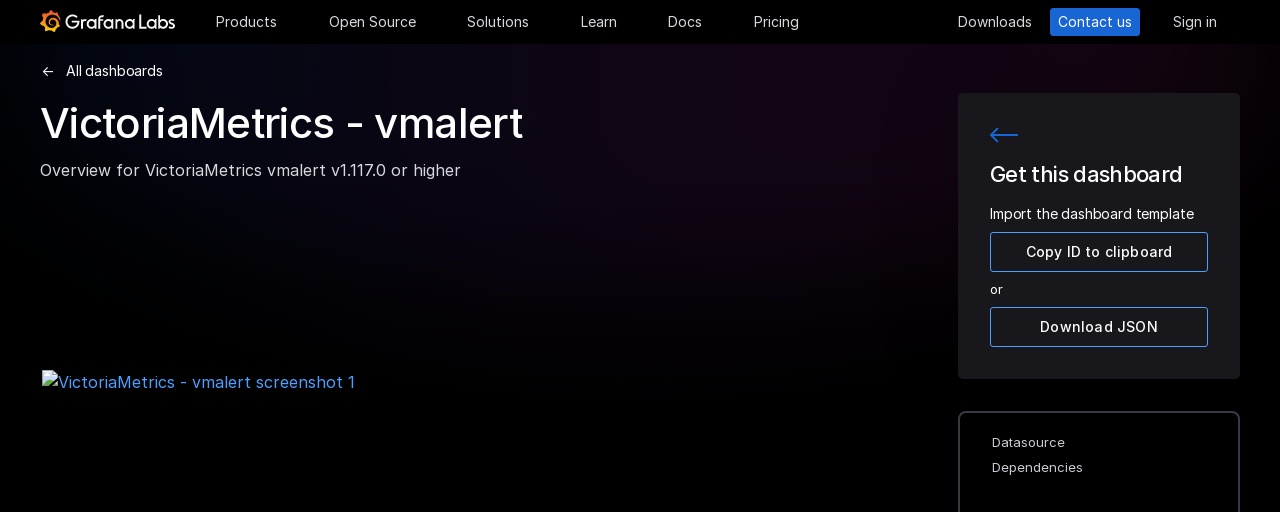

--- FILE ---
content_type: application/javascript
request_url: https://grafana.com/web/faro.9b1c3d77fad2877a18533557fa03a00f0b5733b88c4319eebd4a20e4a95fe58f.js
body_size: 84963
content:
(()=>{var gf=Object.create;var Ha=Object.defineProperty;var yf=Object.getOwnPropertyDescriptor;var bf=Object.getOwnPropertyNames;var vf=Object.getPrototypeOf,Sf=Object.prototype.hasOwnProperty;var wf=(i,e)=>()=>(e||i((e={exports:{}}).exports,e),e.exports);var Ef=(i,e,t,r)=>{if(e&&typeof e=="object"||typeof e=="function")for(let s of bf(e))!Sf.call(i,s)&&s!==t&&Ha(i,s,{get:()=>e[s],enumerable:!(r=yf(e,s))||r.enumerable});return i};var xf=(i,e,t)=>(t=i!=null?gf(vf(i)):{},Ef(e||!i||!i.__esModule?Ha(t,"default",{value:i,enumerable:!0}):t,i));var il=wf((Tr,_i)=>{(function(i,e){"use strict";var t="1.0.37",r="",s="?",n="function",o="undefined",l="object",a="string",c="major",u="model",d="name",h="type",f="vendor",p="version",m="architecture",g="console",y="mobile",v="tablet",b="smarttv",E="wearable",I="embedded",S=500,x="Amazon",C="Apple",D="ASUS",ie="BlackBerry",J="Browser",ae="Chrome",A="Edge",ge="Firefox",xe="Google",G="Huawei",oe="LG",Ie="Microsoft",ue="Motorola",he="Opera",De="Samsung",Ge="Sharp",Me="Sony",kt="Xiaomi",Pt="Zebra",ai="Facebook",We="Chromium OS",He="Mac OS",Er=function(M,B){var O={};for(var H in M)B[H]&&B[H].length%2===0?O[H]=B[H].concat(M[H]):O[H]=M[H];return O},st=function(M){for(var B={},O=0;O<M.length;O++)B[M[O].toUpperCase()]=M[O];return B},P=function(M,B){return typeof M===a?pe(B).indexOf(pe(M))!==-1:!1},pe=function(M){return M.toLowerCase()},Q=function(M){return typeof M===a?M.replace(/[^\d\.]/g,r).split(".")[0]:e},W=function(M,B){if(typeof M===a)return M=M.replace(/^\s\s*/,r),typeof B===o?M:M.substring(0,S)},ye=function(M,B){for(var O=0,H,ct,Ye,U,T,Xe;O<B.length&&!T;){var on=B[O],Wa=B[O+1];for(H=ct=0;H<on.length&&!T&&on[H];)if(T=on[H++].exec(M),T)for(Ye=0;Ye<Wa.length;Ye++)Xe=T[++ct],U=Wa[Ye],typeof U===l&&U.length>0?U.length===2?typeof U[1]==n?this[U[0]]=U[1].call(this,Xe):this[U[0]]=U[1]:U.length===3?typeof U[1]===n&&!(U[1].exec&&U[1].test)?this[U[0]]=Xe?U[1].call(this,Xe,U[2]):e:this[U[0]]=Xe?Xe.replace(U[1],U[2]):e:U.length===4&&(this[U[0]]=Xe?U[3].call(this,Xe.replace(U[1],U[2])):e):this[U]=Xe||e;O+=2}},F=function(M,B){for(var O in B)if(typeof B[O]===l&&B[O].length>0){for(var H=0;H<B[O].length;H++)if(P(B[O][H],M))return O===s?e:O}else if(P(B[O],M))return O===s?e:O;return M},xr={"1.0":"/8","1.2":"/1","1.3":"/3","2.0":"/412","2.0.2":"/416","2.0.3":"/417","2.0.4":"/419","?":"/"},ja={ME:"4.90","NT 3.11":"NT3.51","NT 4.0":"NT4.0",2e3:"NT 5.0",XP:["NT 5.1","NT 5.2"],Vista:"NT 6.0",7:"NT 6.1",8:"NT 6.2","8.1":"NT 6.3",10:["NT 6.4","NT 10.0"],RT:"ARM"},Ga={browser:[[/\b(?:crmo|crios)\/([\w\.]+)/i],[p,[d,"Chrome"]],[/edg(?:e|ios|a)?\/([\w\.]+)/i],[p,[d,"Edge"]],[/(opera mini)\/([-\w\.]+)/i,/(opera [mobiletab]{3,6})\b.+version\/([-\w\.]+)/i,/(opera)(?:.+version\/|[\/ ]+)([\w\.]+)/i],[d,p],[/opios[\/ ]+([\w\.]+)/i],[p,[d,he+" Mini"]],[/\bopr\/([\w\.]+)/i],[p,[d,he]],[/\bb[ai]*d(?:uhd|[ub]*[aekoprswx]{5,6})[\/ ]?([\w\.]+)/i],[p,[d,"Baidu"]],[/(kindle)\/([\w\.]+)/i,/(lunascape|maxthon|netfront|jasmine|blazer)[\/ ]?([\w\.]*)/i,/(avant|iemobile|slim)\s?(?:browser)?[\/ ]?([\w\.]*)/i,/(?:ms|\()(ie) ([\w\.]+)/i,/(flock|rockmelt|midori|epiphany|silk|skyfire|bolt|iron|vivaldi|iridium|phantomjs|bowser|quark|qupzilla|falkon|rekonq|puffin|brave|whale(?!.+naver)|qqbrowserlite|qq|duckduckgo)\/([-\w\.]+)/i,/(heytap|ovi)browser\/([\d\.]+)/i,/(weibo)__([\d\.]+)/i],[d,p],[/(?:\buc? ?browser|(?:juc.+)ucweb)[\/ ]?([\w\.]+)/i],[p,[d,"UC"+J]],[/microm.+\bqbcore\/([\w\.]+)/i,/\bqbcore\/([\w\.]+).+microm/i,/micromessenger\/([\w\.]+)/i],[p,[d,"WeChat"]],[/konqueror\/([\w\.]+)/i],[p,[d,"Konqueror"]],[/trident.+rv[: ]([\w\.]{1,9})\b.+like gecko/i],[p,[d,"IE"]],[/ya(?:search)?browser\/([\w\.]+)/i],[p,[d,"Yandex"]],[/slbrowser\/([\w\.]+)/i],[p,[d,"Smart Lenovo "+J]],[/(avast|avg)\/([\w\.]+)/i],[[d,/(.+)/,"$1 Secure "+J],p],[/\bfocus\/([\w\.]+)/i],[p,[d,ge+" Focus"]],[/\bopt\/([\w\.]+)/i],[p,[d,he+" Touch"]],[/coc_coc\w+\/([\w\.]+)/i],[p,[d,"Coc Coc"]],[/dolfin\/([\w\.]+)/i],[p,[d,"Dolphin"]],[/coast\/([\w\.]+)/i],[p,[d,he+" Coast"]],[/miuibrowser\/([\w\.]+)/i],[p,[d,"MIUI "+J]],[/fxios\/([-\w\.]+)/i],[p,[d,ge]],[/\bqihu|(qi?ho?o?|360)browser/i],[[d,"360 "+J]],[/(oculus|sailfish|huawei|vivo)browser\/([\w\.]+)/i],[[d,/(.+)/,"$1 "+J],p],[/samsungbrowser\/([\w\.]+)/i],[p,[d,De+" Internet"]],[/(comodo_dragon)\/([\w\.]+)/i],[[d,/_/g," "],p],[/metasr[\/ ]?([\d\.]+)/i],[p,[d,"Sogou Explorer"]],[/(sogou)mo\w+\/([\d\.]+)/i],[[d,"Sogou Mobile"],p],[/(electron)\/([\w\.]+) safari/i,/(tesla)(?: qtcarbrowser|\/(20\d\d\.[-\w\.]+))/i,/m?(qqbrowser|2345Explorer)[\/ ]?([\w\.]+)/i],[d,p],[/(lbbrowser)/i,/\[(linkedin)app\]/i],[d],[/((?:fban\/fbios|fb_iab\/fb4a)(?!.+fbav)|;fbav\/([\w\.]+);)/i],[[d,ai],p],[/(Klarna)\/([\w\.]+)/i,/(kakao(?:talk|story))[\/ ]([\w\.]+)/i,/(naver)\(.*?(\d+\.[\w\.]+).*\)/i,/safari (line)\/([\w\.]+)/i,/\b(line)\/([\w\.]+)\/iab/i,/(alipay)client\/([\w\.]+)/i,/(chromium|instagram|snapchat)[\/ ]([-\w\.]+)/i],[d,p],[/\bgsa\/([\w\.]+) .*safari\//i],[p,[d,"GSA"]],[/musical_ly(?:.+app_?version\/|_)([\w\.]+)/i],[p,[d,"TikTok"]],[/headlesschrome(?:\/([\w\.]+)| )/i],[p,[d,ae+" Headless"]],[/ wv\).+(chrome)\/([\w\.]+)/i],[[d,ae+" WebView"],p],[/droid.+ version\/([\w\.]+)\b.+(?:mobile safari|safari)/i],[p,[d,"Android "+J]],[/(chrome|omniweb|arora|[tizenoka]{5} ?browser)\/v?([\w\.]+)/i],[d,p],[/version\/([\w\.\,]+) .*mobile\/\w+ (safari)/i],[p,[d,"Mobile Safari"]],[/version\/([\w(\.|\,)]+) .*(mobile ?safari|safari)/i],[p,d],[/webkit.+?(mobile ?safari|safari)(\/[\w\.]+)/i],[d,[p,F,xr]],[/(webkit|khtml)\/([\w\.]+)/i],[d,p],[/(navigator|netscape\d?)\/([-\w\.]+)/i],[[d,"Netscape"],p],[/mobile vr; rv:([\w\.]+)\).+firefox/i],[p,[d,ge+" Reality"]],[/ekiohf.+(flow)\/([\w\.]+)/i,/(swiftfox)/i,/(icedragon|iceweasel|camino|chimera|fennec|maemo browser|minimo|conkeror|klar)[\/ ]?([\w\.\+]+)/i,/(seamonkey|k-meleon|icecat|iceape|firebird|phoenix|palemoon|basilisk|waterfox)\/([-\w\.]+)$/i,/(firefox)\/([\w\.]+)/i,/(mozilla)\/([\w\.]+) .+rv\:.+gecko\/\d+/i,/(polaris|lynx|dillo|icab|doris|amaya|w3m|netsurf|sleipnir|obigo|mosaic|(?:go|ice|up)[\. ]?browser)[-\/ ]?v?([\w\.]+)/i,/(links) \(([\w\.]+)/i,/panasonic;(viera)/i],[d,p],[/(cobalt)\/([\w\.]+)/i],[d,[p,/master.|lts./,""]]],cpu:[[/(?:(amd|x(?:(?:86|64)[-_])?|wow|win)64)[;\)]/i],[[m,"amd64"]],[/(ia32(?=;))/i],[[m,pe]],[/((?:i[346]|x)86)[;\)]/i],[[m,"ia32"]],[/\b(aarch64|arm(v?8e?l?|_?64))\b/i],[[m,"arm64"]],[/\b(arm(?:v[67])?ht?n?[fl]p?)\b/i],[[m,"armhf"]],[/windows (ce|mobile); ppc;/i],[[m,"arm"]],[/((?:ppc|powerpc)(?:64)?)(?: mac|;|\))/i],[[m,/ower/,r,pe]],[/(sun4\w)[;\)]/i],[[m,"sparc"]],[/((?:avr32|ia64(?=;))|68k(?=\))|\barm(?=v(?:[1-7]|[5-7]1)l?|;|eabi)|(?=atmel )avr|(?:irix|mips|sparc)(?:64)?\b|pa-risc)/i],[[m,pe]]],device:[[/\b(sch-i[89]0\d|shw-m380s|sm-[ptx]\w{2,4}|gt-[pn]\d{2,4}|sgh-t8[56]9|nexus 10)/i],[u,[f,De],[h,v]],[/\b((?:s[cgp]h|gt|sm)-\w+|sc[g-]?[\d]+a?|galaxy nexus)/i,/samsung[- ]([-\w]+)/i,/sec-(sgh\w+)/i],[u,[f,De],[h,y]],[/(?:\/|\()(ip(?:hone|od)[\w, ]*)(?:\/|;)/i],[u,[f,C],[h,y]],[/\((ipad);[-\w\),; ]+apple/i,/applecoremedia\/[\w\.]+ \((ipad)/i,/\b(ipad)\d\d?,\d\d?[;\]].+ios/i],[u,[f,C],[h,v]],[/(macintosh);/i],[u,[f,C]],[/\b(sh-?[altvz]?\d\d[a-ekm]?)/i],[u,[f,Ge],[h,y]],[/\b((?:ag[rs][23]?|bah2?|sht?|btv)-a?[lw]\d{2})\b(?!.+d\/s)/i],[u,[f,G],[h,v]],[/(?:huawei|honor)([-\w ]+)[;\)]/i,/\b(nexus 6p|\w{2,4}e?-[atu]?[ln][\dx][012359c][adn]?)\b(?!.+d\/s)/i],[u,[f,G],[h,y]],[/\b(poco[\w ]+|m2\d{3}j\d\d[a-z]{2})(?: bui|\))/i,/\b; (\w+) build\/hm\1/i,/\b(hm[-_ ]?note?[_ ]?(?:\d\w)?) bui/i,/\b(redmi[\-_ ]?(?:note|k)?[\w_ ]+)(?: bui|\))/i,/oid[^\)]+; (m?[12][0-389][01]\w{3,6}[c-y])( bui|; wv|\))/i,/\b(mi[-_ ]?(?:a\d|one|one[_ ]plus|note lte|max|cc)?[_ ]?(?:\d?\w?)[_ ]?(?:plus|se|lite)?)(?: bui|\))/i],[[u,/_/g," "],[f,kt],[h,y]],[/oid[^\)]+; (2\d{4}(283|rpbf)[cgl])( bui|\))/i,/\b(mi[-_ ]?(?:pad)(?:[\w_ ]+))(?: bui|\))/i],[[u,/_/g," "],[f,kt],[h,v]],[/; (\w+) bui.+ oppo/i,/\b(cph[12]\d{3}|p(?:af|c[al]|d\w|e[ar])[mt]\d0|x9007|a101op)\b/i],[u,[f,"OPPO"],[h,y]],[/vivo (\w+)(?: bui|\))/i,/\b(v[12]\d{3}\w?[at])(?: bui|;)/i],[u,[f,"Vivo"],[h,y]],[/\b(rmx[1-3]\d{3})(?: bui|;|\))/i],[u,[f,"Realme"],[h,y]],[/\b(milestone|droid(?:[2-4x]| (?:bionic|x2|pro|razr))?:?( 4g)?)\b[\w ]+build\//i,/\bmot(?:orola)?[- ](\w*)/i,/((?:moto[\w\(\) ]+|xt\d{3,4}|nexus 6)(?= bui|\)))/i],[u,[f,ue],[h,y]],[/\b(mz60\d|xoom[2 ]{0,2}) build\//i],[u,[f,ue],[h,v]],[/((?=lg)?[vl]k\-?\d{3}) bui| 3\.[-\w; ]{10}lg?-([06cv9]{3,4})/i],[u,[f,oe],[h,v]],[/(lm(?:-?f100[nv]?|-[\w\.]+)(?= bui|\))|nexus [45])/i,/\blg[-e;\/ ]+((?!browser|netcast|android tv)\w+)/i,/\blg-?([\d\w]+) bui/i],[u,[f,oe],[h,y]],[/(ideatab[-\w ]+)/i,/lenovo ?(s[56]000[-\w]+|tab(?:[\w ]+)|yt[-\d\w]{6}|tb[-\d\w]{6})/i],[u,[f,"Lenovo"],[h,v]],[/(?:maemo|nokia).*(n900|lumia \d+)/i,/nokia[-_ ]?([-\w\.]*)/i],[[u,/_/g," "],[f,"Nokia"],[h,y]],[/(pixel c)\b/i],[u,[f,xe],[h,v]],[/droid.+; (pixel[\daxl ]{0,6})(?: bui|\))/i],[u,[f,xe],[h,y]],[/droid.+ (a?\d[0-2]{2}so|[c-g]\d{4}|so[-gl]\w+|xq-a\w[4-7][12])(?= bui|\).+chrome\/(?![1-6]{0,1}\d\.))/i],[u,[f,Me],[h,y]],[/sony tablet [ps]/i,/\b(?:sony)?sgp\w+(?: bui|\))/i],[[u,"Xperia Tablet"],[f,Me],[h,v]],[/ (kb2005|in20[12]5|be20[12][59])\b/i,/(?:one)?(?:plus)? (a\d0\d\d)(?: b|\))/i],[u,[f,"OnePlus"],[h,y]],[/(alexa)webm/i,/(kf[a-z]{2}wi|aeo[c-r]{2})( bui|\))/i,/(kf[a-z]+)( bui|\)).+silk\//i],[u,[f,x],[h,v]],[/((?:sd|kf)[0349hijorstuw]+)( bui|\)).+silk\//i],[[u,/(.+)/g,"Fire Phone $1"],[f,x],[h,y]],[/(playbook);[-\w\),; ]+(rim)/i],[u,f,[h,v]],[/\b((?:bb[a-f]|st[hv])100-\d)/i,/\(bb10; (\w+)/i],[u,[f,ie],[h,y]],[/(?:\b|asus_)(transfo[prime ]{4,10} \w+|eeepc|slider \w+|nexus 7|padfone|p00[cj])/i],[u,[f,D],[h,v]],[/ (z[bes]6[027][012][km][ls]|zenfone \d\w?)\b/i],[u,[f,D],[h,y]],[/(nexus 9)/i],[u,[f,"HTC"],[h,v]],[/(htc)[-;_ ]{1,2}([\w ]+(?=\)| bui)|\w+)/i,/(zte)[- ]([\w ]+?)(?: bui|\/|\))/i,/(alcatel|geeksphone|nexian|panasonic(?!(?:;|\.))|sony(?!-bra))[-_ ]?([-\w]*)/i],[f,[u,/_/g," "],[h,y]],[/droid.+; ([ab][1-7]-?[0178a]\d\d?)/i],[u,[f,"Acer"],[h,v]],[/droid.+; (m[1-5] note) bui/i,/\bmz-([-\w]{2,})/i],[u,[f,"Meizu"],[h,y]],[/; ((?:power )?armor(?:[\w ]{0,8}))(?: bui|\))/i],[u,[f,"Ulefone"],[h,y]],[/(blackberry|benq|palm(?=\-)|sonyericsson|acer|asus|dell|meizu|motorola|polytron|infinix|tecno)[-_ ]?([-\w]*)/i,/(hp) ([\w ]+\w)/i,/(asus)-?(\w+)/i,/(microsoft); (lumia[\w ]+)/i,/(lenovo)[-_ ]?([-\w]+)/i,/(jolla)/i,/(oppo) ?([\w ]+) bui/i],[f,u,[h,y]],[/(kobo)\s(ereader|touch)/i,/(archos) (gamepad2?)/i,/(hp).+(touchpad(?!.+tablet)|tablet)/i,/(kindle)\/([\w\.]+)/i,/(nook)[\w ]+build\/(\w+)/i,/(dell) (strea[kpr\d ]*[\dko])/i,/(le[- ]+pan)[- ]+(\w{1,9}) bui/i,/(trinity)[- ]*(t\d{3}) bui/i,/(gigaset)[- ]+(q\w{1,9}) bui/i,/(vodafone) ([\w ]+)(?:\)| bui)/i],[f,u,[h,v]],[/(surface duo)/i],[u,[f,Ie],[h,v]],[/droid [\d\.]+; (fp\du?)(?: b|\))/i],[u,[f,"Fairphone"],[h,y]],[/(u304aa)/i],[u,[f,"AT&T"],[h,y]],[/\bsie-(\w*)/i],[u,[f,"Siemens"],[h,y]],[/\b(rct\w+) b/i],[u,[f,"RCA"],[h,v]],[/\b(venue[\d ]{2,7}) b/i],[u,[f,"Dell"],[h,v]],[/\b(q(?:mv|ta)\w+) b/i],[u,[f,"Verizon"],[h,v]],[/\b(?:barnes[& ]+noble |bn[rt])([\w\+ ]*) b/i],[u,[f,"Barnes & Noble"],[h,v]],[/\b(tm\d{3}\w+) b/i],[u,[f,"NuVision"],[h,v]],[/\b(k88) b/i],[u,[f,"ZTE"],[h,v]],[/\b(nx\d{3}j) b/i],[u,[f,"ZTE"],[h,y]],[/\b(gen\d{3}) b.+49h/i],[u,[f,"Swiss"],[h,y]],[/\b(zur\d{3}) b/i],[u,[f,"Swiss"],[h,v]],[/\b((zeki)?tb.*\b) b/i],[u,[f,"Zeki"],[h,v]],[/\b([yr]\d{2}) b/i,/\b(dragon[- ]+touch |dt)(\w{5}) b/i],[[f,"Dragon Touch"],u,[h,v]],[/\b(ns-?\w{0,9}) b/i],[u,[f,"Insignia"],[h,v]],[/\b((nxa|next)-?\w{0,9}) b/i],[u,[f,"NextBook"],[h,v]],[/\b(xtreme\_)?(v(1[045]|2[015]|[3469]0|7[05])) b/i],[[f,"Voice"],u,[h,y]],[/\b(lvtel\-)?(v1[12]) b/i],[[f,"LvTel"],u,[h,y]],[/\b(ph-1) /i],[u,[f,"Essential"],[h,y]],[/\b(v(100md|700na|7011|917g).*\b) b/i],[u,[f,"Envizen"],[h,v]],[/\b(trio[-\w\. ]+) b/i],[u,[f,"MachSpeed"],[h,v]],[/\btu_(1491) b/i],[u,[f,"Rotor"],[h,v]],[/(shield[\w ]+) b/i],[u,[f,"Nvidia"],[h,v]],[/(sprint) (\w+)/i],[f,u,[h,y]],[/(kin\.[onetw]{3})/i],[[u,/\./g," "],[f,Ie],[h,y]],[/droid.+; (cc6666?|et5[16]|mc[239][23]x?|vc8[03]x?)\)/i],[u,[f,Pt],[h,v]],[/droid.+; (ec30|ps20|tc[2-8]\d[kx])\)/i],[u,[f,Pt],[h,y]],[/smart-tv.+(samsung)/i],[f,[h,b]],[/hbbtv.+maple;(\d+)/i],[[u,/^/,"SmartTV"],[f,De],[h,b]],[/(nux; netcast.+smarttv|lg (netcast\.tv-201\d|android tv))/i],[[f,oe],[h,b]],[/(apple) ?tv/i],[f,[u,C+" TV"],[h,b]],[/crkey/i],[[u,ae+"cast"],[f,xe],[h,b]],[/droid.+aft(\w+)( bui|\))/i],[u,[f,x],[h,b]],[/\(dtv[\);].+(aquos)/i,/(aquos-tv[\w ]+)\)/i],[u,[f,Ge],[h,b]],[/(bravia[\w ]+)( bui|\))/i],[u,[f,Me],[h,b]],[/(mitv-\w{5}) bui/i],[u,[f,kt],[h,b]],[/Hbbtv.*(technisat) (.*);/i],[f,u,[h,b]],[/\b(roku)[\dx]*[\)\/]((?:dvp-)?[\d\.]*)/i,/hbbtv\/\d+\.\d+\.\d+ +\([\w\+ ]*; *([\w\d][^;]*);([^;]*)/i],[[f,W],[u,W],[h,b]],[/\b(android tv|smart[- ]?tv|opera tv|tv; rv:)\b/i],[[h,b]],[/(ouya)/i,/(nintendo) ([wids3utch]+)/i],[f,u,[h,g]],[/droid.+; (shield) bui/i],[u,[f,"Nvidia"],[h,g]],[/(playstation [345portablevi]+)/i],[u,[f,Me],[h,g]],[/\b(xbox(?: one)?(?!; xbox))[\); ]/i],[u,[f,Ie],[h,g]],[/((pebble))app/i],[f,u,[h,E]],[/(watch)(?: ?os[,\/]|\d,\d\/)[\d\.]+/i],[u,[f,C],[h,E]],[/droid.+; (glass) \d/i],[u,[f,xe],[h,E]],[/droid.+; (wt63?0{2,3})\)/i],[u,[f,Pt],[h,E]],[/(quest( 2| pro)?)/i],[u,[f,ai],[h,E]],[/(tesla)(?: qtcarbrowser|\/[-\w\.]+)/i],[f,[h,I]],[/(aeobc)\b/i],[u,[f,x],[h,I]],[/droid .+?; ([^;]+?)(?: bui|; wv\)|\) applew).+? mobile safari/i],[u,[h,y]],[/droid .+?; ([^;]+?)(?: bui|\) applew).+?(?! mobile) safari/i],[u,[h,v]],[/\b((tablet|tab)[;\/]|focus\/\d(?!.+mobile))/i],[[h,v]],[/(phone|mobile(?:[;\/]| [ \w\/\.]*safari)|pda(?=.+windows ce))/i],[[h,y]],[/(android[-\w\. ]{0,9});.+buil/i],[u,[f,"Generic"]]],engine:[[/windows.+ edge\/([\w\.]+)/i],[p,[d,A+"HTML"]],[/webkit\/537\.36.+chrome\/(?!27)([\w\.]+)/i],[p,[d,"Blink"]],[/(presto)\/([\w\.]+)/i,/(webkit|trident|netfront|netsurf|amaya|lynx|w3m|goanna)\/([\w\.]+)/i,/ekioh(flow)\/([\w\.]+)/i,/(khtml|tasman|links)[\/ ]\(?([\w\.]+)/i,/(icab)[\/ ]([23]\.[\d\.]+)/i,/\b(libweb)/i],[d,p],[/rv\:([\w\.]{1,9})\b.+(gecko)/i],[p,d]],os:[[/microsoft (windows) (vista|xp)/i],[d,p],[/(windows (?:phone(?: os)?|mobile))[\/ ]?([\d\.\w ]*)/i],[d,[p,F,ja]],[/windows nt 6\.2; (arm)/i,/windows[\/ ]?([ntce\d\. ]+\w)(?!.+xbox)/i,/(?:win(?=3|9|n)|win 9x )([nt\d\.]+)/i],[[p,F,ja],[d,"Windows"]],[/ip[honead]{2,4}\b(?:.*os ([\w]+) like mac|; opera)/i,/(?:ios;fbsv\/|iphone.+ios[\/ ])([\d\.]+)/i,/cfnetwork\/.+darwin/i],[[p,/_/g,"."],[d,"iOS"]],[/(mac os x) ?([\w\. ]*)/i,/(macintosh|mac_powerpc\b)(?!.+haiku)/i],[[d,He],[p,/_/g,"."]],[/droid ([\w\.]+)\b.+(android[- ]x86|harmonyos)/i],[p,d],[/(android|webos|qnx|bada|rim tablet os|maemo|meego|sailfish)[-\/ ]?([\w\.]*)/i,/(blackberry)\w*\/([\w\.]*)/i,/(tizen|kaios)[\/ ]([\w\.]+)/i,/\((series40);/i],[d,p],[/\(bb(10);/i],[p,[d,ie]],[/(?:symbian ?os|symbos|s60(?=;)|series60)[-\/ ]?([\w\.]*)/i],[p,[d,"Symbian"]],[/mozilla\/[\d\.]+ \((?:mobile|tablet|tv|mobile; [\w ]+); rv:.+ gecko\/([\w\.]+)/i],[p,[d,ge+" OS"]],[/web0s;.+rt(tv)/i,/\b(?:hp)?wos(?:browser)?\/([\w\.]+)/i],[p,[d,"webOS"]],[/watch(?: ?os[,\/]|\d,\d\/)([\d\.]+)/i],[p,[d,"watchOS"]],[/crkey\/([\d\.]+)/i],[p,[d,ae+"cast"]],[/(cros) [\w]+(?:\)| ([\w\.]+)\b)/i],[[d,We],p],[/panasonic;(viera)/i,/(netrange)mmh/i,/(nettv)\/(\d+\.[\w\.]+)/i,/(nintendo|playstation) ([wids345portablevuch]+)/i,/(xbox); +xbox ([^\);]+)/i,/\b(joli|palm)\b ?(?:os)?\/?([\w\.]*)/i,/(mint)[\/\(\) ]?(\w*)/i,/(mageia|vectorlinux)[; ]/i,/([kxln]?ubuntu|debian|suse|opensuse|gentoo|arch(?= linux)|slackware|fedora|mandriva|centos|pclinuxos|red ?hat|zenwalk|linpus|raspbian|plan 9|minix|risc os|contiki|deepin|manjaro|elementary os|sabayon|linspire)(?: gnu\/linux)?(?: enterprise)?(?:[- ]linux)?(?:-gnu)?[-\/ ]?(?!chrom|package)([-\w\.]*)/i,/(hurd|linux) ?([\w\.]*)/i,/(gnu) ?([\w\.]*)/i,/\b([-frentopcghs]{0,5}bsd|dragonfly)[\/ ]?(?!amd|[ix346]{1,2}86)([\w\.]*)/i,/(haiku) (\w+)/i],[d,p],[/(sunos) ?([\w\.\d]*)/i],[[d,"Solaris"],p],[/((?:open)?solaris)[-\/ ]?([\w\.]*)/i,/(aix) ((\d)(?=\.|\)| )[\w\.])*/i,/\b(beos|os\/2|amigaos|morphos|openvms|fuchsia|hp-ux|serenityos)/i,/(unix) ?([\w\.]*)/i],[d,p]]},Ne=function(M,B){if(typeof M===l&&(B=M,M=e),!(this instanceof Ne))return new Ne(M,B).getResult();var O=typeof i!==o&&i.navigator?i.navigator:e,H=M||(O&&O.userAgent?O.userAgent:r),ct=O&&O.userAgentData?O.userAgentData:e,Ye=B?Er(Ga,B):Ga,U=O&&O.userAgent==H;return this.getBrowser=function(){var T={};return T[d]=e,T[p]=e,ye.call(T,H,Ye.browser),T[c]=Q(T[p]),U&&O&&O.brave&&typeof O.brave.isBrave==n&&(T[d]="Brave"),T},this.getCPU=function(){var T={};return T[m]=e,ye.call(T,H,Ye.cpu),T},this.getDevice=function(){var T={};return T[f]=e,T[u]=e,T[h]=e,ye.call(T,H,Ye.device),U&&!T[h]&&ct&&ct.mobile&&(T[h]=y),U&&T[u]=="Macintosh"&&O&&typeof O.standalone!==o&&O.maxTouchPoints&&O.maxTouchPoints>2&&(T[u]="iPad",T[h]=v),T},this.getEngine=function(){var T={};return T[d]=e,T[p]=e,ye.call(T,H,Ye.engine),T},this.getOS=function(){var T={};return T[d]=e,T[p]=e,ye.call(T,H,Ye.os),U&&!T[d]&&ct&&ct.platform!="Unknown"&&(T[d]=ct.platform.replace(/chrome os/i,We).replace(/macos/i,He)),T},this.getResult=function(){return{ua:this.getUA(),browser:this.getBrowser(),engine:this.getEngine(),os:this.getOS(),device:this.getDevice(),cpu:this.getCPU()}},this.getUA=function(){return H},this.setUA=function(T){return H=typeof T===a&&T.length>S?W(T,S):T,this},this.setUA(H),this};Ne.VERSION=t,Ne.BROWSER=st([d,p,c]),Ne.CPU=st([m]),Ne.DEVICE=st([u,f,h,g,y,b,v,E,I]),Ne.ENGINE=Ne.OS=st([d,p]),typeof Tr!==o?(typeof _i!==o&&_i.exports&&(Tr=_i.exports=Ne),Tr.UAParser=Ne):typeof define===n&&define.amd?define(function(){return Ne}):typeof i!==o&&(i.UAParser=Ne);var Lt=typeof i!==o&&(i.jQuery||i.Zepto);if(Lt&&!Lt.ua){var li=new Ne;Lt.ua=li.getResult(),Lt.ua.get=function(){return li.getUA()},Lt.ua.set=function(M){li.setUA(M);var B=li.getResult();for(var O in B)Lt.ua[O]=B[O]}}})(typeof window=="object"?window:Tr)});var ui=class{constructor(e,t){var r,s;this.signalBuffer=[],this.itemLimit=(r=t?.itemLimit)!==null&&r!==void 0?r:50,this.sendTimeout=(s=t?.sendTimeout)!==null&&s!==void 0?s:250,this.paused=t?.paused||!1,this.sendFn=e,this.flushInterval=-1,this.paused||this.start(),document.addEventListener("visibilitychange",()=>{document.visibilityState==="hidden"&&this.flush()})}addItem(e){this.paused||(this.signalBuffer.push(e),this.signalBuffer.length>=this.itemLimit&&this.flush())}start(){this.paused=!1,this.sendTimeout>0&&(this.flushInterval=window.setInterval(()=>this.flush(),this.sendTimeout))}pause(){this.paused=!0,clearInterval(this.flushInterval)}groupItems(e){let t=new Map;return e.forEach(r=>{let s=JSON.stringify(r.meta),n=t.get(s);n===void 0?n=[r]:n=[...n,r],t.set(s,n)}),Array.from(t.values())}flush(){if(this.paused||this.signalBuffer.length===0)return;this.groupItems(this.signalBuffer).forEach(this.sendFn),this.signalBuffer=[]}};var z;(function(i){i.EXCEPTION="exception",i.LOG="log",i.MEASUREMENT="measurement",i.TRACE="trace",i.EVENT="event"})(z||(z={}));var ci={[z.EXCEPTION]:"exceptions",[z.LOG]:"logs",[z.MEASUREMENT]:"measurements",[z.TRACE]:"traces",[z.EVENT]:"events"};function an(i,e,t,r){var s;e.debug("Initializing transports");let n=[],o=t.paused,l=[],a=(...I)=>{e.debug("Adding transports"),I.forEach(S=>{if(e.debug(`Adding "${S.name}" transport`),n.some(C=>C===S)){e.warn(`Transport ${S.name} is already added`);return}S.unpatchedConsole=i,S.internalLogger=e,S.config=t,S.metas=r,n.push(S)})},c=(...I)=>{e.debug(`Adding beforeSendHooks
`,l),I.forEach(S=>{S&&l.push(S)})},u=I=>{let S=I;for(let x of l){let C=S.map(x).filter(Boolean);if(C.length===0)return[];S=If(C,t)}return S},d=I=>{let S=u(I);if(S.length!==0)for(let x of n)e.debug(`Transporting item using ${x.name}
`,S),x.isBatched()&&x.send(S)},h=I=>{var S,x;if(!((S=t.batching)===null||S===void 0)&&S.enabled&&n.every(D=>D.isBatched()))return;let[C]=u([I]);if(C!==void 0)for(let D of n)e.debug(`Transporting item using ${D.name}
`,C),D.isBatched()?!((x=t.batching)===null||x===void 0)&&x.enabled||D.send([C]):D.send(C)},f;return!((s=t.batching)===null||s===void 0)&&s.enabled&&(f=new ui(d,{sendTimeout:t.batching.sendTimeout,itemLimit:t.batching.itemLimit,paused:o})),{add:a,addBeforeSendHooks:c,getBeforeSendHooks:()=>[...l],execute:I=>{var S;o||(!((S=t.batching)===null||S===void 0)&&S.enabled&&f?.addItem(I),h(I))},isPaused:()=>o,pause:()=>{e.debug("Pausing transports"),f?.pause(),o=!0},remove:(...I)=>{e.debug("Removing transports"),I.forEach(S=>{e.debug(`Removing "${S.name}" transport`);let x=n.indexOf(S);if(x===-1){e.warn(`Transport "${S.name}" is not added`);return}n.splice(x,1)})},removeBeforeSendHooks:(...I)=>{l.filter(S=>!I.includes(S))},get transports(){return[...n]},unpause:()=>{e.debug("Unpausing transports"),f?.start(),o=!1}}}function If(i,e){if(e.preserveOriginalError)for(let t of i)t.type===z.EXCEPTION&&delete t.payload.originalError;return i}function _e(i,e){return typeof i===e}function Ft(i,e){return Object.prototype.toString.call(i)===`[object ${e}]`}function di(i,e){try{return i instanceof e}catch{return!1}}var ke=i=>_e(i,"null"),Pe=i=>_e(i,"string"),fi=i=>_e(i,"number")&&!isNaN(i)||_e(i,"bigint");var hi=i=>_e(i,"boolean");var ce=i=>!ke(i)&&_e(i,"object"),Le=i=>_e(i,"function"),qe=i=>Ft(i,"Array");var pi=i=>!ce(i)&&!Le(i),ln=typeof Event<"u",mi=i=>ln&&di(i,Event),un=typeof Error<"u",St=i=>un&&di(i,Error),gi=i=>Ft(i,"ErrorEvent"),yi=i=>Ft(i,"DOMError"),bi=i=>Ft(i,"DOMException");function de(i){return i==null?!0:qe(i)||Pe(i)?i.length===0:ce(i)?Object.keys(i).length===0:!1}function ve(i,e){if(i===e)return!0;if(_e(i,"number")&&isNaN(i))return _e(e,"number")&&isNaN(e);let t=qe(i),r=qe(e);if(t!==r)return!1;if(t&&r){let o=i.length;if(o!==e.length)return!1;for(let l=o;l--!==0;)if(!ve(i[l],e[l]))return!1;return!0}let s=ce(i),n=ce(e);if(s!==n)return!1;if(i&&e&&s&&n){let o=Object.keys(i),l=Object.keys(e),a=o.length,c=l.length;if(a!==c)return!1;for(let u of o)if(!l.includes(u))return!1;for(let u of o)if(!ve(i[u],e[u]))return!1;return!0}return!1}function Fe(){return Date.now()}function Ke(){return new Date().toISOString()}function dt(i){return new Date(i).toISOString()}var me;(function(i){i.TRACE="trace",i.DEBUG="debug",i.INFO="info",i.LOG="log",i.WARN="warn",i.ERROR="error"})(me||(me={}));var vi=me.LOG,Si=[me.TRACE,me.DEBUG,me.INFO,me.LOG,me.WARN,me.ERROR];function Ce(){}function wi(i){let{size:e,concurrency:t}=i,r=[],s=0,n=()=>{if(s<t&&r.length){let{producer:l,resolve:a,reject:c}=r.shift();s++,l().then(u=>{s--,n(),a(u)},u=>{s--,n(),c(u)})}};return{add:l=>{if(r.length+s>=e)throw new Error("Task buffer full");return new Promise((a,c)=>{r.push({producer:l,resolve:a,reject:c}),n()})}}}var Ya="abcdefghijkmnopqrstuvwxyzABCDEFGHJKLMNPQRSTUVWXYZ0123456789";function Se(i=10){return Array.from(Array(i)).map(()=>Ya[Math.floor(Math.random()*Ya.length)]).join("")}var $e=typeof globalThis<"u"?globalThis:typeof global<"u"?global:typeof self<"u"?self:void 0;function Xa(i){return $e===null||$e===void 0?void 0:$e[`__faroBundleId_${i}`]}function cn(){let i=new WeakSet;return function(e,t){if(ce(t)&&t!==null){if(i.has(t))return null;i.add(t)}return t}}function Ue(i={}){return JSON.stringify(i??{},cn())}function Te(i={}){let e={};for(let[t,r]of Object.entries(i))e[t]=ce(r)&&r!==null?Ue(r):String(r);return e}var Y=class i{constructor(){this.subscribers=[]}subscribe(e){return this.subscribers.push(e),{unsubscribe:()=>this.unsubscribe(e)}}unsubscribe(e){this.subscribers=this.subscribers.filter(t=>t!==e)}notify(e){this.subscribers.forEach(t=>t(e))}first(){let e=new i,t=n=>{e.notify(n),r.unsubscribe()},r=this.subscribe(t),s=e.unsubscribe.bind(e);return this.withUnsubscribeOverride(e,s,t)}takeWhile(e){let t=new i,r=n=>{e(n)?t.notify(n):t.unsubscribe(r)};this.subscribe(r);let s=t.unsubscribe.bind(t);return this.withUnsubscribeOverride(t,s,r)}filter(e){let t=new i,r=n=>{e(n)&&t.notify(n)};this.subscribe(r);let s=t.unsubscribe.bind(t);return this.withUnsubscribeOverride(t,s,r)}merge(...e){let t=new i,r=[];e.forEach(n=>{let o=n.subscribe(l=>{t.notify(l)});r.push(o)});let s=t.unsubscribeAll.bind(t);return t.unsubscribe=()=>{r.forEach(n=>n.unsubscribe()),s()},t}withUnsubscribeOverride(e,t,r){return e.unsubscribe=s=>{t(s),this.unsubscribe(r)},e}unsubscribeAll(){this.subscribers=[]}};var Be;(function(i){i[i.OFF=0]="OFF",i[i.ERROR=1]="ERROR",i[i.WARN=2]="WARN",i[i.INFO=3]="INFO",i[i.VERBOSE=4]="VERBOSE"})(Be||(Be={}));var Pf="Faro",wt={debug:Ce,error:Ce,info:Ce,prefix:Pf,warn:Ce},$t=Be.ERROR;var Ze=Object.assign({},console);var Ei=Ze;function dn(i){var e;return Ei=(e=i.unpatchedConsole)!==null&&e!==void 0?e:Ei,Ei}function Ut(i=Ze,e=$t){let t=wt;return e>Be.OFF&&(t.error=e>=Be.ERROR?function(...r){i.error(`${t.prefix}
`,...r)}:Ce,t.warn=e>=Be.WARN?function(...r){i.warn(`${t.prefix}
`,...r)}:Ce,t.info=e>=Be.INFO?function(...r){i.info(`${t.prefix}
`,...r)}:Ce,t.debug=e>=Be.VERBOSE?function(...r){i.debug(`${t.prefix}
`,...r)}:Ce),t}var fn=wt;function hn(i,e){return fn=Ut(i,e.internalLoggerLevel),fn}var Et=class{constructor(){this.unpatchedConsole=Ze,this.internalLogger=wt,this.config={},this.metas={}}logDebug(...e){this.internalLogger.debug(`${this.name}
`,...e)}logInfo(...e){this.internalLogger.info(`${this.name}
`,...e)}logWarn(...e){this.internalLogger.warn(`${this.name}
`,...e)}logError(...e){this.internalLogger.error(`${this.name}
`,...e)}};var Bt=class extends Et{isBatched(){return!1}getIgnoreUrls(){return[]}};function pn(i){i.transports.add(...i.config.transports),i.transports.addBeforeSendHooks(i.config.beforeSend)}function Lf(i,e){var t,r;if(e===void 0)return i;if(i===void 0)return{resourceSpans:e};let s=(t=i.resourceSpans)===null||t===void 0?void 0:t[0];if(s===void 0)return i;let n=s?.scopeSpans||[],o=((r=e?.[0])===null||r===void 0?void 0:r.scopeSpans)||[];return Object.assign(Object.assign({},i),{resourceSpans:[Object.assign(Object.assign({},s),{scopeSpans:[...n,...o]})]})}function xi(i){let e={meta:{}};return i[0]!==void 0&&(e.meta=i[0].meta),i.forEach(t=>{switch(t.type){case z.LOG:case z.EVENT:case z.EXCEPTION:case z.MEASUREMENT:{let r=ci[t.type],s=e[r];e=Object.assign(Object.assign({},e),{[r]:s===void 0?[t.payload]:[...s,t.payload]});break}case z.TRACE:{e=Object.assign(Object.assign({},e),{traces:Lf(e.traces,t.payload.resourceSpans)});break}}}),e}var qa="faroApiCall",Ka="user_action_start",zt={Normal:"normal",Critical:"critical"},Za="faro.user.action";var $;(function(i){i[i.Started=0]="Started",i[i.Halted=1]="Halted",i[i.Cancelled=2]="Cancelled",i[i.Ended=3]="Ended"})($||($={}));var Ii=class{constructor(){this.buffer=[]}addItem(e){this.buffer.push(e)}flushBuffer(e){if(Le(e))for(let t of this.buffer)e(t);this.buffer.length=0}size(){return this.buffer.length}};var Ir=class extends Y{constructor({name:e,parentId:t,trigger:r,transports:s,attributes:n,trackUserActionsExcludeItem:o,importance:l=zt.Normal,pushEvent:a}){super(),this.name=e,this.attributes=n,this.id=Se(),this.trigger=r,this.parentId=t??this.id,this.trackUserActionsExcludeItem=o,this.importance=l,this._pushEvent=a,this._itemBuffer=new Ii,this._transports=s,this._state=$.Started,this._start()}addItem(e){return this._state===$.Started?(this._itemBuffer.addItem(e),!0):!1}_start(){this._state=$.Started,this._state===$.Started&&(this.startTime=Fe())}halt(){this._state===$.Started&&(this._state=$.Halted,this.notify(this._state))}cancel(){this._state===$.Started&&this._itemBuffer.flushBuffer(),this._state=$.Cancelled,this.notify(this._state)}end(){if(this._state===$.Cancelled)return;let e=Fe(),t=e-this.startTime;this._state=$.Ended,this._itemBuffer.flushBuffer(r=>{if(Ff(r,this.trackUserActionsExcludeItem)){this._transports.execute(r);return}let s=Object.assign(Object.assign({},r),{payload:Object.assign(Object.assign({},r.payload),{action:{parentId:this.id,name:this.name}})});this._transports.execute(s)}),this._state=$.Ended,this.notify(this._state),this._pushEvent(Za,Object.assign({userActionName:this.name,userActionStartTime:this.startTime.toString(),userActionEndTime:e.toString(),userActionDuration:t.toString(),userActionTrigger:this.trigger,userActionImportance:this.importance},Te(this.attributes)),void 0,{timestampOverwriteMs:this.startTime,customPayloadTransformer:r=>(r.action={id:this.id,name:this.name},r)})}getState(){return this._state}};function Ff(i,e){return e?.(i)||i.type===z.MEASUREMENT&&i.payload.type==="web-vitals"}var Vt=new Y;function mn({transports:i,internalLogger:e,config:t,pushEvent:r}){var s;let n=(s=t.userActionsInstrumentation)===null||s===void 0?void 0:s.excludeItem,o,l=(u,d,h)=>{if(a()===void 0){let p=new Ir({name:u,transports:i,attributes:d,trigger:h?.triggerName||qa,importance:h?.importance||zt.Normal,trackUserActionsExcludeItem:n,pushEvent:r});return p.filter(m=>[$.Ended,$.Cancelled].includes(m)).first().subscribe(()=>{o=void 0}),Vt.notify({type:Ka,userAction:p}),o=p,o}else{e.error("Attempted to create a new user action while one is already running. This is not possible.");return}},a=()=>o;return{startUserAction:l,getActiveUserAction:a}}function ft(i,e){return!i||i?.getState()!==$.Started?!1:(i.addItem(e),!0)}function gn({internalLogger:i,config:e,metas:t,transports:r,tracesApi:s,userActionsApi:n}){let o=null;return{pushEvent:(a,c,u,{skipDedupe:d,spanContext:h,timestampOverwriteMs:f,customPayloadTransformer:p=m=>m}={})=>{try{let m=Te(c),g={meta:t.value,payload:p({name:a,domain:u??e.eventDomain,attributes:de(m)?void 0:m,timestamp:f?dt(f):Ke(),trace:h?{trace_id:h.traceId,span_id:h.spanId}:s.getTraceContext()}),type:z.EVENT},y={name:g.payload.name,attributes:g.payload.attributes,domain:g.payload.domain};if(!d&&e.dedupe&&!ke(o)&&ve(y,o)){i.debug(`Skipping event push because it is the same as the last one
`,g.payload);return}o=y,i.debug(`Pushing event
`,g),ft(n.getActiveUserAction(),g)||r.execute(g)}catch(m){i.error("Error pushing event",m)}}}}var xt="Error",jt=i=>i.map(e=>ce(e)?Ue(e):String(e)).join(" ");function Ja(i,e){return i.some(t=>Pe(t)?e.includes(t):!!e.match(t))}var ht;function yn({internalLogger:i,config:e,metas:t,transports:r,tracesApi:s,userActionsApi:n}){var o;i.debug("Initializing exceptions API");let l=null;ht=(o=e.parseStacktrace)!==null&&o!==void 0?o:ht;let a=f=>{i.debug("Changing stacktrace parser"),ht=f??ht},c=()=>ht,{ignoreErrors:u=[],preserveOriginalError:d}=e,h=(f,{skipDedupe:p,stackFrames:m,type:g,context:y,spanContext:v,timestampOverwriteMs:b,originalError:E}={})=>{if(!Uf(u,E??f))try{let I=Te(Object.assign(Object.assign({},$f(E??f)),y??{})),S={meta:t.value,payload:Object.assign(Object.assign({type:g||f.name||xt,value:f.message,timestamp:b?dt(b):Ke(),trace:v?{trace_id:v.traceId,span_id:v.spanId}:s.getTraceContext()},de(I)?{}:{context:I}),d?{originalError:E}:{}),type:z.EXCEPTION};m=m??(f.stack?ht?.(f).frames:void 0),m?.length&&(S.payload.stacktrace={frames:m});let x={type:S.payload.type,value:S.payload.value,stackTrace:S.payload.stacktrace,context:S.payload.context};if(!p&&e.dedupe&&!ke(l)&&ve(x,l)){i.debug(`Skipping error push because it is the same as the last one
`,S.payload);return}l=x,i.debug(`Pushing exception
`,S),ft(n.getActiveUserAction(),S)||r.execute(S)}catch(I){i.error("Error pushing event",I)}};return a(e.parseStacktrace),{changeStacktraceParser:a,getStacktraceParser:c,pushError:h}}function $f(i){let e=i.cause;return St(e)?e=i.cause.toString():e!==null&&(ce(i.cause)||qe(i.cause))?e=Ue(i.cause):e!=null&&(e=i.cause.toString()),e==null?{}:{cause:e}}function Uf(i,e){let{message:t,name:r,stack:s}=e;return Ja(i,t+" "+r+" "+s)}var Je=i=>i.map(e=>{try{return String(e)}catch{return""}}).join(" ");function bn({internalLogger:i,config:e,metas:t,transports:r,tracesApi:s,userActionsApi:n}){var o;i.debug("Initializing logs API");let l=null,a=(o=e.logArgsSerializer)!==null&&o!==void 0?o:Je;return{pushLog:(u,{context:d,level:h,skipDedupe:f,spanContext:p,timestampOverwriteMs:m}={})=>{try{let g=Te(d),y={type:z.LOG,payload:{message:a(u),level:h??vi,context:de(g)?void 0:g,timestamp:m?dt(m):Ke(),trace:p?{trace_id:p.traceId,span_id:p.spanId}:s.getTraceContext()},meta:t.value},v={message:y.payload.message,level:y.payload.level,context:y.payload.context};if(!f&&e.dedupe&&!ke(l)&&ve(v,l)){i.debug(`Skipping log push because it is the same as the last one
`,y.payload);return}l=v,i.debug(`Pushing log
`,y),ft(n.getActiveUserAction(),y)||r.execute(y)}catch(g){i.error(`Error pushing log
`,g)}}}}function vn({internalLogger:i,config:e,metas:t,transports:r,tracesApi:s,userActionsApi:n}){i.debug("Initializing measurements API");let o=null;return{pushMeasurement:(a,{skipDedupe:c,context:u,spanContext:d,timestampOverwriteMs:h}={})=>{try{let f=Te(u),p={type:z.MEASUREMENT,payload:Object.assign(Object.assign({},a),{trace:d?{trace_id:d.traceId,span_id:d.spanId}:s.getTraceContext(),timestamp:h?dt(h):Ke(),context:de(f)?void 0:f}),meta:t.value},m={type:p.payload.type,values:p.payload.values,context:p.payload.context};if(!c&&e.dedupe&&!ke(o)&&ve(m,o)){i.debug(`Skipping measurement push because it is the same as the last one
`,p.payload);return}o=m,i.debug(`Pushing measurement
`,p),ft(n.getActiveUserAction(),p)||r.execute(p)}catch(f){i.error(`Error pushing measurement
`,f)}}}}function Sn({internalLogger:i,metas:e}){i.debug("Initializing meta API");let t,r,s,n,o=f=>{r&&e.remove(r),r={user:f},e.add(r)},l=(f,p)=>{var m;let g=p?.overrides,y=g?{overrides:Object.assign(Object.assign({},(m=t?.session)===null||m===void 0?void 0:m.overrides),g)}:{};t&&e.remove(t),t={session:Object.assign(Object.assign({},de(f)?void 0:f),y)},e.add(t)},a=()=>e.value.session,c=(f,p)=>{var m;if(p?.overrides&&l(a(),{overrides:p.overrides}),((m=s?.view)===null||m===void 0?void 0:m.name)===f?.name)return;let g=s;s={view:f},e.add(s),g&&e.remove(g)},u=()=>e.value.view,d=f=>{var p;let m=Pe(f)?Object.assign(Object.assign({},(p=n?.page)!==null&&p!==void 0?p:h()),{id:f}):f;n&&e.remove(n),n={page:m},e.add(n)},h=()=>e.value.page;return{setUser:o,resetUser:o,setSession:l,resetSession:l,getSession:a,setView:c,getView:u,setPage:d,getPage:h}}function wn(i,e,t,r,s){e.debug("Initializing traces API");let n;return{getOTEL:()=>n,getTraceContext:()=>{let d=n?.trace.getSpanContext(n.context.active());return d?{trace_id:d.traceId,span_id:d.spanId}:void 0},initOTEL:(d,h)=>{e.debug("Initializing OpenTelemetry"),n={trace:d,context:h}},isOTELInitialized:()=>!!n,pushTraces:d=>{try{let h={type:z.TRACE,payload:d,meta:r.value};e.debug(`Pushing trace
`,h),s.execute(h)}catch(h){e.error(`Error pushing trace
`,h)}}}}function En(i,e,t,r,s){e.debug("Initializing API");let n=null,l=mn({transports:s,config:t,internalLogger:e,pushEvent:(d,h,f,p)=>{n?n(d,h,f,p):e.warn("pushEventImpl is not initialized. Event dropped:",{name:d,attributes:h,domain:f,options:p})}}),a=wn(i,e,t,r,s),c={unpatchedConsole:i,internalLogger:e,userActionsApi:l,config:t,metas:r,transports:s,tracesApi:a},u=gn(c);return n=u.pushEvent,Object.assign(Object.assign(Object.assign(Object.assign(Object.assign(Object.assign(Object.assign({},a),yn(c)),Sn(c)),bn(c)),vn(c)),u),l)}var ee=class extends Et{constructor(){super(...arguments),this.api={},this.transports={}}};function xn(i,e,t,r,s,n){e.debug("Initializing instrumentations");let o=[];return{add:(...c)=>{e.debug("Adding instrumentations"),c.forEach(u=>{if(e.debug(`Adding "${u.name}" instrumentation`),o.some(h=>h.name===u.name)){e.warn(`Instrumentation ${u.name} is already added`);return}u.unpatchedConsole=i,u.internalLogger=e,u.config=t,u.metas=r,u.transports=s,u.api=n,o.push(u),u.initialize()})},get instrumentations(){return[...o]},remove:(...c)=>{e.debug("Removing instrumentations"),c.forEach(u=>{var d,h;e.debug(`Removing "${u.name}" instrumentation`);let f=o.reduce((p,m,g)=>p===null&&m.name===u.name?g:null,null);if(f===null){e.warn(`Instrumentation "${u.name}" is not added`);return}(h=(d=o[f]).destroy)===null||h===void 0||h.call(d),o.splice(f,1)})}}}function In(i){i.instrumentations.add(...i.config.instrumentations)}function Cn(i,e,t){let r=[],s=[],n=()=>r.reduce((d,h)=>Object.assign(d,Le(h)?h():h),{}),o=()=>{if(s.length){let d=n();s.forEach(h=>h(d))}};return{add:(...d)=>{e.debug(`Adding metas
`,d),r.push(...d),o()},remove:(...d)=>{e.debug(`Removing metas
`,d),r=r.filter(h=>!d.includes(h)),o()},addListener:d=>{e.debug(`Adding metas listener
`,d),s.push(d)},removeListener:d=>{e.debug(`Removing metas listener
`,d),s=s.filter(h=>h!==d)},get value(){return n()}}}var q="2.1.0";function Tn(i){var e,t;let r={sdk:{version:q},app:{bundleId:i.config.app.name&&Xa(i.config.app.name)}},s=(e=i.config.sessionTracking)===null||e===void 0?void 0:e.session;s&&i.api.setSession(s),i.config.app&&(r.app=Object.assign(Object.assign({},i.config.app),r.app)),i.config.user&&(r.user=i.config.user),i.config.view&&(r.view=i.config.view),i.metas.add(r,...(t=i.config.metas)!==null&&t!==void 0?t:[])}var Ci="_faroInternal";function Qa(i){if(i.config.preventGlobalExposure)i.internalLogger.debug("Skipping registering public Faro instance in the global scope");else{if(i.internalLogger.debug(`Registering public faro reference in the global scope using "${i.config.globalObjectKey}" key`),i.config.globalObjectKey in $e){i.internalLogger.warn(`Skipping global registration due to key "${i.config.globalObjectKey}" being used already. Please set "globalObjectKey" to something else or set "preventGlobalExposure" to "true"`);return}Object.defineProperty($e,i.config.globalObjectKey,{configurable:!1,writable:!1,value:i})}}function Ti(i){i.config.isolate?i.internalLogger.debug("Skipping registering internal Faro instance on global object"):(i.internalLogger.debug("Registering internal Faro instance on global object"),Object.defineProperty($e,Ci,{configurable:!1,enumerable:!1,writable:!1,value:i}))}function Oi(){return Ci in $e}var _={};function On(i,e,t,r,s,n,o){return e.debug("Initializing Faro"),_={api:n,config:t,instrumentations:o,internalLogger:e,metas:r,pause:s.pause,transports:s,unpatchedConsole:i,unpause:s.unpause},Ti(_),Qa(_),_}function An(i){let e=dn(i),t=hn(e,i);if(Oi()&&!i.isolate){t.error('Faro is already registered. Either add instrumentations, transports etc. to the global faro instance or use the "isolate" property');return}t.debug("Initializing");let r=Cn(e,t,i),s=an(e,t,i,r),n=En(e,t,i,r,s),o=xn(e,t,i,r,s,n),l=On(e,t,i,r,s,n,o);return Tn(l),pn(l),In(l),l}var Ai="faro",Ni={enabled:!0,sendTimeout:250,itemLimit:50};var el="view_changed",Cr="session_start",Mi="session_resume",tl="session_extend",rl="service_name_override";var fe="unknown";var sl=xf(il());var Ri=()=>{let i=new sl.UAParser,{name:e,version:t}=i.getBrowser(),{name:r,version:s}=i.getOS(),n=i.getUA(),o=navigator.language,l=navigator.userAgent.includes("Mobi"),a=c();return{browser:{name:e??fe,version:t??fe,os:`${r??fe} ${s??fe}`,userAgent:n??fe,language:o??fe,mobile:l,brands:a??fe,viewportWidth:`${window.innerWidth}`,viewportHeight:`${window.innerHeight}`}};function c(){if(!(!e||!t)&&"userAgentData"in navigator&&navigator.userAgentData)return navigator.userAgentData.brands}};function Di(i){var e,t,r,s;return{id:(s=(r=(t=(e=_.config)===null||e===void 0?void 0:e.sessionTracking)===null||t===void 0?void 0:t.generateSessionId)===null||r===void 0?void 0:r.call(t))!==null&&s!==void 0?s:Se(),attributes:i}}var Oe={session:"sessionStorage",local:"localStorage"};function Nn(i){var e;try{let t;t=window[i];let r="__faro_storage_test__";return t.setItem(r,r),t.removeItem(r),!0}catch(t){return(e=_.internalLogger)===null||e===void 0||e.info(`Web storage of type ${i} is not available. Reason: ${t}`),!1}}function nt(i,e){return Mn(e)?window[e].getItem(i):null}function It(i,e,t){if(Mn(t))try{window[t].setItem(i,e)}catch{}}function Or(i,e){Mn(e)&&window[e].removeItem(i)}var ki=Nn(Oe.local),Pi=Nn(Oe.session);function Mn(i){return i===Oe.local?ki:i===Oe.session?Pi:!1}function Ar(i,e){let t=!1,r,s=()=>{if(r==null){t=!1;return}i(...r),r=null,setTimeout(s,e)};return(...n)=>{if(t){r=n;return}i(...n),t=!0,setTimeout(s,e)}}function zf(){return _.transports.transports.flatMap(i=>i.getIgnoreUrls())}function Ct(i=""){return zf().some(e=>i&&i.match(e)!=null)}function nl(i){if(Pe(i))return i;if(i instanceof URL)return i.href;if(!de(i)&&Le(i?.toString))return i.toString()}var Qe="com.grafana.faro.session";var Li={enabled:!0,persistent:!1,maxSessionPersistenceTime:9e5};function Tt(){var i,e,t;let s=_.config.sessionTracking,n=(t=(e=(i=s?.sampler)===null||i===void 0?void 0:i.call(s,{metas:_.metas.value}))!==null&&e!==void 0?e:s?.samplingRate)!==null&&t!==void 0?t:1;return typeof n!="number"&&(n=0),Math.random()<n}function Nr({sessionId:i,started:e,lastActivity:t,isSampled:r=!0}={}){var s,n;let o=Fe(),l=(n=(s=_.config)===null||s===void 0?void 0:s.sessionTracking)===null||n===void 0?void 0:n.generateSessionId;return i==null&&(i=typeof l=="function"?l():Se()),{sessionId:i,lastActivity:t??o,started:e??o,isSampled:r}}function _n(i){if(i==null)return!1;let e=Fe();return e-i.started<144e5?e-i.lastActivity<9e5:!1}function Gt({fetchUserSession:i,storeUserSession:e}){return function({forceSessionExtend:r}={forceSessionExtend:!1}){var s,n,o;if(!i||!e)return;let l=_.config.sessionTracking,a=l?.persistent;if(a&&!ki||!a&&!Pi)return;let c=i();if(r===!1&&_n(c))e(Object.assign(Object.assign({},c),{lastActivity:Fe()}));else{let u=ll(Nr({isSampled:Tt()}),c);e(u),(s=_.api)===null||s===void 0||s.setSession(u.sessionMeta),(n=l?.onSessionChange)===null||n===void 0||n.call(l,(o=c?.sessionMeta)!==null&&o!==void 0?o:null,u.sessionMeta)}}}function ll(i,e){var t,r,s,n,o,l,a;let c=Object.assign(Object.assign({},i),{sessionMeta:{id:i.sessionId,attributes:Object.assign(Object.assign(Object.assign({},(r=(t=_.config.sessionTracking)===null||t===void 0?void 0:t.session)===null||r===void 0?void 0:r.attributes),(n=(s=_.metas.value.session)===null||s===void 0?void 0:s.attributes)!==null&&n!==void 0?n:{}),{isSampled:i.isSampled.toString()})}}),u=(l=(o=_.metas.value.session)===null||o===void 0?void 0:o.overrides)!==null&&l!==void 0?l:(a=e?.sessionMeta)===null||a===void 0?void 0:a.overrides;de(u)||(c.sessionMeta.overrides=u);let d=e?.sessionId;return d!=null&&(c.sessionMeta.attributes.previousSession=d),c}function Fi({fetchUserSession:i,storeUserSession:e}){return function(r){let s=r.session,n=i(),o=s?.id,l=s?.attributes,a=s?.overrides,c=n?.sessionMeta,u=c?.overrides,d=!!a&&!ve(a,u),h=!!l&&!ve(l,c?.attributes);if(!!s&&o!==n?.sessionId||h||d){let p=ll(Nr({sessionId:o,isSampled:Tt()}),n);e(p),Vf(d,a,u),_.api.setSession(p.sessionMeta)}}}function Vf(i,e={},t={}){var r,s,n;if(!i)return;let o=e.serviceName,l=(n=(r=t.serviceName)!==null&&r!==void 0?r:(s=_.metas.value.app)===null||s===void 0?void 0:s.name)!==null&&n!==void 0?n:"";o&&o!==l&&_.api.pushEvent(rl,{serviceName:o,previousServiceName:l})}var pt=class i{constructor(){this.updateSession=Ar(()=>this.updateUserSession(),1e3),this.updateUserSession=Gt({fetchUserSession:i.fetchUserSession,storeUserSession:i.storeUserSession}),this.init()}static removeUserSession(){Or(Qe,i.storageTypeLocal)}static storeUserSession(e){It(Qe,Ue(e),i.storageTypeLocal)}static fetchUserSession(){let e=nt(Qe,i.storageTypeLocal);return e?JSON.parse(e):null}init(){document.addEventListener("visibilitychange",()=>{document.visibilityState==="visible"&&this.updateSession()}),_.metas.addListener(Fi({fetchUserSession:i.fetchUserSession,storeUserSession:i.storeUserSession}))}};pt.storageTypeLocal=Oe.local;var Wt=class i{constructor(){this.updateSession=Ar(()=>this.updateUserSession(),1e3),this.updateUserSession=Gt({fetchUserSession:i.fetchUserSession,storeUserSession:i.storeUserSession}),this.init()}static removeUserSession(){Or(Qe,i.storageTypeSession)}static storeUserSession(e){It(Qe,Ue(e),i.storageTypeSession)}static fetchUserSession(){let e=nt(Qe,i.storageTypeSession);return e?JSON.parse(e):null}init(){document.addEventListener("visibilitychange",()=>{document.visibilityState==="visible"&&this.updateSession()}),_.metas.addListener(Fi({fetchUserSession:i.fetchUserSession,storeUserSession:i.storeUserSession}))}};Wt.storageTypeSession=Oe.session;function _r(i){return i?.persistent?pt:Wt}var Ht=class extends ee{constructor(){super(...arguments),this.name="@grafana/faro-web-sdk:instrumentation-session",this.version=q}sendSessionStartEvent(e){var t,r;let s=e.session;if(s&&s.id!==((t=this.notifiedSession)===null||t===void 0?void 0:t.id)){if(this.notifiedSession&&this.notifiedSession.id===((r=s.attributes)===null||r===void 0?void 0:r.previousSession)){this.api.pushEvent(tl,{},void 0,{skipDedupe:!0}),this.notifiedSession=s;return}this.notifiedSession=s,this.api.pushEvent(Cr,{},void 0,{skipDedupe:!0})}}createInitialSession(e,t){var r,s,n,o,l,a;let c=e.fetchUserSession();if(t.persistent&&t.maxSessionPersistenceTime&&c){let h=Fe();c.lastActivity<h-t.maxSessionPersistenceTime&&(pt.removeUserSession(),c=null)}let u,d;if(_n(c)){let h=c?.sessionId;d=Nr({sessionId:h,isSampled:c.isSampled||!1,started:c?.started});let f=c?.sessionMeta,p=Object.assign(Object.assign({},(r=t.session)===null||r===void 0?void 0:r.overrides),f?.overrides);d.sessionMeta=Object.assign(Object.assign({},t.session),{id:h,attributes:Object.assign(Object.assign(Object.assign({},(s=t.session)===null||s===void 0?void 0:s.attributes),f?.attributes),{isSampled:d.isSampled.toString()}),overrides:p}),u=Mi}else{let h=(o=(n=t.session)===null||n===void 0?void 0:n.id)!==null&&o!==void 0?o:Di().id;d=Nr({sessionId:h,isSampled:Tt()});let f=(l=t.session)===null||l===void 0?void 0:l.overrides;d.sessionMeta=Object.assign({id:h,attributes:Object.assign({isSampled:d.isSampled.toString()},(a=t.session)===null||a===void 0?void 0:a.attributes)},f?{overrides:f}:{}),u=Cr}return{initialSession:d,lifecycleType:u}}registerBeforeSendHook(e){var t;let{updateSession:r}=new e;(t=this.transports)===null||t===void 0||t.addBeforeSendHooks(s=>{var n,o,l;r();let a=(n=s.meta.session)===null||n===void 0?void 0:n.attributes;if(a&&a?.isSampled==="true"){let c=JSON.parse(JSON.stringify(s)),u=(o=c.meta.session)===null||o===void 0?void 0:o.attributes;return u==null||delete u.isSampled,Object.keys(u??{}).length===0&&((l=c.meta.session)===null||l===void 0||delete l.attributes),c}return null})}initialize(){this.logDebug("init session instrumentation");let e=this.config.sessionTracking;if(e?.enabled){let t=_r(e);this.registerBeforeSendHook(t);let{initialSession:r,lifecycleType:s}=this.createInitialSession(t,e);t.storeUserSession(r);let n=r.sessionMeta;this.notifiedSession=n,this.api.setSession(n),s===Cr&&this.api.pushEvent(Cr,{},void 0,{skipDedupe:!0}),s===Mi&&this.api.pushEvent(Mi,{},void 0,{skipDedupe:!0})}this.metas.addListener(this.sendSessionStartEvent.bind(this))}};var ul="Non-Error promise rejection captured with value:",cl="UnhandledRejection",dl="DOMError",fl="DOMException",hl="Non-Error exception captured with keys:",pl="?",ml=/^(?:[Uu]ncaught (?:exception: )?)?(?:((?:Eval|Internal|Range|Reference|Syntax|Type|URI|)Error): )?(.*)$/i;function gl(i){var e,t;let r=i.match(ml),s=(e=r?.[1])!==null&&e!==void 0?e:xt;return[(t=r?.[2])!==null&&t!==void 0?t:i,s]}var Rn=`
`,yl="eval",bl="?",Dn="@",vl=/^\s*at (?:(?![a-z]+:\/\/)([^(]+?) ?\((?:address at )?)?((?:file|https?|blob|chrome-extension|address|native|eval|webpack|<anonymous>|[-a-z]+:|.*bundle|\/)?.*?)(?::(\d+))?(?::(\d+))?\)?\s*$/i,Sl=/\((\S*)(?::(\d+))(?::(\d+))\)/,wl="eval",kn="address at ",El=kn.length,xl=/^\s*(.*?)(?:\((.*?)\))?(?:^|@)?((?:file|https?|blob|chrome|webpack|resource|moz-extension|safari-extension|safari-web-extension|capacitor)?:\/.*?|\[native code]|[^@]*(?:bundle|\d+\.js)|\/[\w\-. /=]+)(?::(\d+))?(?::(\d+))?\s*$/i,Il=/(\S+) line (\d+)(?: > eval line \d+)* > eval/i,Cl=" > eval",Pn="safari-extension",Ln="safari-web-extension",Tl=/Minified React error #\d+;/i;function Ot(i,e,t,r){let s={filename:i||document.location.href,function:e||bl};return t!==void 0&&(s.lineno=t),r!==void 0&&(s.colno=r),s}function Rr(i,e){let t=i?.includes(Pn),r=!t&&i?.includes(Ln);return!t&&!r?[i,e]:[i?.includes(Dn)?i.split(Dn)[0]:i,t?`${Pn}:${e}`:`${Ln}:${e}`]}function mt(i){let e=[];i.stacktrace?e=i.stacktrace.split(Rn).filter((r,s)=>s%2===0):i.stack&&(e=i.stack.split(Rn));let t=e.reduce((r,s,n)=>{let o,l,a,c,u;if(o=vl.exec(s)){if(l=o[1],a=o[2],c=o[3],u=o[4],a?.startsWith(wl)){let d=Sl.exec(a);d&&(a=d[1],c=d[2],u=d[3])}a=a?.startsWith(kn)?a.substring(El):a,[l,a]=Rr(l,a)}else if(o=xl.exec(s)){if(l=o[1],a=o[3],c=o[4],u=o[5],a&&a.includes(Cl)){let d=Il.exec(a);d&&(l=l||yl,a=d[1],c=d[2])}else n===0&&!u&&fi(i.columnNumber)&&(u=String(i.columnNumber+1));[l,a]=Rr(l,a)}return(a||l)&&r.push(Ot(a,l,c?Number(c):void 0,u?Number(u):void 0)),r},[]);return Tl.test(i.message)?t.slice(1):t}function Dr(i){return{frames:mt(i)}}function Fn(i){let e,t,r=[],s,n;if(gi(i)&&i.error)e=i.error.message,t=i.error.name,r=mt(i.error);else if((s=yi(i))||bi(i)){let{name:o,message:l}=i;t=o??(s?dl:fl),e=l?`${t}: ${l}`:t}else St(i)?(e=i.message,r=mt(i)):(ce(i)||(n=mi(i)))&&(t=n?i.constructor.name:void 0,e=`${hl} ${Object.keys(i)}`);return[e,t,r]}function $n(i){let[e,t,r,s,n]=i,o,l,a=[],c=Pe(e),u=Ot(t,pl,r,s);return n||!c?([o,l,a]=Fn(n??e),a.length===0&&(a=[u])):c&&([o,l]=gl(e),a=[u]),{value:o,type:l,stackFrames:a}}function Un(i,e){return St(i[0])?$n(i):{value:e(i)}}var gt=class i extends ee{constructor(){super(...arguments),this.name="@grafana/faro-web-sdk:instrumentation-console",this.version=q,this.errorSerializer=Je}initialize(){var e;let t=this.config.consoleInstrumentation,r=t?.serializeErrors||!!t?.errorSerializer;this.errorSerializer=r?(e=t?.errorSerializer)!==null&&e!==void 0?e:jt:Je,Si.filter(s=>{var n;return!((n=t?.disabledLevels)!==null&&n!==void 0?n:i.defaultDisabledLevels).includes(s)}).forEach(s=>{console[s]=(...n)=>{try{if(s===me.ERROR&&!t?.consoleErrorAsLog){let{value:o,type:l,stackFrames:a}=Un(n,this.errorSerializer);if(o&&!l&&!a){this.api.pushError(new Error(i.consoleErrorPrefix+o));return}this.api.pushError(new Error(i.consoleErrorPrefix+o),{type:l,stackFrames:a})}else if(s===me.ERROR&&t?.consoleErrorAsLog){let{value:o,type:l,stackFrames:a}=Un(n,this.errorSerializer);this.api.pushLog(o?[i.consoleErrorPrefix+o]:n,{level:s,context:{value:o??"",type:l??"",stackFrames:a?.length?jt(a):""}})}else this.api.pushLog(n,{level:s})}catch(o){this.logError(o)}finally{this.unpatchedConsole[s](...n)}}})}};gt.defaultDisabledLevels=[me.DEBUG,me.TRACE,me.LOG];gt.consoleErrorPrefix="console.error: ";function Ol(i){let e=window.onerror;window.onerror=(...t)=>{try{let{value:r,type:s,stackFrames:n}=$n(t),o=t[4];if(r){let l={type:s,stackFrames:n};o!=null&&(l.originalError=o),i.pushError(new Error(r),l)}}finally{e?.apply(window,t)}}}function Al(i){window.addEventListener("unhandledrejection",e=>{var t,r;let s=e;s.reason?s=e.reason:!((t=e.detail)===null||t===void 0)&&t.reason&&(s=(r=e.detail)===null||r===void 0?void 0:r.reason);let n,o,l=[];pi(s)?(n=`${ul} ${String(s)}`,o=cl):[n,o,l]=Fn(s),n&&i.pushError(new Error(n),{type:o,stackFrames:l})})}var Yt=class extends ee{constructor(){super(...arguments),this.name="@grafana/faro-web-sdk:instrumentation-errors",this.version=q}initialize(){this.logDebug("Initializing"),Ol(this.api),Al(this.api)}};var Xt=class extends ee{constructor(){super(...arguments),this.name="@grafana/faro-web-sdk:instrumentation-view",this.version=q}sendViewChangedEvent(e){var t,r,s,n;let o=e.view;o&&o.name!==((t=this.notifiedView)===null||t===void 0?void 0:t.name)&&(this.api.pushEvent(el,{fromView:(s=(r=this.notifiedView)===null||r===void 0?void 0:r.name)!==null&&s!==void 0?s:fe,toView:(n=o.name)!==null&&n!==void 0?n:fe},void 0,{skipDedupe:!0}),this.notifiedView=o)}initialize(){this.metas.addListener(this.sendViewChangedEvent.bind(this))}};var Ui=class{t;o=0;i=[];u(e){if(e.hadRecentInput)return;let t=this.i[0],r=this.i.at(-1);this.o&&t&&r&&e.startTime-r.startTime<1e3&&e.startTime-t.startTime<5e3?(this.o+=e.value,this.i.push(e)):(this.o=e.value,this.i=[e]),this.t?.(e)}},Jt=()=>{let i=performance.getEntriesByType("navigation")[0];if(i&&i.responseStart>0&&i.responseStart<performance.now())return i},Bi=i=>{if(document.readyState==="loading")return"loading";{let e=Jt();if(e){if(i<e.domInteractive)return"loading";if(e.domContentLoadedEventStart===0||i<e.domContentLoadedEventStart)return"dom-interactive";if(e.domComplete===0||i<e.domComplete)return"dom-content-loaded"}}return"complete"},Gf=i=>{let e=i.nodeName;return i.nodeType===1?e.toLowerCase():e.toUpperCase().replace(/^#/,"")},Hn=i=>{let e="";try{for(;i?.nodeType!==9;){let t=i,r=t.id?"#"+t.id:[Gf(t),...Array.from(t.classList).sort()].join(".");if(e.length+r.length>99)return e||r;if(e=e?r+">"+e:r,t.id)break;i=t.parentNode}}catch{}return e},Bn=new WeakMap;function Kt(i,e){return Bn.get(i)||Bn.set(i,new e),Bn.get(i)}var $l=-1,Ul=()=>$l,Qt=i=>{addEventListener("pageshow",e=>{e.persisted&&($l=e.timeStamp,i(e))},!0)},et=(i,e,t,r)=>{let s,n;return o=>{e.value>=0&&(o||r)&&(n=e.value-(s??0),(n||s===void 0)&&(s=e.value,e.delta=n,e.rating=((l,a)=>l>a[1]?"poor":l>a[0]?"needs-improvement":"good")(e.value,t),i(e)))}},Yn=i=>{requestAnimationFrame(()=>requestAnimationFrame(()=>i()))},kr=()=>Jt()?.activationStart??0,tt=(i,e=-1)=>{let t=Jt(),r="navigate";return Ul()>=0?r="back-forward-cache":t&&(document.prerendering||kr()>0?r="prerender":document.wasDiscarded?r="restore":t.type&&(r=t.type.replace(/_/g,"-"))),{name:i,value:e,rating:"good",delta:0,entries:[],id:`v5-${Date.now()}-${Math.floor(8999999999999*Math.random())+1e12}`,navigationType:r}},Zt=(i,e,t={})=>{try{if(PerformanceObserver.supportedEntryTypes.includes(i)){let r=new PerformanceObserver(s=>{Promise.resolve().then(()=>{e(s.getEntries())})});return r.observe({type:i,buffered:!0,...t}),r}}catch{}},Xn=i=>{let e=!1;return()=>{e||(i(),e=!0)}},qt=-1,Bl=new Set,Nl=()=>document.visibilityState!=="hidden"||document.prerendering?1/0:0,Vn=i=>{if(document.visibilityState==="hidden"){if(i.type==="visibilitychange")for(let e of Bl)e();isFinite(qt)||(qt=i.type==="visibilitychange"?i.timeStamp:0,removeEventListener("prerenderingchange",Vn,!0))}},ji=()=>{if(qt<0){let i=kr();qt=(document.prerendering?void 0:globalThis.performance.getEntriesByType("visibility-state").filter(t=>t.name==="hidden"&&t.startTime>i)[0]?.startTime)??Nl(),addEventListener("visibilitychange",Vn,!0),addEventListener("prerenderingchange",Vn,!0),Qt(()=>{setTimeout(()=>{qt=Nl()})})}return{get firstHiddenTime(){return qt},onHidden(i){Bl.add(i)}}},Gi=i=>{document.prerendering?addEventListener("prerenderingchange",()=>i(),!0):i()},Ml=[1800,3e3],zl=(i,e={})=>{Gi(()=>{let t=ji(),r,s=tt("FCP"),n=Zt("paint",o=>{for(let l of o)l.name==="first-contentful-paint"&&(n.disconnect(),l.startTime<t.firstHiddenTime&&(s.value=Math.max(l.startTime-kr(),0),s.entries.push(l),r(!0)))});n&&(r=et(i,s,Ml,e.reportAllChanges),Qt(o=>{s=tt("FCP"),r=et(i,s,Ml,e.reportAllChanges),Yn(()=>{s.value=performance.now()-o.timeStamp,r(!0)})}))})},_l=[.1,.25],Rl=i=>i.find(e=>e.node?.nodeType===1)||i[0],Vl=(i,e={})=>{let t=Kt(e=Object.assign({},e),Ui),r=new WeakMap;t.t=s=>{if(s?.sources?.length){let n=Rl(s.sources),o=n?.node;if(o){let l=e.generateTarget?.(o)??Hn(o);r.set(n,l)}}},((s,n={})=>{let o=ji();zl(Xn(()=>{let l,a=tt("CLS",0),c=Kt(n,Ui),u=h=>{for(let f of h)c.u(f);c.o>a.value&&(a.value=c.o,a.entries=c.i,l())},d=Zt("layout-shift",u);d&&(l=et(s,a,_l,n.reportAllChanges),o.onHidden(()=>{u(d.takeRecords()),l(!0)}),Qt(()=>{c.o=0,a=tt("CLS",0),l=et(s,a,_l,n.reportAllChanges),Yn(()=>l())}),setTimeout(l))}))})(s=>{let n=(o=>{let l={};if(o.entries.length){let a=o.entries.reduce((c,u)=>c.value>u.value?c:u);if(a?.sources?.length){let c=Rl(a.sources);c&&(l={largestShiftTarget:r.get(c),largestShiftTime:a.startTime,largestShiftValue:a.value,largestShiftSource:c,largestShiftEntry:a,loadState:Bi(a.startTime)})}}return Object.assign(o,{attribution:l})})(s);i(n)},e)},jl=(i,e={})=>{zl(t=>{let r=(s=>{let n={timeToFirstByte:0,firstByteToFCP:s.value,loadState:Bi(Ul())};if(s.entries.length){let o=Jt(),l=s.entries.at(-1);if(o){let a=o.activationStart||0,c=Math.max(0,o.responseStart-a);n={timeToFirstByte:c,firstByteToFCP:s.value-c,loadState:Bi(s.entries[0].startTime),navigationEntry:o,fcpEntry:l}}}return Object.assign(s,{attribution:n})})(t);i(r)},e)},Gl=0,zn=1/0,$i=0,Wf=i=>{for(let e of i)e.interactionId&&(zn=Math.min(zn,e.interactionId),$i=Math.max($i,e.interactionId),Gl=$i?($i-zn)/7+1:0)},jn,Dl=()=>jn?Gl:performance.interactionCount??0,Hf=()=>{"interactionCount"in performance||jn||(jn=Zt("event",Wf,{type:"event",buffered:!0,durationThreshold:0}))},kl=0,zi=class{l=[];h=new Map;m;p;v(){kl=Dl(),this.l.length=0,this.h.clear()}M(){let e=Math.min(this.l.length-1,Math.floor((Dl()-kl)/50));return this.l[e]}u(e){if(this.m?.(e),!e.interactionId&&e.entryType!=="first-input")return;let t=this.l.at(-1),r=this.h.get(e.interactionId);if(r||this.l.length<10||e.duration>t.T){if(r?e.duration>r.T?(r.entries=[e],r.T=e.duration):e.duration===r.T&&e.startTime===r.entries[0].startTime&&r.entries.push(e):(r={id:e.interactionId,entries:[e],T:e.duration},this.h.set(r.id,r),this.l.push(r)),this.l.sort((s,n)=>n.T-s.T),this.l.length>10){let s=this.l.splice(10);for(let n of s)this.h.delete(n.id)}this.p?.(r)}}},Gn=i=>{let e=globalThis.requestIdleCallback||setTimeout;document.visibilityState==="hidden"?i():(i=Xn(i),addEventListener("visibilitychange",i,{once:!0,capture:!0}),e(()=>{i(),removeEventListener("visibilitychange",i,{capture:!0})}))},Pl=[200,500],Wl=(i,e={})=>{let t=Kt(e=Object.assign({},e),zi),r=[],s=[],n=0,o=new WeakMap,l=new WeakMap,a=!1,c=()=>{a||(Gn(u),a=!0)},u=()=>{let f=t.l.map(y=>o.get(y.entries[0])),p=s.length-50;s=s.filter((y,v)=>v>=p||f.includes(y));let m=new Set;for(let y of s){let v=d(y.startTime,y.processingEnd);for(let b of v)m.add(b)}let g=r.length-1-50;r=r.filter((y,v)=>y.startTime>n&&v>g||m.has(y)),a=!1};t.m=f=>{let p=f.startTime+f.duration,m;n=Math.max(n,f.processingEnd);for(let g=s.length-1;g>=0;g--){let y=s[g];if(Math.abs(p-y.renderTime)<=8){m=y,m.startTime=Math.min(f.startTime,m.startTime),m.processingStart=Math.min(f.processingStart,m.processingStart),m.processingEnd=Math.max(f.processingEnd,m.processingEnd),m.entries.push(f);break}}m||(m={startTime:f.startTime,processingStart:f.processingStart,processingEnd:f.processingEnd,renderTime:p,entries:[f]},s.push(m)),(f.interactionId||f.entryType==="first-input")&&o.set(f,m),c()},t.p=f=>{if(!l.get(f)){let p=f.entries[0].target;if(p){let m=e.generateTarget?.(p)??Hn(p);l.set(f,m)}}};let d=(f,p)=>{let m=[];for(let g of r)if(!(g.startTime+g.duration<f)){if(g.startTime>p)break;m.push(g)}return m},h=f=>{let p=f.entries[0],m=o.get(p),g=p.processingStart,y=Math.max(p.startTime+p.duration,g),v=Math.min(m.processingEnd,y),b=m.entries.sort((x,C)=>x.processingStart-C.processingStart),E=d(p.startTime,v),I=t.h.get(p.interactionId),S={interactionTarget:l.get(I),interactionType:p.name.startsWith("key")?"keyboard":"pointer",interactionTime:p.startTime,nextPaintTime:y,processedEventEntries:b,longAnimationFrameEntries:E,inputDelay:g-p.startTime,processingDuration:v-g,presentationDelay:y-v,loadState:Bi(p.startTime),longestScript:void 0,totalScriptDuration:void 0,totalStyleAndLayoutDuration:void 0,totalPaintDuration:void 0,totalUnattributedDuration:void 0};return(x=>{if(!x.longAnimationFrameEntries?.length)return;let C=x.interactionTime,D=x.inputDelay,ie=x.processingDuration,J,ae,A=0,ge=0,xe=0,G=0;for(let ue of x.longAnimationFrameEntries){ge=ge+ue.startTime+ue.duration-ue.styleAndLayoutStart;for(let he of ue.scripts){let De=he.startTime+he.duration;if(De<C)continue;let Ge=De-Math.max(C,he.startTime),Me=he.duration?Ge/he.duration*he.forcedStyleAndLayoutDuration:0;A+=Ge-Me,ge+=Me,Ge>G&&(ae=he.startTime<C+D?"input-delay":he.startTime>=C+D+ie?"presentation-delay":"processing-duration",J=he,G=Ge)}}let oe=x.longAnimationFrameEntries.at(-1),Ie=oe?oe.startTime+oe.duration:0;Ie>=C+D+ie&&(xe=x.nextPaintTime-Ie),J&&ae&&(x.longestScript={entry:J,subpart:ae,intersectingDuration:G}),x.totalScriptDuration=A,x.totalStyleAndLayoutDuration=ge,x.totalPaintDuration=xe,x.totalUnattributedDuration=x.nextPaintTime-C-A-ge-xe})(S),Object.assign(f,{attribution:S})};Zt("long-animation-frame",f=>{r=r.concat(f),c()}),((f,p={})=>{if(!globalThis.PerformanceEventTiming||!("interactionId"in PerformanceEventTiming.prototype))return;let m=ji();Gi(()=>{Hf();let g,y=tt("INP"),v=Kt(p,zi),b=I=>{Gn(()=>{for(let x of I)v.u(x);let S=v.M();S&&S.T!==y.value&&(y.value=S.T,y.entries=S.entries,g())})},E=Zt("event",b,{durationThreshold:p.durationThreshold??40});g=et(f,y,Pl,p.reportAllChanges),E&&(E.observe({type:"first-input",buffered:!0}),m.onHidden(()=>{b(E.takeRecords()),g(!0)}),Qt(()=>{v.v(),y=tt("INP"),g=et(f,y,Pl,p.reportAllChanges)}))})})(f=>{let p=h(f);i(p)},e)},Vi=class{m;u(e){this.m?.(e)}},Ll=[2500,4e3],Hl=(i,e={})=>{let t=Kt(e=Object.assign({},e),Vi),r=new WeakMap;t.m=s=>{let n=s.element;if(n){let o=e.generateTarget?.(n)??Hn(n);r.set(s,o)}},((s,n={})=>{Gi(()=>{let o=ji(),l,a=tt("LCP"),c=Kt(n,Vi),u=h=>{n.reportAllChanges||(h=h.slice(-1));for(let f of h)c.u(f),f.startTime<o.firstHiddenTime&&(a.value=Math.max(f.startTime-kr(),0),a.entries=[f],l())},d=Zt("largest-contentful-paint",u);if(d){l=et(s,a,Ll,n.reportAllChanges);let h=Xn(()=>{u(d.takeRecords()),d.disconnect(),l(!0)}),f=p=>{p.isTrusted&&(Gn(h),removeEventListener(p.type,f,{capture:!0}))};for(let p of["keydown","click","visibilitychange"])addEventListener(p,f,{capture:!0});Qt(p=>{a=tt("LCP"),l=et(s,a,Ll,n.reportAllChanges),Yn(()=>{a.value=performance.now()-p.timeStamp,l(!0)})})}})})(s=>{let n=(o=>{let l={timeToFirstByte:0,resourceLoadDelay:0,resourceLoadDuration:0,elementRenderDelay:o.value};if(o.entries.length){let a=Jt();if(a){let c=a.activationStart||0,u=o.entries.at(-1),d=u.url&&performance.getEntriesByType("resource").filter(m=>m.name===u.url)[0],h=Math.max(0,a.responseStart-c),f=Math.max(h,d?(d.requestStart||d.startTime)-c:0),p=Math.min(o.value,Math.max(f,d?d.responseEnd-c:0));l={target:r.get(u),timeToFirstByte:h,resourceLoadDelay:f-h,resourceLoadDuration:p-f,elementRenderDelay:o.value-p,navigationEntry:a,lcpEntry:u},u.url&&(l.url=u.url),d&&(l.lcpResourceEntry=d)}}return Object.assign(o,{attribution:l})})(s);i(n)},e)},Fl=[800,1800],Wn=i=>{document.prerendering?Gi(()=>Wn(i)):document.readyState!=="complete"?addEventListener("load",()=>Wn(i),!0):setTimeout(i)},Yl=(i,e={})=>{((t,r={})=>{let s=tt("TTFB"),n=et(t,s,Fl,r.reportAllChanges);Wn(()=>{let o=Jt();o&&(s.value=Math.max(o.responseStart-kr(),0),s.entries=[o],n(!0),Qt(()=>{s=tt("TTFB",0),n=et(t,s,Fl,r.reportAllChanges),n(!0)}))})})(t=>{let r=(s=>{let n={waitingDuration:0,cacheDuration:0,dnsDuration:0,connectionDuration:0,requestDuration:0};if(s.entries.length){let o=s.entries[0],l=o.activationStart||0,a=Math.max((o.workerStart||o.fetchStart)-l,0),c=Math.max(o.domainLookupStart-l,0),u=Math.max(o.connectStart-l,0),d=Math.max(o.connectEnd-l,0);n={waitingDuration:a,cacheDuration:c-a,dnsDuration:u-c,connectionDuration:d-u,requestDuration:s.value-d,navigationEntry:o}}return Object.assign(s,{attribution:n})})(t);i(r)},e)};var Pr="com.grafana.faro.lastNavigationId";var qn="load_state",Xl="time_to_first_byte",Wi=class{constructor(e,t){this.corePushMeasurement=e,this.webVitalConfig=t}initialize(){this.measureCLS(),this.measureFCP(),this.measureINP(),this.measureLCP(),this.measureTTFB()}measureCLS(){var e;Vl(t=>{let{loadState:r,largestShiftValue:s,largestShiftTime:n,largestShiftTarget:o}=t.attribution,l=this.buildInitialValues(t);this.addIfPresent(l,"largest_shift_value",s),this.addIfPresent(l,"largest_shift_time",n);let a=this.buildInitialContext(t);this.addIfPresent(a,qn,r),this.addIfPresent(a,"largest_shift_target",o),this.pushMeasurement(l,a)},{reportAllChanges:(e=this.webVitalConfig)===null||e===void 0?void 0:e.reportAllChanges})}measureFCP(){var e;jl(t=>{let{firstByteToFCP:r,timeToFirstByte:s,loadState:n}=t.attribution,o=this.buildInitialValues(t);this.addIfPresent(o,"first_byte_to_fcp",r),this.addIfPresent(o,Xl,s);let l=this.buildInitialContext(t);this.addIfPresent(l,qn,n),this.pushMeasurement(o,l)},{reportAllChanges:(e=this.webVitalConfig)===null||e===void 0?void 0:e.reportAllChanges})}measureINP(){var e;Wl(t=>{let{interactionTime:r,presentationDelay:s,inputDelay:n,processingDuration:o,nextPaintTime:l,loadState:a,interactionTarget:c,interactionType:u}=t.attribution,d=this.buildInitialValues(t);this.addIfPresent(d,"interaction_time",r),this.addIfPresent(d,"presentation_delay",s),this.addIfPresent(d,"input_delay",n),this.addIfPresent(d,"processing_duration",o),this.addIfPresent(d,"next_paint_time",l);let h=this.buildInitialContext(t);this.addIfPresent(h,qn,a),this.addIfPresent(h,"interaction_target",c),this.addIfPresent(h,"interaction_type",u),this.pushMeasurement(d,h)},{reportAllChanges:(e=this.webVitalConfig)===null||e===void 0?void 0:e.reportAllChanges})}measureLCP(){var e;Hl(t=>{let{elementRenderDelay:r,resourceLoadDelay:s,resourceLoadDuration:n,timeToFirstByte:o,target:l}=t.attribution,a=this.buildInitialValues(t);this.addIfPresent(a,"element_render_delay",r),this.addIfPresent(a,"resource_load_delay",s),this.addIfPresent(a,"resource_load_duration",n),this.addIfPresent(a,Xl,o);let c=this.buildInitialContext(t);this.addIfPresent(c,"element",l),this.pushMeasurement(a,c)},{reportAllChanges:(e=this.webVitalConfig)===null||e===void 0?void 0:e.reportAllChanges})}measureTTFB(){var e;Yl(t=>{let{dnsDuration:r,connectionDuration:s,requestDuration:n,waitingDuration:o,cacheDuration:l}=t.attribution,a=this.buildInitialValues(t);this.addIfPresent(a,"dns_duration",r),this.addIfPresent(a,"connection_duration",s),this.addIfPresent(a,"request_duration",n),this.addIfPresent(a,"waiting_duration",o),this.addIfPresent(a,"cache_duration",l);let c=this.buildInitialContext(t);this.pushMeasurement(a,c)},{reportAllChanges:(e=this.webVitalConfig)===null||e===void 0?void 0:e.reportAllChanges})}buildInitialValues(e){return{[e.name.toLowerCase()]:e.value,delta:e.delta}}buildInitialContext(e){var t;let r=(t=nt(Pr,Oe.session))!==null&&t!==void 0?t:fe;return{id:e.id,rating:e.rating,navigation_type:e.navigationType,navigation_entry_id:r}}pushMeasurement(e,t){this.corePushMeasurement({type:"web-vitals",values:e},{context:t})}addIfPresent(e,t,r){r&&(e[t]=r)}};var er=class extends ee{constructor(){super(...arguments),this.name="@grafana/faro-web-sdk:instrumentation-web-vitals",this.version=q}initialize(){this.logDebug("Initializing"),new Wi(this.api.pushMeasurement,this.config.webVitalsInstrumentation).initialize()}};var ql="navigation",Lr="resource";var Yf=/^00-[a-f0-9]{32}-[a-f0-9]{16}-[0-9]{1,2}$/;function Hi(i=[]){for(let e of i)if(e.name==="traceparent"){if(!Yf.test(e.description))continue;let[,t,r]=e.description.split("-");if(t!=null&&r!=null)return{traceId:t,spanId:r};break}}function Kl(){return"PerformanceObserver"in window}function Zl(i){if(document.readyState==="complete")i();else{let e=()=>{document.readyState==="complete"&&(i(),document.removeEventListener("readystatechange",e))};document.addEventListener("readystatechange",e)}}function Jl(i,e={}){for(let[t,r]of Object.entries(e)){let s=i[t];return s==null?!1:qe(r)?r.includes(s):s===r}return!0}function Kn(i){let{connectEnd:e,connectStart:t,decodedBodySize:r,domainLookupEnd:s,domainLookupStart:n,duration:o,encodedBodySize:l,fetchStart:a,initiatorType:c,name:u,nextHopProtocol:d,redirectEnd:h,redirectStart:f,renderBlockingStatus:p,requestStart:m,responseEnd:g,responseStart:y,responseStatus:v,secureConnectionStart:b,transferSize:E,workerStart:I}=i;return{name:u,duration:ne(o),tcpHandshakeTime:ne(e-t),dnsLookupTime:ne(s-n),tlsNegotiationTime:ne(e-b),responseStatus:ne(v),redirectTime:ne(h-f),requestTime:ne(y-m),responseTime:ne(g-y),fetchTime:ne(g-a),serviceWorkerTime:ne(a-I),decodedBodySize:ne(r),encodedBodySize:ne(l),cacheHitStatus:S(),renderBlockingStatus:ne(p),protocol:d,initiatorType:c,visibilityState:document.visibilityState,ttfb:ne(y-m),transferSize:ne(E)};function S(){let x="fullLoad";return E===0?r>0&&(x="cache"):v!=null?v===304&&(x="conditionalFetch"):l>0&&E<l&&(x="conditionalFetch"),x}}function Ql(i){let{activationStart:e,domComplete:t,domContentLoadedEventEnd:r,domContentLoadedEventStart:s,domInteractive:n,fetchStart:o,loadEventEnd:l,loadEventStart:a,responseStart:c,type:u}=i,d=Xf();return Object.assign(Object.assign({},Kn(i)),{pageLoadTime:ne(t-o),documentParsingTime:ne(d?n-d:null),domProcessingTime:ne(t-n),domContentLoadHandlerTime:ne(r-s),onLoadTime:ne(l-a),ttfb:ne(Math.max(c-(e??0),0)),type:u})}function Xf(){var i;return((i=performance.timing)===null||i===void 0?void 0:i.domLoading)!=null?performance.timing.domLoading-performance.timeOrigin:null}function ne(i){return i==null?fe:typeof i=="number"?Math.round(i>0?i:0).toString():i.toString()}function eu(i){let e,t=new Promise(s=>{e=s});return new PerformanceObserver(s=>{var n;let[o]=s.getEntries();if(o==null||Ct(o.name))return;let l=o.toJSON(),a=Hi(l?.serverTiming),c=(n=nt(Pr,Oe.session))!==null&&n!==void 0?n:fe,u=Object.assign(Object.assign({},Ql(l)),{faroNavigationId:Se(),faroPreviousNavigationId:c});It(Pr,u.faroNavigationId,Oe.session),i("faro.performance.navigation",u,void 0,{spanContext:a,timestampOverwriteMs:performance.timeOrigin+l.startTime}),e(u)}).observe({type:ql,buffered:!0}),t}var qf={initiatorType:["xmlhttprequest","fetch"]};function tu(i,e,t){let r=_.config.trackResources;new PerformanceObserver(n=>{let o=n.getEntries();for(let l of o){if(Ct(l.name))continue;t?.notify({type:Lr});let a=l.toJSON(),c=Hi(a?.serverTiming);if(r==null&&Jl(a,qf)||r){let u=Object.assign(Object.assign({},Kn(a)),{faroNavigationId:i,faroResourceId:Se()});e("faro.performance.resource",u,void 0,{spanContext:c,timestampOverwriteMs:performance.timeOrigin+a.startTime})}}}).observe({type:Lr,buffered:!0})}var Kf=function(i,e,t,r){function s(n){return n instanceof t?n:new t(function(o){o(n)})}return new(t||(t=Promise))(function(n,o){function l(u){try{c(r.next(u))}catch(d){o(d)}}function a(u){try{c(r.throw(u))}catch(d){o(d)}}function c(u){u.done?n(u.value):s(u.value).then(l,a)}c((r=r.apply(i,e||[])).next())})},Zn=new Y,tr=class extends ee{constructor(){super(...arguments),this.name="@grafana/faro-web-sdk:instrumentation-performance",this.version=q}initialize(){if(!Kl()){this.logDebug("performance observer not supported. Disable performance instrumentation.");return}Zl(()=>Kf(this,void 0,void 0,function*(){let e=this.api.pushEvent,{faroNavigationId:t}=yield eu(e);t!=null&&tu(t,e,Zn)}))}};var ru="resource-entry",At="http-request-start",Nt="http-request-end",Jn="dom-mutation";var iu="faroUserActionName",Qn="data-faro-user-action-name";var Yi,eo;function Xi(){return Yi||(Yi=new Y),eo||(eo=new MutationObserver((i,e)=>{Yi.notify({type:Jn})}),eo.observe(document,{attributes:!0,childList:!0,subtree:!0,characterData:!0})),Yi}var to="fetch",qi="xhr",rr,su=!1,ro,io;function Ki(){if(rr)return rr;rr=new Y;function i(t){rr.notify({type:At,request:t})}function e(t){rr.notify({type:Nt,request:t})}return su||(Jf({onRequestStart:i,onRequestEnd:e}),Zf({onRequestStart:i,onRequestEnd:e}),su=!0),rr}function Zf({onRequestStart:i,onRequestEnd:e}){ro||(ro=XMLHttpRequest.prototype.open),XMLHttpRequest.prototype.open=function(){let t=arguments[1],r=Ct(t),s=arguments[0],n=Se();this.addEventListener("loadstart",function(){r||i({url:t,method:s,requestId:n,apiType:qi})}),this.addEventListener("load",function(){r||e({url:t,method:s,requestId:n,apiType:qi})}),this.addEventListener("error",function(){r||e({url:t,method:s,requestId:n,apiType:qi})}),this.addEventListener("abort",function(){r||e({url:t,method:s,requestId:n,apiType:qi})}),ro.apply(this,arguments)}}function Jf({onRequestEnd:i,onRequestStart:e}){io||(io=window.fetch),window.fetch=function(){var t,r;let s=(t=nl(arguments[0]))!==null&&t!==void 0?t:"",n=Ct(s),o=((r=arguments[1])!==null&&r!==void 0?r:{}).method,l=Se();return n||e({url:s,method:o,requestId:l,apiType:to}),io.apply(this,arguments).then(a=>(n||i({url:s,method:o,requestId:l,apiType:to}),a)).catch(a=>{throw n||i({url:s,method:o,requestId:l,apiType:to}),a})}}var Zi,nu=!1,Qf;function ou(){return Zi||(Zi=new Y),nu||(Qf=Zn.subscribe(i=>{i.type===Lr&&Zi.notify({type:ru})}),nu=!0),Zi}function au(i){let e=i.split("data-")[1],t=e?.replace(/-(.)/g,(r,s)=>s.toUpperCase());return t?.replace(/-/g,"")}function lu(i,e,t){return i&&clearTimeout(i),i=setTimeout(()=>{e()},t),i}function uu(i){return i.type===At}function Ji(i){return i.type===Nt}var eh=100,th=10*1e3,Qi=class{constructor(e){this.userAction=e,this.http=Ki(),this.dom=Xi(),this.perf=ou(),this.isValid=!1,this.runningRequests=new Map}attach(){this.allMonitorsSub=new Y().merge(this.http,this.dom,this.perf).takeWhile(()=>[$.Started,$.Halted].includes(this.userAction.getState())).filter(e=>!(this.userAction.getState()===$.Halted&&!(Ji(e)&&this.runningRequests.has(e.request.requestId)))).subscribe(e=>{uu(e)&&this.runningRequests.set(e.request.requestId,e.request),Ji(e)&&this.runningRequests.delete(e.request.requestId),Ji(e)?this.userAction.getState()===$.Halted&&this.runningRequests.size===0&&this.endAction():(this.isValid||(this.isValid=!0),this.scheduleFollowUp())}),this.stateSub=this.userAction.filter(e=>[$.Ended,$.Cancelled].includes(e)).first().subscribe(()=>this.cleanup()),this.scheduleFollowUp()}scheduleFollowUp(){this.clearTimer(this.followUpTid),this.followUpTid=setTimeout(()=>{if(this.userAction.getState()===$.Started&&this.runningRequests.size>0){this.haltAction();return}if(this.isValid){this.endAction();return}this.cancelAction()},eh)}haltAction(){this.userAction.getState()===$.Started&&(this.userAction.halt(),this.startHaltTimeout())}startHaltTimeout(){this.clearTimer(this.haltTid),this.haltTid=lu(this.haltTid,()=>{this.userAction.getState()===$.Halted&&this.endAction()},th)}endAction(){this.userAction.end(),this.cleanup()}cancelAction(){this.userAction.cancel(),this.cleanup()}cleanup(){var e,t;this.clearTimer(this.followUpTid),this.clearTimer(this.haltTid),(e=this.allMonitorsSub)===null||e===void 0||e.unsubscribe(),(t=this.stateSub)===null||t===void 0||t.unsubscribe(),this.allMonitorsSub=void 0,this.stateSub=void 0,this.runningRequests.clear()}clearTimer(e){e&&clearTimeout(e)}};function cu(i){let{api:e,config:t}=i;function r(n){var o,l;let a=rh(n.target,(l=(o=t.userActionsInstrumentation)===null||o===void 0?void 0:o.dataAttributeName)!==null&&l!==void 0?l:iu);if(!a)return;let c=e.startUserAction(a,{},{triggerName:n.type});c&&s(c)}function s(n){let o=n;new Qi(o).attach()}return{processUserEvent:r,processUserActionStarted:s}}function rh(i,e){let t=au(e),r=i.dataset;for(let s in r)if(s===t)return r[s]}var ir=class extends ee{constructor(){super(...arguments),this.name="@grafana/faro-web-sdk:instrumentation-user-action",this.version=q}initialize(){let{processUserEvent:e,processUserActionStarted:t}=cu(_);window.addEventListener("pointerdown",e),window.addEventListener("keydown",r=>{[" ","Enter"].includes(r.key)&&e(r)}),this._userActionSub=Vt.subscribe(({type:r,userAction:s})=>{r==="user_action_start"&&t(s)})}destroy(){var e;(e=this._userActionSub)===null||e===void 0||e.unsubscribe()}};var sr=class extends ee{constructor(){super(),this.name="@grafana/faro-web-sdk:instrumentation-csp",this.version=q}initialize(){document.addEventListener("securitypolicyviolation",this.securitypolicyviolationHandler.bind(this))}destroy(){document.removeEventListener("securitypolicyviolation",this.securitypolicyviolationHandler)}securitypolicyviolationHandler(e){let t={blockedURI:e.blockedURI,columnNumber:e.columnNumber,disposition:e.disposition,documentURI:e.documentURI,effectiveDirective:e.effectiveDirective,lineNumber:e.lineNumber,originalPolicy:e.originalPolicy,referrer:e.referrer,sample:e.sample,sourceFile:e.sourceFile,statusCode:e.statusCode,violatedDirective:e.violatedDirective};this.api.pushEvent("securitypolicyviolation",Te(t))}};function fu(i){return i.type===At}function hu(i){return i.type===Nt}var es=class extends Y{constructor(e,t){var r,s,n,o;super(),this._tracking=!1,this.eventsObservable=e,this._options={inactivityMs:(r=t?.inactivityMs)!==null&&r!==void 0?r:100,drainTimeoutMs:(s=t?.drainTimeoutMs)!==null&&s!==void 0?s:10*1e3,isOperationStart:(n=t?.isOperationStart)!==null&&n!==void 0?n:()=>{},isOperationEnd:(o=t?.isOperationEnd)!==null&&o!==void 0?o:()=>{}},this._initialize()}_initialize(){this.eventsObservable.filter(()=>this._tracking).subscribe(e=>{var t,r,s;this._lastEventTime=Date.now(),(t=this._currentEvents)===null||t===void 0||t.push(e);let n=this._options.isOperationStart(e);n&&((r=this._activeOperations)===null||r===void 0||r.set(n,!0));let o=this._options.isOperationEnd(e);o&&((s=this._activeOperations)===null||s===void 0||s.delete(o)),this._scheduleInactivityCheck()})}startTracking(){this._tracking||(this._tracking=!0,this._startTime=Date.now(),this._lastEventTime=Date.now(),this.notify({message:"tracking-started"}),this._currentEvents=[],this._activeOperations=new Map,this._scheduleInactivityCheck())}stopTracking(){this._tracking=!1,this._clearTimer(this._inactivityTid),this._clearTimer(this._drainTid);let e=0;this.hasActiveOperations()?e=Date.now()-this._startTime:e=this._lastEventTime?this._lastEventTime-this._startTime:0,this.notify({message:"tracking-ended",events:this._currentEvents,duration:e})}_scheduleInactivityCheck(){this._inactivityTid=du(this._inactivityTid,()=>{this.hasActiveOperations()?this._startDrainTimeout():this.stopTracking()},this._options.inactivityMs)}_startDrainTimeout(){this._drainTid=du(this._drainTid,()=>{this.stopTracking()},this._options.drainTimeoutMs)}hasActiveOperations(){return!!this._activeOperations&&this._activeOperations.size>0}_clearTimer(e){e&&clearTimeout(e)}};function du(i,e,t){return i&&clearTimeout(i),i=setTimeout(()=>{e()},t),i}var ih="interaction",ts,pu=new Set,sh=new Map;function mu(i){return ts||(ts=new Y),i.forEach(e=>{if(!pu.has(e)){let t=()=>{ts.notify({type:ih,name:e})};window.addEventListener(e,t),pu.add(e),sh.set(e,t)}}),ts}var nh="url-change",rs,so=!1,is,no,oo,gu,yu,bu,ao;function vu(){rs||(rs=new Y,is=location.href);function i(e,t){let r=t??location.href;r!==is&&(rs.notify({type:nh,from:is,to:r,trigger:e}),is=r)}if(!so)if("navigation"in window&&"NavigateEvent"in window){bu=r=>{try{let s=r?.destination;s?.sameDocument&&typeof s.url=="string"&&i("navigate",s.url)}catch{}},window.navigation.addEventListener("navigate",bu);let t=window.NavigateEvent;t&&t.prototype&&typeof t.prototype.intercept=="function"&&(ao||(ao=t.prototype.intercept),t.prototype.intercept=function(r){try{let s=!!(!(this===null||this===void 0)&&this.canIntercept),n=this===null||this===void 0?void 0:this.destination;s&&n&&n.sameDocument===!1&&typeof n.url=="string"&&i("navigate-intercept",n.url)}catch{}return ao.call(this,r)}),so=!0}else no||(no=window.history.pushState),window.history.pushState=function(...t){let r=no.apply(window.history,t);return i("pushState"),r},oo||(oo=window.history.replaceState),window.history.replaceState=function(...t){let r=oo.apply(window.history,t);return i("replaceState"),r},gu=()=>i("popstate"),yu=()=>i("hashchange"),window.addEventListener("popstate",gu),window.addEventListener("hashchange",yu),so=!0;return rs}var nr=class extends ee{constructor(){super(...arguments),this.name="@grafana/faro-web-sdk:instrumentation-navigation",this.version=q}initialize(){let e=Ki(),t=Xi(),r=vu(),s=mu(["pointerdown","keydown"]),n=new es(new Y().merge(e,t,r),{inactivityMs:100,drainTimeoutMs:10*1e3,isOperationStart:o=>fu(o)?o.request.requestId:void 0,isOperationEnd:o=>hu(o)?o.request.requestId:void 0});n.filter(o=>o.message==="tracking-ended").subscribe(o=>{var l,a,c;if(!((l=o.events)===null||l===void 0)&&l.some(u=>u.type==="url-change")&&(!((a=o.events)===null||a===void 0)&&a.some(u=>u.type==="dom-mutation"))){let u=(c=o.events)===null||c===void 0?void 0:c.find(d=>d.type==="url-change");_.api.pushEvent("faro.navigation",{fromUrl:u?.from,toUrl:u?.to,sameDocument:String(!0),duration:o.duration})}}),s.subscribe(()=>{n.startTracking()})}};function or(i={}){let e=[new ir,new Yt,new er,new Ht,new Xt,new nr];return i.enablePerformanceInstrumentation!==!1&&e.unshift(new tr),i.enableContentSecurityPolicyInstrumentation!==!1&&e.push(new sr),i.captureConsole!==!1&&e.push(new gt),e}var Su="browser";var lo=()=>{let i=window.k6;return{k6:Object.assign({isK6Browser:!0},i?.testRunId&&{testRunId:i?.testRunId})}};var wu,uo;function co({generatePageId:i,initialPageMeta:e}={}){return()=>{let r=location.href;return Le(i)&&wu!==r&&(wu=r,uo=i(location)),{page:Object.assign(Object.assign({url:r},uo?{id:uo}:{}),e)}}}var Eu=function(i,e,t,r){function s(n){return n instanceof t?n:new t(function(o){o(n)})}return new(t||(t=Promise))(function(n,o){function l(u){try{c(r.next(u))}catch(d){o(d)}}function a(u){try{c(r.throw(u))}catch(d){o(d)}}function c(u){u.done?n(u.value):s(u.value).then(l,a)}c((r=r.apply(i,e||[])).next())})},oh=function(i,e){var t={};for(var r in i)Object.prototype.hasOwnProperty.call(i,r)&&e.indexOf(r)<0&&(t[r]=i[r]);if(i!=null&&typeof Object.getOwnPropertySymbols=="function")for(var s=0,r=Object.getOwnPropertySymbols(i);s<r.length;s++)e.indexOf(r[s])<0&&Object.prototype.propertyIsEnumerable.call(i,r[s])&&(t[r[s]]=i[r[s]]);return t},ah=30,lh=5,uh=5e3,ch=6e4,dh=429,fh=202,ar=class extends Bt{constructor(e){var t,r,s,n;super(),this.options=e,this.name="@grafana/faro-web-sdk:transport-fetch",this.version=q,this.disabledUntil=new Date,this.rateLimitBackoffMs=(t=e.defaultRateLimitBackoffMs)!==null&&t!==void 0?t:uh,this.getNow=(r=e.getNow)!==null&&r!==void 0?r:()=>Date.now(),this.promiseBuffer=wi({size:(s=e.bufferSize)!==null&&s!==void 0?s:ah,concurrency:(n=e.concurrency)!==null&&n!==void 0?n:lh})}send(e){return Eu(this,void 0,void 0,function*(){try{if(this.disabledUntil>new Date(this.getNow()))return this.logWarn(`Dropping transport item due to too many requests. Backoff until ${this.disabledUntil}`),Promise.resolve();yield this.promiseBuffer.add(()=>{let t=JSON.stringify(xi(e)),{url:r,requestOptions:s,apiKey:n}=this.options,o=s??{},{headers:l}=o,a=oh(o,["headers"]),c,u=this.metas.value.session;return u!=null&&(c=u.id),fetch(r,Object.assign({method:"POST",headers:Object.assign(Object.assign(Object.assign({"Content-Type":"application/json"},l??{}),n?{"x-api-key":n}:{}),c?{"x-faro-session-id":c}:{}),body:t,keepalive:t.length<=ch},a??{})).then(d=>Eu(this,void 0,void 0,function*(){return d.status===fh&&d.headers.get("X-Faro-Session-Status")==="invalid"&&this.extendFaroSession(this.config,this.logDebug),d.status===dh&&(this.disabledUntil=this.getRetryAfterDate(d),this.logWarn(`Too many requests, backing off until ${this.disabledUntil}`)),d.text().catch(Ce),d})).catch(d=>{this.logError(`Failed sending payload to the receiver
`,JSON.parse(t),d)})})}catch(t){this.logError(t)}})}getIgnoreUrls(){var e;return[this.options.url].concat((e=this.config.ignoreUrls)!==null&&e!==void 0?e:[])}isBatched(){return!0}getRetryAfterDate(e){let t=this.getNow(),r=e.headers.get("Retry-After");if(r){let s=Number(r);if(!isNaN(s))return new Date(s*1e3+t);let n=Date.parse(r);if(!isNaN(n))return new Date(n)}return new Date(t+this.rateLimitBackoffMs)}extendFaroSession(e,t){let r="Session expired",s=e.sessionTracking;if(s?.enabled){let{fetchUserSession:n,storeUserSession:o}=_r(s);Gt({fetchUserSession:n,storeUserSession:o})({forceSessionExtend:!0}),t(`${r} created new session.`)}else t(`${r}.`)}};var hh=function(i,e){var t={};for(var r in i)Object.prototype.hasOwnProperty.call(i,r)&&e.indexOf(r)<0&&(t[r]=i[r]);if(i!=null&&typeof Object.getOwnPropertySymbols=="function")for(var s=0,r=Object.getOwnPropertySymbols(i);s<r.length;s++)e.indexOf(r[s])<0&&Object.prototype.propertyIsEnumerable.call(i,r[s])&&(t[r[s]]=i[r[s]]);return t};function ss(i){var e,t,r,s,n;let o=[],l=Ut(i.unpatchedConsole,i.internalLoggerLevel);i.transports?((i.url||i.apiKey)&&l.error('if "transports" is defined, "url" and "apiKey" should not be defined'),o.push(...i.transports)):i.url?o.push(new ar({url:i.url,apiKey:i.apiKey})):l.error('either "url" or "transports" must be defined');let{dedupe:a=!0,eventDomain:c=Su,globalObjectKey:u=Ai,instrumentations:d=or(),internalLoggerLevel:h=$t,isolate:f=!1,logArgsSerializer:p=Je,metas:m=mh(i),paused:g=!1,preventGlobalExposure:y=!1,unpatchedConsole:v=Ze,url:b,experimental:E}=i,I=hh(i,["dedupe","eventDomain","globalObjectKey","instrumentations","internalLoggerLevel","isolate","logArgsSerializer","metas","paused","preventGlobalExposure","unpatchedConsole","url","experimental"]),S=(e=E?.trackNavigation)!==null&&e!==void 0?e:!1,x={dataAttributeName:(r=(t=i.userActionsInstrumentation)===null||t===void 0?void 0:t.dataAttributeName)!==null&&r!==void 0?r:Qn,excludeItem:(s=i.userActionsInstrumentation)===null||s===void 0?void 0:s.excludeItem};return Object.assign(Object.assign({},I),{batching:Object.assign(Object.assign({},Ni),i.batching),dedupe:a,globalObjectKey:u,instrumentations:ph(d,i),internalLoggerLevel:h,isolate:f,logArgsSerializer:p,metas:m,parseStacktrace:Dr,paused:g,preventGlobalExposure:y,transports:o,unpatchedConsole:v,eventDomain:c,ignoreUrls:[...(n=i.ignoreUrls)!==null&&n!==void 0?n:[],...b?[b]:[],/\/collect(?:\/[\w]*)?$/],sessionTracking:Object.assign(Object.assign(Object.assign({},Li),i.sessionTracking),gh({trackGeolocation:i.trackGeolocation,sessionTracking:i.sessionTracking})),userActionsInstrumentation:x,experimental:{trackNavigation:S}})}function ph(i,{experimental:e}){var t;let r=(t=e?.trackNavigation)!==null&&t!==void 0?t:!1;return i.filter(s=>!(s.name==="@grafana/faro-web-sdk:instrumentation-navigation"&&!r))}function mh(i){var e,t;let{page:r,generatePageId:s}=(e=i?.pageTracking)!==null&&e!==void 0?e:{},n=[Ri,co({generatePageId:s,initialPageMeta:r}),...(t=i.metas)!==null&&t!==void 0?t:[]];return ce(window?.k6)?[...n,lo]:n}function gh({trackGeolocation:i,sessionTracking:e}){var t;let r={};return hi(i)&&(r.geoLocationTrackingEnabled=i),de(r)?{}:{session:Object.assign(Object.assign({},(t=e?.session)!==null&&t!==void 0?t:{}),{overrides:r})}}function fo(i){let e=ss(i);if(e)return An(e)}var yh=Object.defineProperty,bh=(i,e,t)=>e in i?yh(i,e,{enumerable:!0,configurable:!0,writable:!0,value:t}):i[e]=t,w=(i,e,t)=>bh(i,typeof e!="symbol"?e+"":e,t),xu,vh=Object.defineProperty,Sh=(i,e,t)=>e in i?vh(i,e,{enumerable:!0,configurable:!0,writable:!0,value:t}):i[e]=t,Iu=(i,e,t)=>Sh(i,typeof e!="symbol"?e+"":e,t),le=(i=>(i[i.Document=0]="Document",i[i.DocumentType=1]="DocumentType",i[i.Element=2]="Element",i[i.Text=3]="Text",i[i.CDATA=4]="CDATA",i[i.Comment=5]="Comment",i))(le||{}),Cu={Node:["childNodes","parentNode","parentElement","textContent"],ShadowRoot:["host","styleSheets"],Element:["shadowRoot","querySelector","querySelectorAll"],MutationObserver:[]},Tu={Node:["contains","getRootNode"],ShadowRoot:["getSelection"],Element:[],MutationObserver:["constructor"]},ns={},wh=()=>!!globalThis.Zone;function ya(i){if(ns[i])return ns[i];let e=globalThis[i],t=e.prototype,r=i in Cu?Cu[i]:void 0,s=!!(r&&r.every(l=>{var a,c;return!!((c=(a=Object.getOwnPropertyDescriptor(t,l))==null?void 0:a.get)!=null&&c.toString().includes("[native code]"))})),n=i in Tu?Tu[i]:void 0,o=!!(n&&n.every(l=>{var a;return typeof t[l]=="function"&&((a=t[l])==null?void 0:a.toString().includes("[native code]"))}));if(s&&o&&!wh())return ns[i]=e.prototype,e.prototype;try{let l=document.createElement("iframe");document.body.appendChild(l);let a=l.contentWindow;if(!a)return e.prototype;let c=a[i].prototype;return document.body.removeChild(l),c?ns[i]=c:t}catch{return t}}var ho={};function bt(i,e,t){var r;let s=`${i}.${String(t)}`;if(ho[s])return ho[s].call(e);let n=ya(i),o=(r=Object.getOwnPropertyDescriptor(n,t))==null?void 0:r.get;return o?(ho[s]=o,o.call(e)):e[t]}var po={};function wc(i,e,t){let r=`${i}.${String(t)}`;if(po[r])return po[r].bind(e);let n=ya(i)[t];return typeof n!="function"?e[t]:(po[r]=n,n.bind(e))}function Eh(i){return bt("Node",i,"childNodes")}function xh(i){return bt("Node",i,"parentNode")}function Ih(i){return bt("Node",i,"parentElement")}function Ch(i){return bt("Node",i,"textContent")}function Th(i,e){return wc("Node",i,"contains")(e)}function Oh(i){return wc("Node",i,"getRootNode")()}function Ah(i){return!i||!("host"in i)?null:bt("ShadowRoot",i,"host")}function Nh(i){return i.styleSheets}function Mh(i){return!i||!("shadowRoot"in i)?null:bt("Element",i,"shadowRoot")}function _h(i,e){return bt("Element",i,"querySelector")(e)}function Rh(i,e){return bt("Element",i,"querySelectorAll")(e)}function Dh(){return ya("MutationObserver").constructor}var be={childNodes:Eh,parentNode:xh,parentElement:Ih,textContent:Ch,contains:Th,getRootNode:Oh,host:Ah,styleSheets:Nh,shadowRoot:Mh,querySelector:_h,querySelectorAll:Rh,mutationObserver:Dh};function Ec(i){return i.nodeType===i.ELEMENT_NODE}function Vr(i){let e=i&&"host"in i&&"mode"in i&&be.host(i)||null;return!!(e&&"shadowRoot"in e&&be.shadowRoot(e)===i)}function jr(i){return Object.prototype.toString.call(i)==="[object ShadowRoot]"}function kh(i){return i.includes(" background-clip: text;")&&!i.includes(" -webkit-background-clip: text;")&&(i=i.replace(/\sbackground-clip:\s*text;/g," -webkit-background-clip: text; background-clip: text;")),i}function Ph(i){let{cssText:e}=i;if(e.split('"').length<3)return e;let t=["@import",`url(${JSON.stringify(i.href)})`];return i.layerName===""?t.push("layer"):i.layerName&&t.push(`layer(${i.layerName})`),i.supportsText&&t.push(`supports(${i.supportsText})`),i.media.length&&t.push(i.media.mediaText),t.join(" ")+";"}function Ao(i){try{let e=i.rules||i.cssRules;if(!e)return null;let t=i.href;!t&&i.ownerNode&&i.ownerNode.ownerDocument&&(t=i.ownerNode.ownerDocument.location.href);let r=Array.from(e,s=>xc(s,t)).join("");return kh(r)}catch{return null}}function xc(i,e){if(Fh(i)){let t;try{t=Ao(i.styleSheet)||Ph(i)}catch{t=i.cssText}return i.styleSheet.href?ks(t,i.styleSheet.href):t}else{let t=i.cssText;return $h(i)&&i.selectorText.includes(":")&&(t=Lh(t)),e?ks(t,e):t}}function Lh(i){let e=/(\[(?:[\w-]+)[^\\])(:(?:[\w-]+)\])/gm;return i.replace(e,"$1\\$2")}function Fh(i){return"styleSheet"in i}function $h(i){return"selectorText"in i}var Ds=class{constructor(){Iu(this,"idNodeMap",new Map),Iu(this,"nodeMetaMap",new WeakMap)}getId(e){var t;return e?((t=this.getMeta(e))==null?void 0:t.id)??-1:-1}getNode(e){return this.idNodeMap.get(e)||null}getIds(){return Array.from(this.idNodeMap.keys())}getMeta(e){return this.nodeMetaMap.get(e)||null}removeNodeFromMap(e){let t=this.getId(e);this.idNodeMap.delete(t),e.childNodes&&e.childNodes.forEach(r=>this.removeNodeFromMap(r))}has(e){return this.idNodeMap.has(e)}hasNode(e){return this.nodeMetaMap.has(e)}add(e,t){let r=t.id;this.idNodeMap.set(r,e),this.nodeMetaMap.set(e,t)}replace(e,t){let r=this.getNode(e);if(r){let s=this.nodeMetaMap.get(r);s&&this.nodeMetaMap.set(t,s)}this.idNodeMap.set(e,t)}reset(){this.idNodeMap=new Map,this.nodeMetaMap=new WeakMap}};function Uh(){return new Ds}function ba({element:i,maskInputOptions:e,tagName:t,type:r,value:s,maskInputFn:n}){let o=s||"",l=r&&_t(r);return(e[t.toLowerCase()]||l&&e[l])&&(n?o=n(o,i):o="*".repeat(o.length)),o}function _t(i){return i.toLowerCase()}var Ou="__rrweb_original__";function Bh(i){let e=i.getContext("2d");if(!e)return!0;let t=50;for(let r=0;r<i.width;r+=t)for(let s=0;s<i.height;s+=t){let n=e.getImageData,o=Ou in n?n[Ou]:n;if(new Uint32Array(o.call(e,r,s,Math.min(t,i.width-r),Math.min(t,i.height-s)).data.buffer).some(a=>a!==0))return!1}return!0}function va(i){let e=i.type;return i.hasAttribute("data-rr-is-password")?"password":e?_t(e):null}function Ic(i,e){let t;try{t=new URL(i,e??window.location.href)}catch{return null}let r=/\.([0-9a-z]+)(?:$)/i,s=t.pathname.match(r);return s?.[1]??null}function zh(i){let e="";return i.indexOf("//")>-1?e=i.split("/").slice(0,3).join("/"):e=i.split("/")[0],e=e.split("?")[0],e}var Vh=/url\((?:(')([^']*)'|(")(.*?)"|([^)]*))\)/gm,jh=/^(?:[a-z+]+:)?\/\//i,Gh=/^www\..*/i,Wh=/^(data:)([^,]*),(.*)/i;function ks(i,e){return(i||"").replace(Vh,(t,r,s,n,o,l)=>{let a=s||o||l,c=r||n||"";if(!a)return t;if(jh.test(a)||Gh.test(a))return`url(${c}${a}${c})`;if(Wh.test(a))return`url(${c}${a}${c})`;if(a[0]==="/")return`url(${c}${zh(e)+a}${c})`;let u=e.split("/"),d=a.split("/");u.pop();for(let h of d)h!=="."&&(h===".."?u.pop():u.push(h));return`url(${c}${u.join("/")}${c})`})}function mo(i){return i.replace(/(\/\*[^*]*\*\/)|[\s;]/g,"")}function Hh(i,e){let t=Array.from(e.childNodes),r=[];if(t.length>1&&i&&typeof i=="string"){let s=mo(i);for(let n=1;n<t.length;n++)if(t[n].textContent&&typeof t[n].textContent=="string"){let o=mo(t[n].textContent);for(let l=3;l<o.length;l++){let a=o.substring(0,l);if(s.split(a).length===2){let c=s.indexOf(a);for(let u=c;u<i.length;u++)if(mo(i.substring(0,u)).length===c){r.push(i.substring(0,u)),i=i.substring(u);break}break}}}}return r.push(i),r}function Yh(i,e){return Hh(i,e).join("/* rr_split */")}var Xh=1,qh=new RegExp("[^a-z0-9-_:]"),Wr=-2;function Cc(){return Xh++}function Kh(i){if(i instanceof HTMLFormElement)return"form";let e=_t(i.tagName);return qh.test(e)?"div":e}var lr,Au,Zh=/^[^ \t\n\r\u000c]+/,Jh=/^[, \t\n\r\u000c]+/;function Qh(i,e){if(e.trim()==="")return e;let t=0;function r(n){let o,l=n.exec(e.substring(t));return l?(o=l[0],t+=o.length,o):""}let s=[];for(;r(Jh),!(t>=e.length);){let n=r(Zh);if(n.slice(-1)===",")n=dr(i,n.substring(0,n.length-1)),s.push(n);else{let o="";n=dr(i,n);let l=!1;for(;;){let a=e.charAt(t);if(a===""){s.push((n+o).trim());break}else if(l)a===")"&&(l=!1);else if(a===","){t+=1,s.push((n+o).trim());break}else a==="("&&(l=!0);o+=a,t+=1}}}return s.join(", ")}var Nu=new WeakMap;function dr(i,e){return!e||e.trim()===""?e:Sa(i,e)}function ep(i){return!!(i.tagName==="svg"||i.ownerSVGElement)}function Sa(i,e){let t=Nu.get(i);if(t||(t=i.createElement("a"),Nu.set(i,t)),!e)e="";else if(e.startsWith("blob:")||e.startsWith("data:"))return e;return t.setAttribute("href",e),t.href}function Tc(i,e,t,r){return r&&(t==="src"||t==="href"&&!(e==="use"&&r[0]==="#")||t==="xlink:href"&&r[0]!=="#"||t==="background"&&(e==="table"||e==="td"||e==="th")?dr(i,r):t==="srcset"?Qh(i,r):t==="style"?ks(r,Sa(i)):e==="object"&&t==="data"?dr(i,r):r)}function Oc(i,e,t){return(i==="video"||i==="audio")&&e==="autoplay"}function tp(i,e,t){try{if(typeof e=="string"){if(i.classList.contains(e))return!0}else for(let r=i.classList.length;r--;){let s=i.classList[r];if(e.test(s))return!0}if(t)return i.matches(t)}catch{}return!1}function Ps(i,e,t){if(!i)return!1;if(i.nodeType!==i.ELEMENT_NODE)return t?Ps(be.parentNode(i),e,t):!1;for(let r=i.classList.length;r--;){let s=i.classList[r];if(e.test(s))return!0}return t?Ps(be.parentNode(i),e,t):!1}function Ac(i,e,t,r){let s;if(Ec(i)){if(s=i,!be.childNodes(s).length)return!1}else{if(be.parentElement(i)===null)return!1;s=be.parentElement(i)}try{if(typeof e=="string"){if(r){if(s.closest(`.${e}`))return!0}else if(s.classList.contains(e))return!0}else if(Ps(s,e,r))return!0;if(t){if(r){if(s.closest(t))return!0}else if(s.matches(t))return!0}}catch{}return!1}function rp(i,e,t){let r=i.contentWindow;if(!r)return;let s=!1,n;try{n=r.document.readyState}catch{return}if(n!=="complete"){let l=setTimeout(()=>{s||(e(),s=!0)},t);i.addEventListener("load",()=>{clearTimeout(l),s=!0,e()});return}let o="about:blank";if(r.location.href!==o||i.src===o||i.src==="")return setTimeout(e,0),i.addEventListener("load",e);i.addEventListener("load",e)}function ip(i,e,t){let r=!1,s;try{s=i.sheet}catch{return}if(s)return;let n=setTimeout(()=>{r||(e(),r=!0)},t);i.addEventListener("load",()=>{clearTimeout(n),r=!0,e()})}function sp(i,e){let{doc:t,mirror:r,blockClass:s,blockSelector:n,needsMask:o,inlineStylesheet:l,maskInputOptions:a={},maskTextFn:c,maskInputFn:u,dataURLOptions:d={},inlineImages:h,recordCanvas:f,keepIframeSrcFn:p,newlyAddedElement:m=!1,cssCaptured:g=!1}=e,y=np(t,r);switch(i.nodeType){case i.DOCUMENT_NODE:return i.compatMode!=="CSS1Compat"?{type:le.Document,childNodes:[],compatMode:i.compatMode}:{type:le.Document,childNodes:[]};case i.DOCUMENT_TYPE_NODE:return{type:le.DocumentType,name:i.name,publicId:i.publicId,systemId:i.systemId,rootId:y};case i.ELEMENT_NODE:return ap(i,{doc:t,blockClass:s,blockSelector:n,inlineStylesheet:l,maskInputOptions:a,maskInputFn:u,dataURLOptions:d,inlineImages:h,recordCanvas:f,keepIframeSrcFn:p,newlyAddedElement:m,rootId:y});case i.TEXT_NODE:return op(i,{doc:t,needsMask:o,maskTextFn:c,rootId:y,cssCaptured:g});case i.CDATA_SECTION_NODE:return{type:le.CDATA,textContent:"",rootId:y};case i.COMMENT_NODE:return{type:le.Comment,textContent:be.textContent(i)||"",rootId:y};default:return!1}}function np(i,e){if(!e.hasNode(i))return;let t=e.getId(i);return t===1?void 0:t}function op(i,e){let{needsMask:t,maskTextFn:r,rootId:s,cssCaptured:n}=e,o=be.parentNode(i),l=o&&o.tagName,a="",c=l==="STYLE"?!0:void 0,u=l==="SCRIPT"?!0:void 0;return u?a="SCRIPT_PLACEHOLDER":n||(a=be.textContent(i),c&&a&&(a=ks(a,Sa(e.doc)))),!c&&!u&&a&&t&&(a=r?r(a,be.parentElement(i)):a.replace(/[\S]/g,"*")),{type:le.Text,textContent:a||"",rootId:s}}function ap(i,e){let{doc:t,blockClass:r,blockSelector:s,inlineStylesheet:n,maskInputOptions:o={},maskInputFn:l,dataURLOptions:a={},inlineImages:c,recordCanvas:u,keepIframeSrcFn:d,newlyAddedElement:h=!1,rootId:f}=e,p=tp(i,r,s),m=Kh(i),g={},y=i.attributes.length;for(let b=0;b<y;b++){let E=i.attributes[b];Oc(m,E.name,E.value)||(g[E.name]=Tc(t,m,_t(E.name),E.value))}if(m==="link"&&n){let b=Array.from(t.styleSheets).find(I=>I.href===i.href),E=null;b&&(E=Ao(b)),E&&(delete g.rel,delete g.href,g._cssText=E)}if(m==="style"&&i.sheet){let b=Ao(i.sheet);b&&(i.childNodes.length>1&&(b=Yh(b,i)),g._cssText=b)}if(m==="input"||m==="textarea"||m==="select"){let b=i.value,E=i.checked;g.type!=="radio"&&g.type!=="checkbox"&&g.type!=="submit"&&g.type!=="button"&&b?g.value=ba({element:i,type:va(i),tagName:m,value:b,maskInputOptions:o,maskInputFn:l}):E&&(g.checked=E)}if(m==="option"&&(i.selected&&!o.select?g.selected=!0:delete g.selected),m==="dialog"&&i.open&&(g.rr_open_mode=i.matches("dialog:modal")?"modal":"non-modal"),m==="canvas"&&u){if(i.__context==="2d")Bh(i)||(g.rr_dataURL=i.toDataURL(a.type,a.quality));else if(!("__context"in i)){let b=i.toDataURL(a.type,a.quality),E=t.createElement("canvas");E.width=i.width,E.height=i.height;let I=E.toDataURL(a.type,a.quality);b!==I&&(g.rr_dataURL=b)}}if(m==="img"&&c){lr||(lr=t.createElement("canvas"),Au=lr.getContext("2d"));let b=i,E=b.currentSrc||b.getAttribute("src")||"<unknown-src>",I=b.crossOrigin,S=()=>{b.removeEventListener("load",S);try{lr.width=b.naturalWidth,lr.height=b.naturalHeight,Au.drawImage(b,0,0),g.rr_dataURL=lr.toDataURL(a.type,a.quality)}catch(x){if(b.crossOrigin!=="anonymous"){b.crossOrigin="anonymous",b.complete&&b.naturalWidth!==0?S():b.addEventListener("load",S);return}else console.warn(`Cannot inline img src=${E}! Error: ${x}`)}b.crossOrigin==="anonymous"&&(I?g.crossOrigin=I:b.removeAttribute("crossorigin"))};b.complete&&b.naturalWidth!==0?S():b.addEventListener("load",S)}if(m==="audio"||m==="video"){let b=g;b.rr_mediaState=i.paused?"paused":"played",b.rr_mediaCurrentTime=i.currentTime,b.rr_mediaPlaybackRate=i.playbackRate,b.rr_mediaMuted=i.muted,b.rr_mediaLoop=i.loop,b.rr_mediaVolume=i.volume}if(h||(i.scrollLeft&&(g.rr_scrollLeft=i.scrollLeft),i.scrollTop&&(g.rr_scrollTop=i.scrollTop)),p){let{width:b,height:E}=i.getBoundingClientRect();g={class:g.class,rr_width:`${b}px`,rr_height:`${E}px`}}m==="iframe"&&!d(g.src)&&(i.contentDocument||(g.rr_src=g.src),delete g.src);let v;try{customElements.get(m)&&(v=!0)}catch{}return{type:le.Element,tagName:m,attributes:g,childNodes:[],isSVG:ep(i)||void 0,needBlock:p,rootId:f,isCustom:v}}function X(i){return i==null?"":i.toLowerCase()}function lp(i,e){if(e.comment&&i.type===le.Comment)return!0;if(i.type===le.Element){if(e.script&&(i.tagName==="script"||i.tagName==="link"&&(i.attributes.rel==="preload"||i.attributes.rel==="modulepreload")&&i.attributes.as==="script"||i.tagName==="link"&&i.attributes.rel==="prefetch"&&typeof i.attributes.href=="string"&&Ic(i.attributes.href)==="js"))return!0;if(e.headFavicon&&(i.tagName==="link"&&i.attributes.rel==="shortcut icon"||i.tagName==="meta"&&(X(i.attributes.name).match(/^msapplication-tile(image|color)$/)||X(i.attributes.name)==="application-name"||X(i.attributes.rel)==="icon"||X(i.attributes.rel)==="apple-touch-icon"||X(i.attributes.rel)==="shortcut icon")))return!0;if(i.tagName==="meta"){if(e.headMetaDescKeywords&&X(i.attributes.name).match(/^description|keywords$/))return!0;if(e.headMetaSocial&&(X(i.attributes.property).match(/^(og|twitter|fb):/)||X(i.attributes.name).match(/^(og|twitter):/)||X(i.attributes.name)==="pinterest"))return!0;if(e.headMetaRobots&&(X(i.attributes.name)==="robots"||X(i.attributes.name)==="googlebot"||X(i.attributes.name)==="bingbot"))return!0;if(e.headMetaHttpEquiv&&i.attributes["http-equiv"]!==void 0)return!0;if(e.headMetaAuthorship&&(X(i.attributes.name)==="author"||X(i.attributes.name)==="generator"||X(i.attributes.name)==="framework"||X(i.attributes.name)==="publisher"||X(i.attributes.name)==="progid"||X(i.attributes.property).match(/^article:/)||X(i.attributes.property).match(/^product:/)))return!0;if(e.headMetaVerification&&(X(i.attributes.name)==="google-site-verification"||X(i.attributes.name)==="yandex-verification"||X(i.attributes.name)==="csrf-token"||X(i.attributes.name)==="p:domain_verify"||X(i.attributes.name)==="verify-v1"||X(i.attributes.name)==="verification"||X(i.attributes.name)==="shopify-checkout-api-token"))return!0}}return!1}function fr(i,e){let{doc:t,mirror:r,blockClass:s,blockSelector:n,maskTextClass:o,maskTextSelector:l,skipChild:a=!1,inlineStylesheet:c=!0,maskInputOptions:u={},maskTextFn:d,maskInputFn:h,slimDOMOptions:f,dataURLOptions:p={},inlineImages:m=!1,recordCanvas:g=!1,onSerialize:y,onIframeLoad:v,iframeLoadTimeout:b=5e3,onStylesheetLoad:E,stylesheetLoadTimeout:I=5e3,keepIframeSrcFn:S=()=>!1,newlyAddedElement:x=!1,cssCaptured:C=!1}=e,{needsMask:D}=e,{preserveWhiteSpace:ie=!0}=e;D||(D=Ac(i,o,l,D===void 0));let J=sp(i,{doc:t,mirror:r,blockClass:s,blockSelector:n,needsMask:D,inlineStylesheet:c,maskInputOptions:u,maskTextFn:d,maskInputFn:h,dataURLOptions:p,inlineImages:m,recordCanvas:g,keepIframeSrcFn:S,newlyAddedElement:x,cssCaptured:C});if(!J)return console.warn(i,"not serialized"),null;let ae;r.hasNode(i)?ae=r.getId(i):lp(J,f)||!ie&&J.type===le.Text&&!J.textContent.replace(/^\s+|\s+$/gm,"").length?ae=Wr:ae=Cc();let A=Object.assign(J,{id:ae});if(r.add(i,A),ae===Wr)return null;y&&y(i);let ge=!a;if(A.type===le.Element){ge=ge&&!A.needBlock,delete A.needBlock;let G=be.shadowRoot(i);G&&jr(G)&&(A.isShadowHost=!0)}if((A.type===le.Document||A.type===le.Element)&&ge){f.headWhitespace&&A.type===le.Element&&A.tagName==="head"&&(ie=!1);let G={doc:t,mirror:r,blockClass:s,blockSelector:n,needsMask:D,maskTextClass:o,maskTextSelector:l,skipChild:a,inlineStylesheet:c,maskInputOptions:u,maskTextFn:d,maskInputFn:h,slimDOMOptions:f,dataURLOptions:p,inlineImages:m,recordCanvas:g,preserveWhiteSpace:ie,onSerialize:y,onIframeLoad:v,iframeLoadTimeout:b,onStylesheetLoad:E,stylesheetLoadTimeout:I,keepIframeSrcFn:S,cssCaptured:!1};if(!(A.type===le.Element&&A.tagName==="textarea"&&A.attributes.value!==void 0)){A.type===le.Element&&A.attributes._cssText!==void 0&&typeof A.attributes._cssText=="string"&&(G.cssCaptured=!0);for(let Ie of Array.from(be.childNodes(i))){let ue=fr(Ie,G);ue&&A.childNodes.push(ue)}}let oe=null;if(Ec(i)&&(oe=be.shadowRoot(i)))for(let Ie of Array.from(be.childNodes(oe))){let ue=fr(Ie,G);ue&&(jr(oe)&&(ue.isShadow=!0),A.childNodes.push(ue))}}let xe=be.parentNode(i);return xe&&Vr(xe)&&jr(xe)&&(A.isShadow=!0),A.type===le.Element&&A.tagName==="iframe"&&rp(i,()=>{let G=i.contentDocument;if(G&&v){let oe=fr(G,{doc:G,mirror:r,blockClass:s,blockSelector:n,needsMask:D,maskTextClass:o,maskTextSelector:l,skipChild:!1,inlineStylesheet:c,maskInputOptions:u,maskTextFn:d,maskInputFn:h,slimDOMOptions:f,dataURLOptions:p,inlineImages:m,recordCanvas:g,preserveWhiteSpace:ie,onSerialize:y,onIframeLoad:v,iframeLoadTimeout:b,onStylesheetLoad:E,stylesheetLoadTimeout:I,keepIframeSrcFn:S});oe&&v(i,oe)}},b),A.type===le.Element&&A.tagName==="link"&&typeof A.attributes.rel=="string"&&(A.attributes.rel==="stylesheet"||A.attributes.rel==="preload"&&typeof A.attributes.href=="string"&&Ic(A.attributes.href)==="css")&&ip(i,()=>{if(E){let G=fr(i,{doc:t,mirror:r,blockClass:s,blockSelector:n,needsMask:D,maskTextClass:o,maskTextSelector:l,skipChild:!1,inlineStylesheet:c,maskInputOptions:u,maskTextFn:d,maskInputFn:h,slimDOMOptions:f,dataURLOptions:p,inlineImages:m,recordCanvas:g,preserveWhiteSpace:ie,onSerialize:y,onIframeLoad:v,iframeLoadTimeout:b,onStylesheetLoad:E,stylesheetLoadTimeout:I,keepIframeSrcFn:S});G&&E(i,G)}},I),A}function up(i,e){let{mirror:t=new Ds,blockClass:r="rr-block",blockSelector:s=null,maskTextClass:n="rr-mask",maskTextSelector:o=null,inlineStylesheet:l=!0,inlineImages:a=!1,recordCanvas:c=!1,maskAllInputs:u=!1,maskTextFn:d,maskInputFn:h,slimDOM:f=!1,dataURLOptions:p,preserveWhiteSpace:m,onSerialize:g,onIframeLoad:y,iframeLoadTimeout:v,onStylesheetLoad:b,stylesheetLoadTimeout:E,keepIframeSrcFn:I=()=>!1}=e||{};return fr(i,{doc:i,mirror:t,blockClass:r,blockSelector:s,maskTextClass:n,maskTextSelector:o,skipChild:!1,inlineStylesheet:l,maskInputOptions:u===!0?{color:!0,date:!0,"datetime-local":!0,email:!0,month:!0,number:!0,range:!0,search:!0,tel:!0,text:!0,time:!0,url:!0,week:!0,textarea:!0,select:!0,password:!0}:u===!1?{password:!0}:u,maskTextFn:d,maskInputFn:h,slimDOMOptions:f===!0||f==="all"?{script:!0,comment:!0,headFavicon:!0,headWhitespace:!0,headMetaDescKeywords:f==="all",headMetaSocial:!0,headMetaRobots:!0,headMetaHttpEquiv:!0,headMetaAuthorship:!0,headMetaVerification:!0}:f===!1?{}:f,dataURLOptions:p,inlineImages:a,recordCanvas:c,preserveWhiteSpace:m,onSerialize:g,onIframeLoad:y,iframeLoadTimeout:v,onStylesheetLoad:b,stylesheetLoadTimeout:E,keepIframeSrcFn:I,newlyAddedElement:!1})}var cp=/(max|min)-device-(width|height)/,FC=new RegExp(cp.source,"g");function dp(i){return i&&i.__esModule&&Object.prototype.hasOwnProperty.call(i,"default")?i.default:i}function fp(i){if(i.__esModule)return i;var e=i.default;if(typeof e=="function"){var t=function r(){return this instanceof r?Reflect.construct(e,arguments,this.constructor):e.apply(this,arguments)};t.prototype=e.prototype}else t={};return Object.defineProperty(t,"__esModule",{value:!0}),Object.keys(i).forEach(function(r){var s=Object.getOwnPropertyDescriptor(i,r);Object.defineProperty(t,r,s.get?s:{enumerable:!0,get:function(){return i[r]}})}),t}var wa={exports:{}},K=String,Nc=function(){return{isColorSupported:!1,reset:K,bold:K,dim:K,italic:K,underline:K,inverse:K,hidden:K,strikethrough:K,black:K,red:K,green:K,yellow:K,blue:K,magenta:K,cyan:K,white:K,gray:K,bgBlack:K,bgRed:K,bgGreen:K,bgYellow:K,bgBlue:K,bgMagenta:K,bgCyan:K,bgWhite:K}};wa.exports=Nc();wa.exports.createColors=Nc;var hp=wa.exports,pp={},mp=Object.freeze(Object.defineProperty({__proto__:null,default:pp},Symbol.toStringTag,{value:"Module"})),Ve=fp(mp),Mu=hp,_u=Ve,No=class Mc extends Error{constructor(e,t,r,s,n,o){super(e),this.name="CssSyntaxError",this.reason=e,n&&(this.file=n),s&&(this.source=s),o&&(this.plugin=o),typeof t<"u"&&typeof r<"u"&&(typeof t=="number"?(this.line=t,this.column=r):(this.line=t.line,this.column=t.column,this.endLine=r.line,this.endColumn=r.column)),this.setMessage(),Error.captureStackTrace&&Error.captureStackTrace(this,Mc)}setMessage(){this.message=this.plugin?this.plugin+": ":"",this.message+=this.file?this.file:"<css input>",typeof this.line<"u"&&(this.message+=":"+this.line+":"+this.column),this.message+=": "+this.reason}showSourceCode(e){if(!this.source)return"";let t=this.source;e==null&&(e=Mu.isColorSupported),_u&&e&&(t=_u(t));let r=t.split(/\r?\n/),s=Math.max(this.line-3,0),n=Math.min(this.line+2,r.length),o=String(n).length,l,a;if(e){let{bold:c,gray:u,red:d}=Mu.createColors(!0);l=h=>c(d(h)),a=h=>u(h)}else l=a=c=>c;return r.slice(s,n).map((c,u)=>{let d=s+1+u,h=" "+(" "+d).slice(-o)+" | ";if(d===this.line){let f=a(h.replace(/\d/g," "))+c.slice(0,this.column-1).replace(/[^\t]/g," ");return l(">")+a(h)+c+`
 `+f+l("^")}return" "+a(h)+c}).join(`
`)}toString(){let e=this.showSourceCode();return e&&(e=`

`+e+`
`),this.name+": "+this.message+e}},Ea=No;No.default=No;var ti={};ti.isClean=Symbol("isClean");ti.my=Symbol("my");var Ru={after:`
`,beforeClose:`
`,beforeComment:`
`,beforeDecl:`
`,beforeOpen:" ",beforeRule:`
`,colon:": ",commentLeft:" ",commentRight:" ",emptyBody:"",indent:"    ",semicolon:!1};function gp(i){return i[0].toUpperCase()+i.slice(1)}var Mo=class{constructor(e){this.builder=e}atrule(e,t){let r="@"+e.name,s=e.params?this.rawValue(e,"params"):"";if(typeof e.raws.afterName<"u"?r+=e.raws.afterName:s&&(r+=" "),e.nodes)this.block(e,r+s);else{let n=(e.raws.between||"")+(t?";":"");this.builder(r+s+n,e)}}beforeAfter(e,t){let r;e.type==="decl"?r=this.raw(e,null,"beforeDecl"):e.type==="comment"?r=this.raw(e,null,"beforeComment"):t==="before"?r=this.raw(e,null,"beforeRule"):r=this.raw(e,null,"beforeClose");let s=e.parent,n=0;for(;s&&s.type!=="root";)n+=1,s=s.parent;if(r.includes(`
`)){let o=this.raw(e,null,"indent");if(o.length)for(let l=0;l<n;l++)r+=o}return r}block(e,t){let r=this.raw(e,"between","beforeOpen");this.builder(t+r+"{",e,"start");let s;e.nodes&&e.nodes.length?(this.body(e),s=this.raw(e,"after")):s=this.raw(e,"after","emptyBody"),s&&this.builder(s),this.builder("}",e,"end")}body(e){let t=e.nodes.length-1;for(;t>0&&e.nodes[t].type==="comment";)t-=1;let r=this.raw(e,"semicolon");for(let s=0;s<e.nodes.length;s++){let n=e.nodes[s],o=this.raw(n,"before");o&&this.builder(o),this.stringify(n,t!==s||r)}}comment(e){let t=this.raw(e,"left","commentLeft"),r=this.raw(e,"right","commentRight");this.builder("/*"+t+e.text+r+"*/",e)}decl(e,t){let r=this.raw(e,"between","colon"),s=e.prop+r+this.rawValue(e,"value");e.important&&(s+=e.raws.important||" !important"),t&&(s+=";"),this.builder(s,e)}document(e){this.body(e)}raw(e,t,r){let s;if(r||(r=t),t&&(s=e.raws[t],typeof s<"u"))return s;let n=e.parent;if(r==="before"&&(!n||n.type==="root"&&n.first===e||n&&n.type==="document"))return"";if(!n)return Ru[r];let o=e.root();if(o.rawCache||(o.rawCache={}),typeof o.rawCache[r]<"u")return o.rawCache[r];if(r==="before"||r==="after")return this.beforeAfter(e,r);{let l="raw"+gp(r);this[l]?s=this[l](o,e):o.walk(a=>{if(s=a.raws[t],typeof s<"u")return!1})}return typeof s>"u"&&(s=Ru[r]),o.rawCache[r]=s,s}rawBeforeClose(e){let t;return e.walk(r=>{if(r.nodes&&r.nodes.length>0&&typeof r.raws.after<"u")return t=r.raws.after,t.includes(`
`)&&(t=t.replace(/[^\n]+$/,"")),!1}),t&&(t=t.replace(/\S/g,"")),t}rawBeforeComment(e,t){let r;return e.walkComments(s=>{if(typeof s.raws.before<"u")return r=s.raws.before,r.includes(`
`)&&(r=r.replace(/[^\n]+$/,"")),!1}),typeof r>"u"?r=this.raw(t,null,"beforeDecl"):r&&(r=r.replace(/\S/g,"")),r}rawBeforeDecl(e,t){let r;return e.walkDecls(s=>{if(typeof s.raws.before<"u")return r=s.raws.before,r.includes(`
`)&&(r=r.replace(/[^\n]+$/,"")),!1}),typeof r>"u"?r=this.raw(t,null,"beforeRule"):r&&(r=r.replace(/\S/g,"")),r}rawBeforeOpen(e){let t;return e.walk(r=>{if(r.type!=="decl"&&(t=r.raws.between,typeof t<"u"))return!1}),t}rawBeforeRule(e){let t;return e.walk(r=>{if(r.nodes&&(r.parent!==e||e.first!==r)&&typeof r.raws.before<"u")return t=r.raws.before,t.includes(`
`)&&(t=t.replace(/[^\n]+$/,"")),!1}),t&&(t=t.replace(/\S/g,"")),t}rawColon(e){let t;return e.walkDecls(r=>{if(typeof r.raws.between<"u")return t=r.raws.between.replace(/[^\s:]/g,""),!1}),t}rawEmptyBody(e){let t;return e.walk(r=>{if(r.nodes&&r.nodes.length===0&&(t=r.raws.after,typeof t<"u"))return!1}),t}rawIndent(e){if(e.raws.indent)return e.raws.indent;let t;return e.walk(r=>{let s=r.parent;if(s&&s!==e&&s.parent&&s.parent===e&&typeof r.raws.before<"u"){let n=r.raws.before.split(`
`);return t=n[n.length-1],t=t.replace(/\S/g,""),!1}}),t}rawSemicolon(e){let t;return e.walk(r=>{if(r.nodes&&r.nodes.length&&r.last.type==="decl"&&(t=r.raws.semicolon,typeof t<"u"))return!1}),t}rawValue(e,t){let r=e[t],s=e.raws[t];return s&&s.value===r?s.raw:r}root(e){this.body(e),e.raws.after&&this.builder(e.raws.after)}rule(e){this.block(e,this.rawValue(e,"selector")),e.raws.ownSemicolon&&this.builder(e.raws.ownSemicolon,e,"end")}stringify(e,t){if(!this[e.type])throw new Error("Unknown AST node type "+e.type+". Maybe you need to change PostCSS stringifier.");this[e.type](e,t)}},_c=Mo;Mo.default=Mo;var yp=_c;function _o(i,e){new yp(e).stringify(i)}var Xs=_o;_o.default=_o;var{isClean:os,my:bp}=ti,vp=Ea,Sp=_c,wp=Xs;function Ro(i,e){let t=new i.constructor;for(let r in i){if(!Object.prototype.hasOwnProperty.call(i,r)||r==="proxyCache")continue;let s=i[r],n=typeof s;r==="parent"&&n==="object"?e&&(t[r]=e):r==="source"?t[r]=s:Array.isArray(s)?t[r]=s.map(o=>Ro(o,t)):(n==="object"&&s!==null&&(s=Ro(s)),t[r]=s)}return t}var Do=class{constructor(e={}){this.raws={},this[os]=!1,this[bp]=!0;for(let t in e)if(t==="nodes"){this.nodes=[];for(let r of e[t])typeof r.clone=="function"?this.append(r.clone()):this.append(r)}else this[t]=e[t]}addToError(e){if(e.postcssNode=this,e.stack&&this.source&&/\n\s{4}at /.test(e.stack)){let t=this.source;e.stack=e.stack.replace(/\n\s{4}at /,`$&${t.input.from}:${t.start.line}:${t.start.column}$&`)}return e}after(e){return this.parent.insertAfter(this,e),this}assign(e={}){for(let t in e)this[t]=e[t];return this}before(e){return this.parent.insertBefore(this,e),this}cleanRaws(e){delete this.raws.before,delete this.raws.after,e||delete this.raws.between}clone(e={}){let t=Ro(this);for(let r in e)t[r]=e[r];return t}cloneAfter(e={}){let t=this.clone(e);return this.parent.insertAfter(this,t),t}cloneBefore(e={}){let t=this.clone(e);return this.parent.insertBefore(this,t),t}error(e,t={}){if(this.source){let{end:r,start:s}=this.rangeBy(t);return this.source.input.error(e,{column:s.column,line:s.line},{column:r.column,line:r.line},t)}return new vp(e)}getProxyProcessor(){return{get(e,t){return t==="proxyOf"?e:t==="root"?()=>e.root().toProxy():e[t]},set(e,t,r){return e[t]===r||(e[t]=r,(t==="prop"||t==="value"||t==="name"||t==="params"||t==="important"||t==="text")&&e.markDirty()),!0}}}markDirty(){if(this[os]){this[os]=!1;let e=this;for(;e=e.parent;)e[os]=!1}}next(){if(!this.parent)return;let e=this.parent.index(this);return this.parent.nodes[e+1]}positionBy(e,t){let r=this.source.start;if(e.index)r=this.positionInside(e.index,t);else if(e.word){t=this.toString();let s=t.indexOf(e.word);s!==-1&&(r=this.positionInside(s,t))}return r}positionInside(e,t){let r=t||this.toString(),s=this.source.start.column,n=this.source.start.line;for(let o=0;o<e;o++)r[o]===`
`?(s=1,n+=1):s+=1;return{column:s,line:n}}prev(){if(!this.parent)return;let e=this.parent.index(this);return this.parent.nodes[e-1]}rangeBy(e){let t={column:this.source.start.column,line:this.source.start.line},r=this.source.end?{column:this.source.end.column+1,line:this.source.end.line}:{column:t.column+1,line:t.line};if(e.word){let s=this.toString(),n=s.indexOf(e.word);n!==-1&&(t=this.positionInside(n,s),r=this.positionInside(n+e.word.length,s))}else e.start?t={column:e.start.column,line:e.start.line}:e.index&&(t=this.positionInside(e.index)),e.end?r={column:e.end.column,line:e.end.line}:typeof e.endIndex=="number"?r=this.positionInside(e.endIndex):e.index&&(r=this.positionInside(e.index+1));return(r.line<t.line||r.line===t.line&&r.column<=t.column)&&(r={column:t.column+1,line:t.line}),{end:r,start:t}}raw(e,t){return new Sp().raw(this,e,t)}remove(){return this.parent&&this.parent.removeChild(this),this.parent=void 0,this}replaceWith(...e){if(this.parent){let t=this,r=!1;for(let s of e)s===this?r=!0:r?(this.parent.insertAfter(t,s),t=s):this.parent.insertBefore(t,s);r||this.remove()}return this}root(){let e=this;for(;e.parent&&e.parent.type!=="document";)e=e.parent;return e}toJSON(e,t){let r={},s=t==null;t=t||new Map;let n=0;for(let o in this){if(!Object.prototype.hasOwnProperty.call(this,o)||o==="parent"||o==="proxyCache")continue;let l=this[o];if(Array.isArray(l))r[o]=l.map(a=>typeof a=="object"&&a.toJSON?a.toJSON(null,t):a);else if(typeof l=="object"&&l.toJSON)r[o]=l.toJSON(null,t);else if(o==="source"){let a=t.get(l.input);a==null&&(a=n,t.set(l.input,n),n++),r[o]={end:l.end,inputId:a,start:l.start}}else r[o]=l}return s&&(r.inputs=[...t.keys()].map(o=>o.toJSON())),r}toProxy(){return this.proxyCache||(this.proxyCache=new Proxy(this,this.getProxyProcessor())),this.proxyCache}toString(e=wp){e.stringify&&(e=e.stringify);let t="";return e(this,r=>{t+=r}),t}warn(e,t,r){let s={node:this};for(let n in r)s[n]=r[n];return e.warn(t,s)}get proxyOf(){return this}},qs=Do;Do.default=Do;var Ep=qs,ko=class extends Ep{constructor(e){e&&typeof e.value<"u"&&typeof e.value!="string"&&(e={...e,value:String(e.value)}),super(e),this.type="decl"}get variable(){return this.prop.startsWith("--")||this.prop[0]==="$"}},Ks=ko;ko.default=ko;var xp="useandom-26T198340PX75pxJACKVERYMINDBUSHWOLF_GQZbfghjklqvwyzrict",Ip=(i,e=21)=>(t=e)=>{let r="",s=t;for(;s--;)r+=i[Math.random()*i.length|0];return r},Cp=(i=21)=>{let e="",t=i;for(;t--;)e+=xp[Math.random()*64|0];return e},Tp={nanoid:Cp,customAlphabet:Ip},{SourceMapConsumer:Du,SourceMapGenerator:ku}=Ve,{existsSync:Op,readFileSync:Ap}=Ve,{dirname:go,join:Np}=Ve;function Mp(i){return Buffer?Buffer.from(i,"base64").toString():window.atob(i)}var Po=class{constructor(e,t){if(t.map===!1)return;this.loadAnnotation(e),this.inline=this.startWith(this.annotation,"data:");let r=t.map?t.map.prev:void 0,s=this.loadMap(t.from,r);!this.mapFile&&t.from&&(this.mapFile=t.from),this.mapFile&&(this.root=go(this.mapFile)),s&&(this.text=s)}consumer(){return this.consumerCache||(this.consumerCache=new Du(this.text)),this.consumerCache}decodeInline(e){let t=/^data:application\/json;charset=utf-?8;base64,/,r=/^data:application\/json;base64,/,s=/^data:application\/json;charset=utf-?8,/,n=/^data:application\/json,/;if(s.test(e)||n.test(e))return decodeURIComponent(e.substr(RegExp.lastMatch.length));if(t.test(e)||r.test(e))return Mp(e.substr(RegExp.lastMatch.length));let o=e.match(/data:application\/json;([^,]+),/)[1];throw new Error("Unsupported source map encoding "+o)}getAnnotationURL(e){return e.replace(/^\/\*\s*# sourceMappingURL=/,"").trim()}isMap(e){return typeof e!="object"?!1:typeof e.mappings=="string"||typeof e._mappings=="string"||Array.isArray(e.sections)}loadAnnotation(e){let t=e.match(/\/\*\s*# sourceMappingURL=/gm);if(!t)return;let r=e.lastIndexOf(t.pop()),s=e.indexOf("*/",r);r>-1&&s>-1&&(this.annotation=this.getAnnotationURL(e.substring(r,s)))}loadFile(e){if(this.root=go(e),Op(e))return this.mapFile=e,Ap(e,"utf-8").toString().trim()}loadMap(e,t){if(t===!1)return!1;if(t){if(typeof t=="string")return t;if(typeof t=="function"){let r=t(e);if(r){let s=this.loadFile(r);if(!s)throw new Error("Unable to load previous source map: "+r.toString());return s}}else{if(t instanceof Du)return ku.fromSourceMap(t).toString();if(t instanceof ku)return t.toString();if(this.isMap(t))return JSON.stringify(t);throw new Error("Unsupported previous source map format: "+t.toString())}}else{if(this.inline)return this.decodeInline(this.annotation);if(this.annotation){let r=this.annotation;return e&&(r=Np(go(e),r)),this.loadFile(r)}}}startWith(e,t){return e?e.substr(0,t.length)===t:!1}withContent(){return!!(this.consumer().sourcesContent&&this.consumer().sourcesContent.length>0)}},Rc=Po;Po.default=Po;var{SourceMapConsumer:_p,SourceMapGenerator:Rp}=Ve,{fileURLToPath:Pu,pathToFileURL:as}=Ve,{isAbsolute:Lo,resolve:Fo}=Ve,{nanoid:Dp}=Tp,yo=Ve,Lu=Ea,kp=Rc,bo=Symbol("fromOffsetCache"),Pp=!!(_p&&Rp),Fu=!!(Fo&&Lo),Ls=class{constructor(e,t={}){if(e===null||typeof e>"u"||typeof e=="object"&&!e.toString)throw new Error(`PostCSS received ${e} instead of CSS string`);if(this.css=e.toString(),this.css[0]==="\uFEFF"||this.css[0]==="\uFFFE"?(this.hasBOM=!0,this.css=this.css.slice(1)):this.hasBOM=!1,t.from&&(!Fu||/^\w+:\/\//.test(t.from)||Lo(t.from)?this.file=t.from:this.file=Fo(t.from)),Fu&&Pp){let r=new kp(this.css,t);if(r.text){this.map=r;let s=r.consumer().file;!this.file&&s&&(this.file=this.mapResolve(s))}}this.file||(this.id="<input css "+Dp(6)+">"),this.map&&(this.map.file=this.from)}error(e,t,r,s={}){let n,o,l;if(t&&typeof t=="object"){let c=t,u=r;if(typeof c.offset=="number"){let d=this.fromOffset(c.offset);t=d.line,r=d.col}else t=c.line,r=c.column;if(typeof u.offset=="number"){let d=this.fromOffset(u.offset);o=d.line,l=d.col}else o=u.line,l=u.column}else if(!r){let c=this.fromOffset(t);t=c.line,r=c.col}let a=this.origin(t,r,o,l);return a?n=new Lu(e,a.endLine===void 0?a.line:{column:a.column,line:a.line},a.endLine===void 0?a.column:{column:a.endColumn,line:a.endLine},a.source,a.file,s.plugin):n=new Lu(e,o===void 0?t:{column:r,line:t},o===void 0?r:{column:l,line:o},this.css,this.file,s.plugin),n.input={column:r,endColumn:l,endLine:o,line:t,source:this.css},this.file&&(as&&(n.input.url=as(this.file).toString()),n.input.file=this.file),n}fromOffset(e){let t,r;if(this[bo])r=this[bo];else{let n=this.css.split(`
`);r=new Array(n.length);let o=0;for(let l=0,a=n.length;l<a;l++)r[l]=o,o+=n[l].length+1;this[bo]=r}t=r[r.length-1];let s=0;if(e>=t)s=r.length-1;else{let n=r.length-2,o;for(;s<n;)if(o=s+(n-s>>1),e<r[o])n=o-1;else if(e>=r[o+1])s=o+1;else{s=o;break}}return{col:e-r[s]+1,line:s+1}}mapResolve(e){return/^\w+:\/\//.test(e)?e:Fo(this.map.consumer().sourceRoot||this.map.root||".",e)}origin(e,t,r,s){if(!this.map)return!1;let n=this.map.consumer(),o=n.originalPositionFor({column:t,line:e});if(!o.source)return!1;let l;typeof r=="number"&&(l=n.originalPositionFor({column:s,line:r}));let a;Lo(o.source)?a=as(o.source):a=new URL(o.source,this.map.consumer().sourceRoot||as(this.map.mapFile));let c={column:o.column,endColumn:l&&l.column,endLine:l&&l.line,line:o.line,url:a.toString()};if(a.protocol==="file:")if(Pu)c.file=Pu(a);else throw new Error("file: protocol is not available in this PostCSS build");let u=n.sourceContentFor(o.source);return u&&(c.source=u),c}toJSON(){let e={};for(let t of["hasBOM","css","file","id"])this[t]!=null&&(e[t]=this[t]);return this.map&&(e.map={...this.map},e.map.consumerCache&&(e.map.consumerCache=void 0)),e}get from(){return this.file||this.id}},Zs=Ls;Ls.default=Ls;yo&&yo.registerInput&&yo.registerInput(Ls);var{SourceMapConsumer:Dc,SourceMapGenerator:Os}=Ve,{dirname:As,relative:kc,resolve:Pc,sep:Lc}=Ve,{pathToFileURL:$u}=Ve,Lp=Zs,Fp=!!(Dc&&Os),$p=!!(As&&Pc&&kc&&Lc),Up=class{constructor(e,t,r,s){this.stringify=e,this.mapOpts=r.map||{},this.root=t,this.opts=r,this.css=s,this.originalCSS=s,this.usesFileUrls=!this.mapOpts.from&&this.mapOpts.absolute,this.memoizedFileURLs=new Map,this.memoizedPaths=new Map,this.memoizedURLs=new Map}addAnnotation(){let e;this.isInline()?e="data:application/json;base64,"+this.toBase64(this.map.toString()):typeof this.mapOpts.annotation=="string"?e=this.mapOpts.annotation:typeof this.mapOpts.annotation=="function"?e=this.mapOpts.annotation(this.opts.to,this.root):e=this.outputFile()+".map";let t=`
`;this.css.includes(`\r
`)&&(t=`\r
`),this.css+=t+"/*# sourceMappingURL="+e+" */"}applyPrevMaps(){for(let e of this.previous()){let t=this.toUrl(this.path(e.file)),r=e.root||As(e.file),s;this.mapOpts.sourcesContent===!1?(s=new Dc(e.text),s.sourcesContent&&(s.sourcesContent=null)):s=e.consumer(),this.map.applySourceMap(s,t,this.toUrl(this.path(r)))}}clearAnnotation(){if(this.mapOpts.annotation!==!1)if(this.root){let e;for(let t=this.root.nodes.length-1;t>=0;t--)e=this.root.nodes[t],e.type==="comment"&&e.text.indexOf("# sourceMappingURL=")===0&&this.root.removeChild(t)}else this.css&&(this.css=this.css.replace(/\n*?\/\*#[\S\s]*?\*\/$/gm,""))}generate(){if(this.clearAnnotation(),$p&&Fp&&this.isMap())return this.generateMap();{let e="";return this.stringify(this.root,t=>{e+=t}),[e]}}generateMap(){if(this.root)this.generateString();else if(this.previous().length===1){let e=this.previous()[0].consumer();e.file=this.outputFile(),this.map=Os.fromSourceMap(e,{ignoreInvalidMapping:!0})}else this.map=new Os({file:this.outputFile(),ignoreInvalidMapping:!0}),this.map.addMapping({generated:{column:0,line:1},original:{column:0,line:1},source:this.opts.from?this.toUrl(this.path(this.opts.from)):"<no source>"});return this.isSourcesContent()&&this.setSourcesContent(),this.root&&this.previous().length>0&&this.applyPrevMaps(),this.isAnnotation()&&this.addAnnotation(),this.isInline()?[this.css]:[this.css,this.map]}generateString(){this.css="",this.map=new Os({file:this.outputFile(),ignoreInvalidMapping:!0});let e=1,t=1,r="<no source>",s={generated:{column:0,line:0},original:{column:0,line:0},source:""},n,o;this.stringify(this.root,(l,a,c)=>{if(this.css+=l,a&&c!=="end"&&(s.generated.line=e,s.generated.column=t-1,a.source&&a.source.start?(s.source=this.sourcePath(a),s.original.line=a.source.start.line,s.original.column=a.source.start.column-1,this.map.addMapping(s)):(s.source=r,s.original.line=1,s.original.column=0,this.map.addMapping(s))),n=l.match(/\n/g),n?(e+=n.length,o=l.lastIndexOf(`
`),t=l.length-o):t+=l.length,a&&c!=="start"){let u=a.parent||{raws:{}};(!(a.type==="decl"||a.type==="atrule"&&!a.nodes)||a!==u.last||u.raws.semicolon)&&(a.source&&a.source.end?(s.source=this.sourcePath(a),s.original.line=a.source.end.line,s.original.column=a.source.end.column-1,s.generated.line=e,s.generated.column=t-2,this.map.addMapping(s)):(s.source=r,s.original.line=1,s.original.column=0,s.generated.line=e,s.generated.column=t-1,this.map.addMapping(s)))}})}isAnnotation(){return this.isInline()?!0:typeof this.mapOpts.annotation<"u"?this.mapOpts.annotation:this.previous().length?this.previous().some(e=>e.annotation):!0}isInline(){if(typeof this.mapOpts.inline<"u")return this.mapOpts.inline;let e=this.mapOpts.annotation;return typeof e<"u"&&e!==!0?!1:this.previous().length?this.previous().some(t=>t.inline):!0}isMap(){return typeof this.opts.map<"u"?!!this.opts.map:this.previous().length>0}isSourcesContent(){return typeof this.mapOpts.sourcesContent<"u"?this.mapOpts.sourcesContent:this.previous().length?this.previous().some(e=>e.withContent()):!0}outputFile(){return this.opts.to?this.path(this.opts.to):this.opts.from?this.path(this.opts.from):"to.css"}path(e){if(this.mapOpts.absolute||e.charCodeAt(0)===60||/^\w+:\/\//.test(e))return e;let t=this.memoizedPaths.get(e);if(t)return t;let r=this.opts.to?As(this.opts.to):".";typeof this.mapOpts.annotation=="string"&&(r=As(Pc(r,this.mapOpts.annotation)));let s=kc(r,e);return this.memoizedPaths.set(e,s),s}previous(){if(!this.previousMaps)if(this.previousMaps=[],this.root)this.root.walk(e=>{if(e.source&&e.source.input.map){let t=e.source.input.map;this.previousMaps.includes(t)||this.previousMaps.push(t)}});else{let e=new Lp(this.originalCSS,this.opts);e.map&&this.previousMaps.push(e.map)}return this.previousMaps}setSourcesContent(){let e={};if(this.root)this.root.walk(t=>{if(t.source){let r=t.source.input.from;if(r&&!e[r]){e[r]=!0;let s=this.usesFileUrls?this.toFileUrl(r):this.toUrl(this.path(r));this.map.setSourceContent(s,t.source.input.css)}}});else if(this.css){let t=this.opts.from?this.toUrl(this.path(this.opts.from)):"<no source>";this.map.setSourceContent(t,this.css)}}sourcePath(e){return this.mapOpts.from?this.toUrl(this.mapOpts.from):this.usesFileUrls?this.toFileUrl(e.source.input.from):this.toUrl(this.path(e.source.input.from))}toBase64(e){return Buffer?Buffer.from(e).toString("base64"):window.btoa(unescape(encodeURIComponent(e)))}toFileUrl(e){let t=this.memoizedFileURLs.get(e);if(t)return t;if($u){let r=$u(e).toString();return this.memoizedFileURLs.set(e,r),r}else throw new Error("`map.absolute` option is not available in this PostCSS build")}toUrl(e){let t=this.memoizedURLs.get(e);if(t)return t;Lc==="\\"&&(e=e.replace(/\\/g,"/"));let r=encodeURI(e).replace(/[#?]/g,encodeURIComponent);return this.memoizedURLs.set(e,r),r}},Fc=Up,Bp=qs,$o=class extends Bp{constructor(e){super(e),this.type="comment"}},Js=$o;$o.default=$o;var{isClean:$c,my:Uc}=ti,Bc=Ks,zc=Js,zp=qs,Vc,xa,Ia,jc;function Gc(i){return i.map(e=>(e.nodes&&(e.nodes=Gc(e.nodes)),delete e.source,e))}function Wc(i){if(i[$c]=!1,i.proxyOf.nodes)for(let e of i.proxyOf.nodes)Wc(e)}var at=class Hc extends zp{append(...e){for(let t of e){let r=this.normalize(t,this.last);for(let s of r)this.proxyOf.nodes.push(s)}return this.markDirty(),this}cleanRaws(e){if(super.cleanRaws(e),this.nodes)for(let t of this.nodes)t.cleanRaws(e)}each(e){if(!this.proxyOf.nodes)return;let t=this.getIterator(),r,s;for(;this.indexes[t]<this.proxyOf.nodes.length&&(r=this.indexes[t],s=e(this.proxyOf.nodes[r],r),s!==!1);)this.indexes[t]+=1;return delete this.indexes[t],s}every(e){return this.nodes.every(e)}getIterator(){this.lastEach||(this.lastEach=0),this.indexes||(this.indexes={}),this.lastEach+=1;let e=this.lastEach;return this.indexes[e]=0,e}getProxyProcessor(){return{get(e,t){return t==="proxyOf"?e:e[t]?t==="each"||typeof t=="string"&&t.startsWith("walk")?(...r)=>e[t](...r.map(s=>typeof s=="function"?(n,o)=>s(n.toProxy(),o):s)):t==="every"||t==="some"?r=>e[t]((s,...n)=>r(s.toProxy(),...n)):t==="root"?()=>e.root().toProxy():t==="nodes"?e.nodes.map(r=>r.toProxy()):t==="first"||t==="last"?e[t].toProxy():e[t]:e[t]},set(e,t,r){return e[t]===r||(e[t]=r,(t==="name"||t==="params"||t==="selector")&&e.markDirty()),!0}}}index(e){return typeof e=="number"?e:(e.proxyOf&&(e=e.proxyOf),this.proxyOf.nodes.indexOf(e))}insertAfter(e,t){let r=this.index(e),s=this.normalize(t,this.proxyOf.nodes[r]).reverse();r=this.index(e);for(let o of s)this.proxyOf.nodes.splice(r+1,0,o);let n;for(let o in this.indexes)n=this.indexes[o],r<n&&(this.indexes[o]=n+s.length);return this.markDirty(),this}insertBefore(e,t){let r=this.index(e),s=r===0?"prepend":!1,n=this.normalize(t,this.proxyOf.nodes[r],s).reverse();r=this.index(e);for(let l of n)this.proxyOf.nodes.splice(r,0,l);let o;for(let l in this.indexes)o=this.indexes[l],r<=o&&(this.indexes[l]=o+n.length);return this.markDirty(),this}normalize(e,t){if(typeof e=="string")e=Gc(Vc(e).nodes);else if(typeof e>"u")e=[];else if(Array.isArray(e)){e=e.slice(0);for(let s of e)s.parent&&s.parent.removeChild(s,"ignore")}else if(e.type==="root"&&this.type!=="document"){e=e.nodes.slice(0);for(let s of e)s.parent&&s.parent.removeChild(s,"ignore")}else if(e.type)e=[e];else if(e.prop){if(typeof e.value>"u")throw new Error("Value field is missed in node creation");typeof e.value!="string"&&(e.value=String(e.value)),e=[new Bc(e)]}else if(e.selector)e=[new xa(e)];else if(e.name)e=[new Ia(e)];else if(e.text)e=[new zc(e)];else throw new Error("Unknown node type in node creation");return e.map(s=>(s[Uc]||Hc.rebuild(s),s=s.proxyOf,s.parent&&s.parent.removeChild(s),s[$c]&&Wc(s),typeof s.raws.before>"u"&&t&&typeof t.raws.before<"u"&&(s.raws.before=t.raws.before.replace(/\S/g,"")),s.parent=this.proxyOf,s))}prepend(...e){e=e.reverse();for(let t of e){let r=this.normalize(t,this.first,"prepend").reverse();for(let s of r)this.proxyOf.nodes.unshift(s);for(let s in this.indexes)this.indexes[s]=this.indexes[s]+r.length}return this.markDirty(),this}push(e){return e.parent=this,this.proxyOf.nodes.push(e),this}removeAll(){for(let e of this.proxyOf.nodes)e.parent=void 0;return this.proxyOf.nodes=[],this.markDirty(),this}removeChild(e){e=this.index(e),this.proxyOf.nodes[e].parent=void 0,this.proxyOf.nodes.splice(e,1);let t;for(let r in this.indexes)t=this.indexes[r],t>=e&&(this.indexes[r]=t-1);return this.markDirty(),this}replaceValues(e,t,r){return r||(r=t,t={}),this.walkDecls(s=>{t.props&&!t.props.includes(s.prop)||t.fast&&!s.value.includes(t.fast)||(s.value=s.value.replace(e,r))}),this.markDirty(),this}some(e){return this.nodes.some(e)}walk(e){return this.each((t,r)=>{let s;try{s=e(t,r)}catch(n){throw t.addToError(n)}return s!==!1&&t.walk&&(s=t.walk(e)),s})}walkAtRules(e,t){return t?e instanceof RegExp?this.walk((r,s)=>{if(r.type==="atrule"&&e.test(r.name))return t(r,s)}):this.walk((r,s)=>{if(r.type==="atrule"&&r.name===e)return t(r,s)}):(t=e,this.walk((r,s)=>{if(r.type==="atrule")return t(r,s)}))}walkComments(e){return this.walk((t,r)=>{if(t.type==="comment")return e(t,r)})}walkDecls(e,t){return t?e instanceof RegExp?this.walk((r,s)=>{if(r.type==="decl"&&e.test(r.prop))return t(r,s)}):this.walk((r,s)=>{if(r.type==="decl"&&r.prop===e)return t(r,s)}):(t=e,this.walk((r,s)=>{if(r.type==="decl")return t(r,s)}))}walkRules(e,t){return t?e instanceof RegExp?this.walk((r,s)=>{if(r.type==="rule"&&e.test(r.selector))return t(r,s)}):this.walk((r,s)=>{if(r.type==="rule"&&r.selector===e)return t(r,s)}):(t=e,this.walk((r,s)=>{if(r.type==="rule")return t(r,s)}))}get first(){if(this.proxyOf.nodes)return this.proxyOf.nodes[0]}get last(){if(this.proxyOf.nodes)return this.proxyOf.nodes[this.proxyOf.nodes.length-1]}};at.registerParse=i=>{Vc=i};at.registerRule=i=>{xa=i};at.registerAtRule=i=>{Ia=i};at.registerRoot=i=>{jc=i};var Rt=at;at.default=at;at.rebuild=i=>{i.type==="atrule"?Object.setPrototypeOf(i,Ia.prototype):i.type==="rule"?Object.setPrototypeOf(i,xa.prototype):i.type==="decl"?Object.setPrototypeOf(i,Bc.prototype):i.type==="comment"?Object.setPrototypeOf(i,zc.prototype):i.type==="root"&&Object.setPrototypeOf(i,jc.prototype),i[Uc]=!0,i.nodes&&i.nodes.forEach(e=>{at.rebuild(e)})};var Vp=Rt,Yc,Xc,Hr=class extends Vp{constructor(e){super({type:"document",...e}),this.nodes||(this.nodes=[])}toResult(e={}){return new Yc(new Xc,this,e).stringify()}};Hr.registerLazyResult=i=>{Yc=i};Hr.registerProcessor=i=>{Xc=i};var Ca=Hr;Hr.default=Hr;var Uo=class{constructor(e,t={}){if(this.type="warning",this.text=e,t.node&&t.node.source){let r=t.node.rangeBy(t);this.line=r.start.line,this.column=r.start.column,this.endLine=r.end.line,this.endColumn=r.end.column}for(let r in t)this[r]=t[r]}toString(){return this.node?this.node.error(this.text,{index:this.index,plugin:this.plugin,word:this.word}).message:this.plugin?this.plugin+": "+this.text:this.text}},qc=Uo;Uo.default=Uo;var jp=qc,Bo=class{constructor(e,t,r){this.processor=e,this.messages=[],this.root=t,this.opts=r,this.css=void 0,this.map=void 0}toString(){return this.css}warn(e,t={}){t.plugin||this.lastPlugin&&this.lastPlugin.postcssPlugin&&(t.plugin=this.lastPlugin.postcssPlugin);let r=new jp(e,t);return this.messages.push(r),r}warnings(){return this.messages.filter(e=>e.type==="warning")}get content(){return this.css}},Ta=Bo;Bo.default=Bo;var vo=39,Uu=34,ls=92,Bu=47,us=10,Fr=32,cs=12,ds=9,fs=13,Gp=91,Wp=93,Hp=40,Yp=41,Xp=123,qp=125,Kp=59,Zp=42,Jp=58,Qp=64,hs=/[\t\n\f\r "#'()/;[\\\]{}]/g,ps=/[\t\n\f\r !"#'():;@[\\\]{}]|\/(?=\*)/g,em=/.[\r\n"'(/\\]/,zu=/[\da-f]/i,tm=function(e,t={}){let r=e.css.valueOf(),s=t.ignoreErrors,n,o,l,a,c,u,d,h,f,p,m=r.length,g=0,y=[],v=[];function b(){return g}function E(C){throw e.error("Unclosed "+C,g)}function I(){return v.length===0&&g>=m}function S(C){if(v.length)return v.pop();if(g>=m)return;let D=C?C.ignoreUnclosed:!1;switch(n=r.charCodeAt(g),n){case us:case Fr:case ds:case fs:case cs:{o=g;do o+=1,n=r.charCodeAt(o);while(n===Fr||n===us||n===ds||n===fs||n===cs);p=["space",r.slice(g,o)],g=o-1;break}case Gp:case Wp:case Xp:case qp:case Jp:case Kp:case Yp:{let ie=String.fromCharCode(n);p=[ie,ie,g];break}case Hp:{if(h=y.length?y.pop()[1]:"",f=r.charCodeAt(g+1),h==="url"&&f!==vo&&f!==Uu&&f!==Fr&&f!==us&&f!==ds&&f!==cs&&f!==fs){o=g;do{if(u=!1,o=r.indexOf(")",o+1),o===-1)if(s||D){o=g;break}else E("bracket");for(d=o;r.charCodeAt(d-1)===ls;)d-=1,u=!u}while(u);p=["brackets",r.slice(g,o+1),g,o],g=o}else o=r.indexOf(")",g+1),a=r.slice(g,o+1),o===-1||em.test(a)?p=["(","(",g]:(p=["brackets",a,g,o],g=o);break}case vo:case Uu:{l=n===vo?"'":'"',o=g;do{if(u=!1,o=r.indexOf(l,o+1),o===-1)if(s||D){o=g+1;break}else E("string");for(d=o;r.charCodeAt(d-1)===ls;)d-=1,u=!u}while(u);p=["string",r.slice(g,o+1),g,o],g=o;break}case Qp:{hs.lastIndex=g+1,hs.test(r),hs.lastIndex===0?o=r.length-1:o=hs.lastIndex-2,p=["at-word",r.slice(g,o+1),g,o],g=o;break}case ls:{for(o=g,c=!0;r.charCodeAt(o+1)===ls;)o+=1,c=!c;if(n=r.charCodeAt(o+1),c&&n!==Bu&&n!==Fr&&n!==us&&n!==ds&&n!==fs&&n!==cs&&(o+=1,zu.test(r.charAt(o)))){for(;zu.test(r.charAt(o+1));)o+=1;r.charCodeAt(o+1)===Fr&&(o+=1)}p=["word",r.slice(g,o+1),g,o],g=o;break}default:{n===Bu&&r.charCodeAt(g+1)===Zp?(o=r.indexOf("*/",g+2)+1,o===0&&(s||D?o=r.length:E("comment")),p=["comment",r.slice(g,o+1),g,o],g=o):(ps.lastIndex=g+1,ps.test(r),ps.lastIndex===0?o=r.length-1:o=ps.lastIndex-2,p=["word",r.slice(g,o+1),g,o],y.push(p),g=o);break}}return g++,p}function x(C){v.push(C)}return{back:x,endOfFile:I,nextToken:S,position:b}},Kc=Rt,Fs=class extends Kc{constructor(e){super(e),this.type="atrule"}append(...e){return this.proxyOf.nodes||(this.nodes=[]),super.append(...e)}prepend(...e){return this.proxyOf.nodes||(this.nodes=[]),super.prepend(...e)}},Oa=Fs;Fs.default=Fs;Kc.registerAtRule(Fs);var Zc=Rt,Jc,Qc,pr=class extends Zc{constructor(e){super(e),this.type="root",this.nodes||(this.nodes=[])}normalize(e,t,r){let s=super.normalize(e);if(t){if(r==="prepend")this.nodes.length>1?t.raws.before=this.nodes[1].raws.before:delete t.raws.before;else if(this.first!==t)for(let n of s)n.raws.before=t.raws.before}return s}removeChild(e,t){let r=this.index(e);return!t&&r===0&&this.nodes.length>1&&(this.nodes[1].raws.before=this.nodes[r].raws.before),super.removeChild(e)}toResult(e={}){return new Jc(new Qc,this,e).stringify()}};pr.registerLazyResult=i=>{Jc=i};pr.registerProcessor=i=>{Qc=i};var ri=pr;pr.default=pr;Zc.registerRoot(pr);var Yr={comma(i){return Yr.split(i,[","],!0)},space(i){let e=[" ",`
`,"	"];return Yr.split(i,e)},split(i,e,t){let r=[],s="",n=!1,o=0,l=!1,a="",c=!1;for(let u of i)c?c=!1:u==="\\"?c=!0:l?u===a&&(l=!1):u==='"'||u==="'"?(l=!0,a=u):u==="("?o+=1:u===")"?o>0&&(o-=1):o===0&&e.includes(u)&&(n=!0),n?(s!==""&&r.push(s.trim()),s="",n=!1):s+=u;return(t||s!=="")&&r.push(s.trim()),r}},ed=Yr;Yr.default=Yr;var td=Rt,rm=ed,$s=class extends td{constructor(e){super(e),this.type="rule",this.nodes||(this.nodes=[])}get selectors(){return rm.comma(this.selector)}set selectors(e){let t=this.selector?this.selector.match(/,\s*/):null,r=t?t[0]:","+this.raw("between","beforeOpen");this.selector=e.join(r)}},Aa=$s;$s.default=$s;td.registerRule($s);var im=Ks,sm=tm,nm=Js,om=Oa,am=ri,Vu=Aa,ju={empty:!0,space:!0};function lm(i){for(let e=i.length-1;e>=0;e--){let t=i[e],r=t[3]||t[2];if(r)return r}}var um=class{constructor(e){this.input=e,this.root=new am,this.current=this.root,this.spaces="",this.semicolon=!1,this.createTokenizer(),this.root.source={input:e,start:{column:1,line:1,offset:0}}}atrule(e){let t=new om;t.name=e[1].slice(1),t.name===""&&this.unnamedAtrule(t,e),this.init(t,e[2]);let r,s,n,o=!1,l=!1,a=[],c=[];for(;!this.tokenizer.endOfFile();){if(e=this.tokenizer.nextToken(),r=e[0],r==="("||r==="["?c.push(r==="("?")":"]"):r==="{"&&c.length>0?c.push("}"):r===c[c.length-1]&&c.pop(),c.length===0)if(r===";"){t.source.end=this.getPosition(e[2]),t.source.end.offset++,this.semicolon=!0;break}else if(r==="{"){l=!0;break}else if(r==="}"){if(a.length>0){for(n=a.length-1,s=a[n];s&&s[0]==="space";)s=a[--n];s&&(t.source.end=this.getPosition(s[3]||s[2]),t.source.end.offset++)}this.end(e);break}else a.push(e);else a.push(e);if(this.tokenizer.endOfFile()){o=!0;break}}t.raws.between=this.spacesAndCommentsFromEnd(a),a.length?(t.raws.afterName=this.spacesAndCommentsFromStart(a),this.raw(t,"params",a),o&&(e=a[a.length-1],t.source.end=this.getPosition(e[3]||e[2]),t.source.end.offset++,this.spaces=t.raws.between,t.raws.between="")):(t.raws.afterName="",t.params=""),l&&(t.nodes=[],this.current=t)}checkMissedSemicolon(e){let t=this.colon(e);if(t===!1)return;let r=0,s;for(let n=t-1;n>=0&&(s=e[n],!(s[0]!=="space"&&(r+=1,r===2)));n--);throw this.input.error("Missed semicolon",s[0]==="word"?s[3]+1:s[2])}colon(e){let t=0,r,s,n;for(let[o,l]of e.entries()){if(r=l,s=r[0],s==="("&&(t+=1),s===")"&&(t-=1),t===0&&s===":")if(!n)this.doubleColon(r);else{if(n[0]==="word"&&n[1]==="progid")continue;return o}n=r}return!1}comment(e){let t=new nm;this.init(t,e[2]),t.source.end=this.getPosition(e[3]||e[2]),t.source.end.offset++;let r=e[1].slice(2,-2);if(/^\s*$/.test(r))t.text="",t.raws.left=r,t.raws.right="";else{let s=r.match(/^(\s*)([^]*\S)(\s*)$/);t.text=s[2],t.raws.left=s[1],t.raws.right=s[3]}}createTokenizer(){this.tokenizer=sm(this.input)}decl(e,t){let r=new im;this.init(r,e[0][2]);let s=e[e.length-1];for(s[0]===";"&&(this.semicolon=!0,e.pop()),r.source.end=this.getPosition(s[3]||s[2]||lm(e)),r.source.end.offset++;e[0][0]!=="word";)e.length===1&&this.unknownWord(e),r.raws.before+=e.shift()[1];for(r.source.start=this.getPosition(e[0][2]),r.prop="";e.length;){let c=e[0][0];if(c===":"||c==="space"||c==="comment")break;r.prop+=e.shift()[1]}r.raws.between="";let n;for(;e.length;)if(n=e.shift(),n[0]===":"){r.raws.between+=n[1];break}else n[0]==="word"&&/\w/.test(n[1])&&this.unknownWord([n]),r.raws.between+=n[1];(r.prop[0]==="_"||r.prop[0]==="*")&&(r.raws.before+=r.prop[0],r.prop=r.prop.slice(1));let o=[],l;for(;e.length&&(l=e[0][0],!(l!=="space"&&l!=="comment"));)o.push(e.shift());this.precheckMissedSemicolon(e);for(let c=e.length-1;c>=0;c--){if(n=e[c],n[1].toLowerCase()==="!important"){r.important=!0;let u=this.stringFrom(e,c);u=this.spacesFromEnd(e)+u,u!==" !important"&&(r.raws.important=u);break}else if(n[1].toLowerCase()==="important"){let u=e.slice(0),d="";for(let h=c;h>0;h--){let f=u[h][0];if(d.trim().indexOf("!")===0&&f!=="space")break;d=u.pop()[1]+d}d.trim().indexOf("!")===0&&(r.important=!0,r.raws.important=d,e=u)}if(n[0]!=="space"&&n[0]!=="comment")break}e.some(c=>c[0]!=="space"&&c[0]!=="comment")&&(r.raws.between+=o.map(c=>c[1]).join(""),o=[]),this.raw(r,"value",o.concat(e),t),r.value.includes(":")&&!t&&this.checkMissedSemicolon(e)}doubleColon(e){throw this.input.error("Double colon",{offset:e[2]},{offset:e[2]+e[1].length})}emptyRule(e){let t=new Vu;this.init(t,e[2]),t.selector="",t.raws.between="",this.current=t}end(e){this.current.nodes&&this.current.nodes.length&&(this.current.raws.semicolon=this.semicolon),this.semicolon=!1,this.current.raws.after=(this.current.raws.after||"")+this.spaces,this.spaces="",this.current.parent?(this.current.source.end=this.getPosition(e[2]),this.current.source.end.offset++,this.current=this.current.parent):this.unexpectedClose(e)}endFile(){this.current.parent&&this.unclosedBlock(),this.current.nodes&&this.current.nodes.length&&(this.current.raws.semicolon=this.semicolon),this.current.raws.after=(this.current.raws.after||"")+this.spaces,this.root.source.end=this.getPosition(this.tokenizer.position())}freeSemicolon(e){if(this.spaces+=e[1],this.current.nodes){let t=this.current.nodes[this.current.nodes.length-1];t&&t.type==="rule"&&!t.raws.ownSemicolon&&(t.raws.ownSemicolon=this.spaces,this.spaces="")}}getPosition(e){let t=this.input.fromOffset(e);return{column:t.col,line:t.line,offset:e}}init(e,t){this.current.push(e),e.source={input:this.input,start:this.getPosition(t)},e.raws.before=this.spaces,this.spaces="",e.type!=="comment"&&(this.semicolon=!1)}other(e){let t=!1,r=null,s=!1,n=null,o=[],l=e[1].startsWith("--"),a=[],c=e;for(;c;){if(r=c[0],a.push(c),r==="("||r==="[")n||(n=c),o.push(r==="("?")":"]");else if(l&&s&&r==="{")n||(n=c),o.push("}");else if(o.length===0)if(r===";")if(s){this.decl(a,l);return}else break;else if(r==="{"){this.rule(a);return}else if(r==="}"){this.tokenizer.back(a.pop()),t=!0;break}else r===":"&&(s=!0);else r===o[o.length-1]&&(o.pop(),o.length===0&&(n=null));c=this.tokenizer.nextToken()}if(this.tokenizer.endOfFile()&&(t=!0),o.length>0&&this.unclosedBracket(n),t&&s){if(!l)for(;a.length&&(c=a[a.length-1][0],!(c!=="space"&&c!=="comment"));)this.tokenizer.back(a.pop());this.decl(a,l)}else this.unknownWord(a)}parse(){let e;for(;!this.tokenizer.endOfFile();)switch(e=this.tokenizer.nextToken(),e[0]){case"space":this.spaces+=e[1];break;case";":this.freeSemicolon(e);break;case"}":this.end(e);break;case"comment":this.comment(e);break;case"at-word":this.atrule(e);break;case"{":this.emptyRule(e);break;default:this.other(e);break}this.endFile()}precheckMissedSemicolon(){}raw(e,t,r,s){let n,o,l=r.length,a="",c=!0,u,d;for(let h=0;h<l;h+=1)n=r[h],o=n[0],o==="space"&&h===l-1&&!s?c=!1:o==="comment"?(d=r[h-1]?r[h-1][0]:"empty",u=r[h+1]?r[h+1][0]:"empty",!ju[d]&&!ju[u]?a.slice(-1)===","?c=!1:a+=n[1]:c=!1):a+=n[1];if(!c){let h=r.reduce((f,p)=>f+p[1],"");e.raws[t]={raw:h,value:a}}e[t]=a}rule(e){e.pop();let t=new Vu;this.init(t,e[0][2]),t.raws.between=this.spacesAndCommentsFromEnd(e),this.raw(t,"selector",e),this.current=t}spacesAndCommentsFromEnd(e){let t,r="";for(;e.length&&(t=e[e.length-1][0],!(t!=="space"&&t!=="comment"));)r=e.pop()[1]+r;return r}spacesAndCommentsFromStart(e){let t,r="";for(;e.length&&(t=e[0][0],!(t!=="space"&&t!=="comment"));)r+=e.shift()[1];return r}spacesFromEnd(e){let t,r="";for(;e.length&&(t=e[e.length-1][0],t==="space");)r=e.pop()[1]+r;return r}stringFrom(e,t){let r="";for(let s=t;s<e.length;s++)r+=e[s][1];return e.splice(t,e.length-t),r}unclosedBlock(){let e=this.current.source.start;throw this.input.error("Unclosed block",e.line,e.column)}unclosedBracket(e){throw this.input.error("Unclosed bracket",{offset:e[2]},{offset:e[2]+1})}unexpectedClose(e){throw this.input.error("Unexpected }",{offset:e[2]},{offset:e[2]+1})}unknownWord(e){throw this.input.error("Unknown word",{offset:e[0][2]},{offset:e[0][2]+e[0][1].length})}unnamedAtrule(e,t){throw this.input.error("At-rule without name",{offset:t[2]},{offset:t[2]+t[1].length})}},cm=um,dm=Rt,fm=cm,hm=Zs;function Us(i,e){let t=new hm(i,e),r=new fm(t);try{r.parse()}catch(s){throw s}return r.root}var Na=Us;Us.default=Us;dm.registerParse(Us);var{isClean:rt,my:pm}=ti,mm=Fc,gm=Xs,ym=Rt,bm=Ca;var Gu=Ta,vm=Na,Sm=ri,wm={atrule:"AtRule",comment:"Comment",decl:"Declaration",document:"Document",root:"Root",rule:"Rule"},Em={AtRule:!0,AtRuleExit:!0,Comment:!0,CommentExit:!0,Declaration:!0,DeclarationExit:!0,Document:!0,DocumentExit:!0,Once:!0,OnceExit:!0,postcssPlugin:!0,prepare:!0,Root:!0,RootExit:!0,Rule:!0,RuleExit:!0},xm={Once:!0,postcssPlugin:!0,prepare:!0},mr=0;function $r(i){return typeof i=="object"&&typeof i.then=="function"}function rd(i){let e=!1,t=wm[i.type];return i.type==="decl"?e=i.prop.toLowerCase():i.type==="atrule"&&(e=i.name.toLowerCase()),e&&i.append?[t,t+"-"+e,mr,t+"Exit",t+"Exit-"+e]:e?[t,t+"-"+e,t+"Exit",t+"Exit-"+e]:i.append?[t,mr,t+"Exit"]:[t,t+"Exit"]}function Wu(i){let e;return i.type==="document"?e=["Document",mr,"DocumentExit"]:i.type==="root"?e=["Root",mr,"RootExit"]:e=rd(i),{eventIndex:0,events:e,iterator:0,node:i,visitorIndex:0,visitors:[]}}function zo(i){return i[rt]=!1,i.nodes&&i.nodes.forEach(e=>zo(e)),i}var Vo={},gr=class id{constructor(e,t,r){this.stringified=!1,this.processed=!1;let s;if(typeof t=="object"&&t!==null&&(t.type==="root"||t.type==="document"))s=zo(t);else if(t instanceof id||t instanceof Gu)s=zo(t.root),t.map&&(typeof r.map>"u"&&(r.map={}),r.map.inline||(r.map.inline=!1),r.map.prev=t.map);else{let n=vm;r.syntax&&(n=r.syntax.parse),r.parser&&(n=r.parser),n.parse&&(n=n.parse);try{s=n(t,r)}catch(o){this.processed=!0,this.error=o}s&&!s[pm]&&ym.rebuild(s)}this.result=new Gu(e,s,r),this.helpers={...Vo,postcss:Vo,result:this.result},this.plugins=this.processor.plugins.map(n=>typeof n=="object"&&n.prepare?{...n,...n.prepare(this.result)}:n)}async(){return this.error?Promise.reject(this.error):this.processed?Promise.resolve(this.result):(this.processing||(this.processing=this.runAsync()),this.processing)}catch(e){return this.async().catch(e)}finally(e){return this.async().then(e,e)}getAsyncError(){throw new Error("Use process(css).then(cb) to work with async plugins")}handleError(e,t){let r=this.result.lastPlugin;try{t&&t.addToError(e),this.error=e,e.name==="CssSyntaxError"&&!e.plugin?(e.plugin=r.postcssPlugin,e.setMessage()):r.postcssVersion}catch(s){console&&console.error&&console.error(s)}return e}prepareVisitors(){this.listeners={};let e=(t,r,s)=>{this.listeners[r]||(this.listeners[r]=[]),this.listeners[r].push([t,s])};for(let t of this.plugins)if(typeof t=="object")for(let r in t){if(!Em[r]&&/^[A-Z]/.test(r))throw new Error(`Unknown event ${r} in ${t.postcssPlugin}. Try to update PostCSS (${this.processor.version} now).`);if(!xm[r])if(typeof t[r]=="object")for(let s in t[r])s==="*"?e(t,r,t[r][s]):e(t,r+"-"+s.toLowerCase(),t[r][s]);else typeof t[r]=="function"&&e(t,r,t[r])}this.hasListener=Object.keys(this.listeners).length>0}async runAsync(){this.plugin=0;for(let e=0;e<this.plugins.length;e++){let t=this.plugins[e],r=this.runOnRoot(t);if($r(r))try{await r}catch(s){throw this.handleError(s)}}if(this.prepareVisitors(),this.hasListener){let e=this.result.root;for(;!e[rt];){e[rt]=!0;let t=[Wu(e)];for(;t.length>0;){let r=this.visitTick(t);if($r(r))try{await r}catch(s){let n=t[t.length-1].node;throw this.handleError(s,n)}}}if(this.listeners.OnceExit)for(let[t,r]of this.listeners.OnceExit){this.result.lastPlugin=t;try{if(e.type==="document"){let s=e.nodes.map(n=>r(n,this.helpers));await Promise.all(s)}else await r(e,this.helpers)}catch(s){throw this.handleError(s)}}}return this.processed=!0,this.stringify()}runOnRoot(e){this.result.lastPlugin=e;try{if(typeof e=="object"&&e.Once){if(this.result.root.type==="document"){let t=this.result.root.nodes.map(r=>e.Once(r,this.helpers));return $r(t[0])?Promise.all(t):t}return e.Once(this.result.root,this.helpers)}else if(typeof e=="function")return e(this.result.root,this.result)}catch(t){throw this.handleError(t)}}stringify(){if(this.error)throw this.error;if(this.stringified)return this.result;this.stringified=!0,this.sync();let e=this.result.opts,t=gm;e.syntax&&(t=e.syntax.stringify),e.stringifier&&(t=e.stringifier),t.stringify&&(t=t.stringify);let s=new mm(t,this.result.root,this.result.opts).generate();return this.result.css=s[0],this.result.map=s[1],this.result}sync(){if(this.error)throw this.error;if(this.processed)return this.result;if(this.processed=!0,this.processing)throw this.getAsyncError();for(let e of this.plugins){let t=this.runOnRoot(e);if($r(t))throw this.getAsyncError()}if(this.prepareVisitors(),this.hasListener){let e=this.result.root;for(;!e[rt];)e[rt]=!0,this.walkSync(e);if(this.listeners.OnceExit)if(e.type==="document")for(let t of e.nodes)this.visitSync(this.listeners.OnceExit,t);else this.visitSync(this.listeners.OnceExit,e)}return this.result}then(e,t){return this.async().then(e,t)}toString(){return this.css}visitSync(e,t){for(let[r,s]of e){this.result.lastPlugin=r;let n;try{n=s(t,this.helpers)}catch(o){throw this.handleError(o,t.proxyOf)}if(t.type!=="root"&&t.type!=="document"&&!t.parent)return!0;if($r(n))throw this.getAsyncError()}}visitTick(e){let t=e[e.length-1],{node:r,visitors:s}=t;if(r.type!=="root"&&r.type!=="document"&&!r.parent){e.pop();return}if(s.length>0&&t.visitorIndex<s.length){let[o,l]=s[t.visitorIndex];t.visitorIndex+=1,t.visitorIndex===s.length&&(t.visitors=[],t.visitorIndex=0),this.result.lastPlugin=o;try{return l(r.toProxy(),this.helpers)}catch(a){throw this.handleError(a,r)}}if(t.iterator!==0){let o=t.iterator,l;for(;l=r.nodes[r.indexes[o]];)if(r.indexes[o]+=1,!l[rt]){l[rt]=!0,e.push(Wu(l));return}t.iterator=0,delete r.indexes[o]}let n=t.events;for(;t.eventIndex<n.length;){let o=n[t.eventIndex];if(t.eventIndex+=1,o===mr){r.nodes&&r.nodes.length&&(r[rt]=!0,t.iterator=r.getIterator());return}else if(this.listeners[o]){t.visitors=this.listeners[o];return}}e.pop()}walkSync(e){e[rt]=!0;let t=rd(e);for(let r of t)if(r===mr)e.nodes&&e.each(s=>{s[rt]||this.walkSync(s)});else{let s=this.listeners[r];if(s&&this.visitSync(s,e.toProxy()))return}}warnings(){return this.sync().warnings()}get content(){return this.stringify().content}get css(){return this.stringify().css}get map(){return this.stringify().map}get messages(){return this.sync().messages}get opts(){return this.result.opts}get processor(){return this.result.processor}get root(){return this.sync().root}get[Symbol.toStringTag](){return"LazyResult"}};gr.registerPostcss=i=>{Vo=i};var sd=gr;gr.default=gr;Sm.registerLazyResult(gr);bm.registerLazyResult(gr);var Im=Fc,Cm=Xs;var Tm=Na,Om=Ta,jo=class{constructor(e,t,r){t=t.toString(),this.stringified=!1,this._processor=e,this._css=t,this._opts=r,this._map=void 0;let s,n=Cm;this.result=new Om(this._processor,s,this._opts),this.result.css=t;let o=this;Object.defineProperty(this.result,"root",{get(){return o.root}});let l=new Im(n,s,this._opts,t);if(l.isMap()){let[a,c]=l.generate();a&&(this.result.css=a),c&&(this.result.map=c)}else l.clearAnnotation(),this.result.css=l.css}async(){return this.error?Promise.reject(this.error):Promise.resolve(this.result)}catch(e){return this.async().catch(e)}finally(e){return this.async().then(e,e)}sync(){if(this.error)throw this.error;return this.result}then(e,t){return this.async().then(e,t)}toString(){return this._css}warnings(){return[]}get content(){return this.result.css}get css(){return this.result.css}get map(){return this.result.map}get messages(){return[]}get opts(){return this.result.opts}get processor(){return this.result.processor}get root(){if(this._root)return this._root;let e,t=Tm;try{e=t(this._css,this._opts)}catch(r){this.error=r}if(this.error)throw this.error;return this._root=e,e}get[Symbol.toStringTag](){return"NoWorkResult"}},Am=jo;jo.default=jo;var Nm=Am,Mm=sd,_m=Ca,Rm=ri,Xr=class{constructor(e=[]){this.version="8.4.38",this.plugins=this.normalize(e)}normalize(e){let t=[];for(let r of e)if(r.postcss===!0?r=r():r.postcss&&(r=r.postcss),typeof r=="object"&&Array.isArray(r.plugins))t=t.concat(r.plugins);else if(typeof r=="object"&&r.postcssPlugin)t.push(r);else if(typeof r=="function")t.push(r);else if(!(typeof r=="object"&&(r.parse||r.stringify)))throw new Error(r+" is not a PostCSS plugin");return t}process(e,t={}){return!this.plugins.length&&!t.parser&&!t.stringifier&&!t.syntax?new Nm(this,e,t):new Mm(this,e,t)}use(e){return this.plugins=this.plugins.concat(this.normalize([e])),this}},Dm=Xr;Xr.default=Xr;Rm.registerProcessor(Xr);_m.registerProcessor(Xr);var km=Ks,Pm=Rc,Lm=Js,Fm=Oa,$m=Zs,Um=ri,Bm=Aa;function qr(i,e){if(Array.isArray(i))return i.map(s=>qr(s));let{inputs:t,...r}=i;if(t){e=[];for(let s of t){let n={...s,__proto__:$m.prototype};n.map&&(n.map={...n.map,__proto__:Pm.prototype}),e.push(n)}}if(r.nodes&&(r.nodes=i.nodes.map(s=>qr(s,e))),r.source){let{inputId:s,...n}=r.source;r.source=n,s!=null&&(r.source.input=e[s])}if(r.type==="root")return new Um(r);if(r.type==="decl")return new km(r);if(r.type==="rule")return new Bm(r);if(r.type==="comment")return new Lm(r);if(r.type==="atrule")return new Fm(r);throw new Error("Unknown node type: "+i.type)}var zm=qr;qr.default=qr;var Vm=Ea,nd=Ks,jm=sd,Gm=Rt,Ma=Dm,Wm=Xs,Hm=zm,od=Ca,Ym=qc,ad=Js,ld=Oa,Xm=Ta,qm=Zs,Km=Na,Zm=ed,ud=Aa,cd=ri,Jm=qs;function V(...i){return i.length===1&&Array.isArray(i[0])&&(i=i[0]),new Ma(i)}V.plugin=function(e,t){let r=!1;function s(...o){console&&console.warn&&!r&&(r=!0,console.warn(e+`: postcss.plugin was deprecated. Migration guide:
https://evilmartians.com/chronicles/postcss-8-plugin-migration`),process.env.LANG&&process.env.LANG.startsWith("cn")&&console.warn(e+`: \u91CC\u9762 postcss.plugin \u88AB\u5F03\u7528. \u8FC1\u79FB\u6307\u5357:
https://www.w3ctech.com/topic/2226`));let l=t(...o);return l.postcssPlugin=e,l.postcssVersion=new Ma().version,l}let n;return Object.defineProperty(s,"postcss",{get(){return n||(n=s()),n}}),s.process=function(o,l,a){return V([s(a)]).process(o,l)},s};V.stringify=Wm;V.parse=Km;V.fromJSON=Hm;V.list=Zm;V.comment=i=>new ad(i);V.atRule=i=>new ld(i);V.decl=i=>new nd(i);V.rule=i=>new ud(i);V.root=i=>new cd(i);V.document=i=>new od(i);V.CssSyntaxError=Vm;V.Declaration=nd;V.Container=Gm;V.Processor=Ma;V.Document=od;V.Comment=ad;V.Warning=Ym;V.AtRule=ld;V.Result=Xm;V.Input=qm;V.Rule=ud;V.Root=cd;V.Node=Jm;jm.registerPostcss(V);var Qm=V;V.default=V;var te=dp(Qm);te.stringify;te.fromJSON;te.plugin;te.parse;te.list;te.document;te.comment;te.atRule;te.rule;te.decl;te.root;te.CssSyntaxError;te.Declaration;te.Container;te.Processor;te.Document;te.Comment;te.Warning;te.AtRule;te.Result;te.Input;te.Rule;te.Root;te.Node;var eg=Object.defineProperty,tg=(i,e,t)=>e in i?eg(i,e,{enumerable:!0,configurable:!0,writable:!0,value:t}):i[e]=t,Re=(i,e,t)=>tg(i,typeof e!="symbol"?e+"":e,t);function rg(i){return i&&i.__esModule&&Object.prototype.hasOwnProperty.call(i,"default")?i.default:i}function ig(i){if(i.__esModule)return i;var e=i.default;if(typeof e=="function"){var t=function r(){return this instanceof r?Reflect.construct(e,arguments,this.constructor):e.apply(this,arguments)};t.prototype=e.prototype}else t={};return Object.defineProperty(t,"__esModule",{value:!0}),Object.keys(i).forEach(function(r){var s=Object.getOwnPropertyDescriptor(i,r);Object.defineProperty(t,r,s.get?s:{enumerable:!0,get:function(){return i[r]}})}),t}var _a={exports:{}},Z=String,dd=function(){return{isColorSupported:!1,reset:Z,bold:Z,dim:Z,italic:Z,underline:Z,inverse:Z,hidden:Z,strikethrough:Z,black:Z,red:Z,green:Z,yellow:Z,blue:Z,magenta:Z,cyan:Z,white:Z,gray:Z,bgBlack:Z,bgRed:Z,bgGreen:Z,bgYellow:Z,bgBlue:Z,bgMagenta:Z,bgCyan:Z,bgWhite:Z}};_a.exports=dd();_a.exports.createColors=dd;var sg=_a.exports,ng={},og=Object.freeze(Object.defineProperty({__proto__:null,default:ng},Symbol.toStringTag,{value:"Module"})),je=ig(og),Hu=sg,Yu=je,Go=class fd extends Error{constructor(e,t,r,s,n,o){super(e),this.name="CssSyntaxError",this.reason=e,n&&(this.file=n),s&&(this.source=s),o&&(this.plugin=o),typeof t<"u"&&typeof r<"u"&&(typeof t=="number"?(this.line=t,this.column=r):(this.line=t.line,this.column=t.column,this.endLine=r.line,this.endColumn=r.column)),this.setMessage(),Error.captureStackTrace&&Error.captureStackTrace(this,fd)}setMessage(){this.message=this.plugin?this.plugin+": ":"",this.message+=this.file?this.file:"<css input>",typeof this.line<"u"&&(this.message+=":"+this.line+":"+this.column),this.message+=": "+this.reason}showSourceCode(e){if(!this.source)return"";let t=this.source;e==null&&(e=Hu.isColorSupported),Yu&&e&&(t=Yu(t));let r=t.split(/\r?\n/),s=Math.max(this.line-3,0),n=Math.min(this.line+2,r.length),o=String(n).length,l,a;if(e){let{bold:c,gray:u,red:d}=Hu.createColors(!0);l=h=>c(d(h)),a=h=>u(h)}else l=a=c=>c;return r.slice(s,n).map((c,u)=>{let d=s+1+u,h=" "+(" "+d).slice(-o)+" | ";if(d===this.line){let f=a(h.replace(/\d/g," "))+c.slice(0,this.column-1).replace(/[^\t]/g," ");return l(">")+a(h)+c+`
 `+f+l("^")}return" "+a(h)+c}).join(`
`)}toString(){let e=this.showSourceCode();return e&&(e=`

`+e+`
`),this.name+": "+this.message+e}},Ra=Go;Go.default=Go;var ii={};ii.isClean=Symbol("isClean");ii.my=Symbol("my");var Xu={after:`
`,beforeClose:`
`,beforeComment:`
`,beforeDecl:`
`,beforeOpen:" ",beforeRule:`
`,colon:": ",commentLeft:" ",commentRight:" ",emptyBody:"",indent:"    ",semicolon:!1};function ag(i){return i[0].toUpperCase()+i.slice(1)}var Wo=class{constructor(e){this.builder=e}atrule(e,t){let r="@"+e.name,s=e.params?this.rawValue(e,"params"):"";if(typeof e.raws.afterName<"u"?r+=e.raws.afterName:s&&(r+=" "),e.nodes)this.block(e,r+s);else{let n=(e.raws.between||"")+(t?";":"");this.builder(r+s+n,e)}}beforeAfter(e,t){let r;e.type==="decl"?r=this.raw(e,null,"beforeDecl"):e.type==="comment"?r=this.raw(e,null,"beforeComment"):t==="before"?r=this.raw(e,null,"beforeRule"):r=this.raw(e,null,"beforeClose");let s=e.parent,n=0;for(;s&&s.type!=="root";)n+=1,s=s.parent;if(r.includes(`
`)){let o=this.raw(e,null,"indent");if(o.length)for(let l=0;l<n;l++)r+=o}return r}block(e,t){let r=this.raw(e,"between","beforeOpen");this.builder(t+r+"{",e,"start");let s;e.nodes&&e.nodes.length?(this.body(e),s=this.raw(e,"after")):s=this.raw(e,"after","emptyBody"),s&&this.builder(s),this.builder("}",e,"end")}body(e){let t=e.nodes.length-1;for(;t>0&&e.nodes[t].type==="comment";)t-=1;let r=this.raw(e,"semicolon");for(let s=0;s<e.nodes.length;s++){let n=e.nodes[s],o=this.raw(n,"before");o&&this.builder(o),this.stringify(n,t!==s||r)}}comment(e){let t=this.raw(e,"left","commentLeft"),r=this.raw(e,"right","commentRight");this.builder("/*"+t+e.text+r+"*/",e)}decl(e,t){let r=this.raw(e,"between","colon"),s=e.prop+r+this.rawValue(e,"value");e.important&&(s+=e.raws.important||" !important"),t&&(s+=";"),this.builder(s,e)}document(e){this.body(e)}raw(e,t,r){let s;if(r||(r=t),t&&(s=e.raws[t],typeof s<"u"))return s;let n=e.parent;if(r==="before"&&(!n||n.type==="root"&&n.first===e||n&&n.type==="document"))return"";if(!n)return Xu[r];let o=e.root();if(o.rawCache||(o.rawCache={}),typeof o.rawCache[r]<"u")return o.rawCache[r];if(r==="before"||r==="after")return this.beforeAfter(e,r);{let l="raw"+ag(r);this[l]?s=this[l](o,e):o.walk(a=>{if(s=a.raws[t],typeof s<"u")return!1})}return typeof s>"u"&&(s=Xu[r]),o.rawCache[r]=s,s}rawBeforeClose(e){let t;return e.walk(r=>{if(r.nodes&&r.nodes.length>0&&typeof r.raws.after<"u")return t=r.raws.after,t.includes(`
`)&&(t=t.replace(/[^\n]+$/,"")),!1}),t&&(t=t.replace(/\S/g,"")),t}rawBeforeComment(e,t){let r;return e.walkComments(s=>{if(typeof s.raws.before<"u")return r=s.raws.before,r.includes(`
`)&&(r=r.replace(/[^\n]+$/,"")),!1}),typeof r>"u"?r=this.raw(t,null,"beforeDecl"):r&&(r=r.replace(/\S/g,"")),r}rawBeforeDecl(e,t){let r;return e.walkDecls(s=>{if(typeof s.raws.before<"u")return r=s.raws.before,r.includes(`
`)&&(r=r.replace(/[^\n]+$/,"")),!1}),typeof r>"u"?r=this.raw(t,null,"beforeRule"):r&&(r=r.replace(/\S/g,"")),r}rawBeforeOpen(e){let t;return e.walk(r=>{if(r.type!=="decl"&&(t=r.raws.between,typeof t<"u"))return!1}),t}rawBeforeRule(e){let t;return e.walk(r=>{if(r.nodes&&(r.parent!==e||e.first!==r)&&typeof r.raws.before<"u")return t=r.raws.before,t.includes(`
`)&&(t=t.replace(/[^\n]+$/,"")),!1}),t&&(t=t.replace(/\S/g,"")),t}rawColon(e){let t;return e.walkDecls(r=>{if(typeof r.raws.between<"u")return t=r.raws.between.replace(/[^\s:]/g,""),!1}),t}rawEmptyBody(e){let t;return e.walk(r=>{if(r.nodes&&r.nodes.length===0&&(t=r.raws.after,typeof t<"u"))return!1}),t}rawIndent(e){if(e.raws.indent)return e.raws.indent;let t;return e.walk(r=>{let s=r.parent;if(s&&s!==e&&s.parent&&s.parent===e&&typeof r.raws.before<"u"){let n=r.raws.before.split(`
`);return t=n[n.length-1],t=t.replace(/\S/g,""),!1}}),t}rawSemicolon(e){let t;return e.walk(r=>{if(r.nodes&&r.nodes.length&&r.last.type==="decl"&&(t=r.raws.semicolon,typeof t<"u"))return!1}),t}rawValue(e,t){let r=e[t],s=e.raws[t];return s&&s.value===r?s.raw:r}root(e){this.body(e),e.raws.after&&this.builder(e.raws.after)}rule(e){this.block(e,this.rawValue(e,"selector")),e.raws.ownSemicolon&&this.builder(e.raws.ownSemicolon,e,"end")}stringify(e,t){if(!this[e.type])throw new Error("Unknown AST node type "+e.type+". Maybe you need to change PostCSS stringifier.");this[e.type](e,t)}},hd=Wo;Wo.default=Wo;var lg=hd;function Ho(i,e){new lg(e).stringify(i)}var Qs=Ho;Ho.default=Ho;var{isClean:ms,my:ug}=ii,cg=Ra,dg=hd,fg=Qs;function Yo(i,e){let t=new i.constructor;for(let r in i){if(!Object.prototype.hasOwnProperty.call(i,r)||r==="proxyCache")continue;let s=i[r],n=typeof s;r==="parent"&&n==="object"?e&&(t[r]=e):r==="source"?t[r]=s:Array.isArray(s)?t[r]=s.map(o=>Yo(o,t)):(n==="object"&&s!==null&&(s=Yo(s)),t[r]=s)}return t}var Xo=class{constructor(e={}){this.raws={},this[ms]=!1,this[ug]=!0;for(let t in e)if(t==="nodes"){this.nodes=[];for(let r of e[t])typeof r.clone=="function"?this.append(r.clone()):this.append(r)}else this[t]=e[t]}addToError(e){if(e.postcssNode=this,e.stack&&this.source&&/\n\s{4}at /.test(e.stack)){let t=this.source;e.stack=e.stack.replace(/\n\s{4}at /,`$&${t.input.from}:${t.start.line}:${t.start.column}$&`)}return e}after(e){return this.parent.insertAfter(this,e),this}assign(e={}){for(let t in e)this[t]=e[t];return this}before(e){return this.parent.insertBefore(this,e),this}cleanRaws(e){delete this.raws.before,delete this.raws.after,e||delete this.raws.between}clone(e={}){let t=Yo(this);for(let r in e)t[r]=e[r];return t}cloneAfter(e={}){let t=this.clone(e);return this.parent.insertAfter(this,t),t}cloneBefore(e={}){let t=this.clone(e);return this.parent.insertBefore(this,t),t}error(e,t={}){if(this.source){let{end:r,start:s}=this.rangeBy(t);return this.source.input.error(e,{column:s.column,line:s.line},{column:r.column,line:r.line},t)}return new cg(e)}getProxyProcessor(){return{get(e,t){return t==="proxyOf"?e:t==="root"?()=>e.root().toProxy():e[t]},set(e,t,r){return e[t]===r||(e[t]=r,(t==="prop"||t==="value"||t==="name"||t==="params"||t==="important"||t==="text")&&e.markDirty()),!0}}}markDirty(){if(this[ms]){this[ms]=!1;let e=this;for(;e=e.parent;)e[ms]=!1}}next(){if(!this.parent)return;let e=this.parent.index(this);return this.parent.nodes[e+1]}positionBy(e,t){let r=this.source.start;if(e.index)r=this.positionInside(e.index,t);else if(e.word){t=this.toString();let s=t.indexOf(e.word);s!==-1&&(r=this.positionInside(s,t))}return r}positionInside(e,t){let r=t||this.toString(),s=this.source.start.column,n=this.source.start.line;for(let o=0;o<e;o++)r[o]===`
`?(s=1,n+=1):s+=1;return{column:s,line:n}}prev(){if(!this.parent)return;let e=this.parent.index(this);return this.parent.nodes[e-1]}rangeBy(e){let t={column:this.source.start.column,line:this.source.start.line},r=this.source.end?{column:this.source.end.column+1,line:this.source.end.line}:{column:t.column+1,line:t.line};if(e.word){let s=this.toString(),n=s.indexOf(e.word);n!==-1&&(t=this.positionInside(n,s),r=this.positionInside(n+e.word.length,s))}else e.start?t={column:e.start.column,line:e.start.line}:e.index&&(t=this.positionInside(e.index)),e.end?r={column:e.end.column,line:e.end.line}:typeof e.endIndex=="number"?r=this.positionInside(e.endIndex):e.index&&(r=this.positionInside(e.index+1));return(r.line<t.line||r.line===t.line&&r.column<=t.column)&&(r={column:t.column+1,line:t.line}),{end:r,start:t}}raw(e,t){return new dg().raw(this,e,t)}remove(){return this.parent&&this.parent.removeChild(this),this.parent=void 0,this}replaceWith(...e){if(this.parent){let t=this,r=!1;for(let s of e)s===this?r=!0:r?(this.parent.insertAfter(t,s),t=s):this.parent.insertBefore(t,s);r||this.remove()}return this}root(){let e=this;for(;e.parent&&e.parent.type!=="document";)e=e.parent;return e}toJSON(e,t){let r={},s=t==null;t=t||new Map;let n=0;for(let o in this){if(!Object.prototype.hasOwnProperty.call(this,o)||o==="parent"||o==="proxyCache")continue;let l=this[o];if(Array.isArray(l))r[o]=l.map(a=>typeof a=="object"&&a.toJSON?a.toJSON(null,t):a);else if(typeof l=="object"&&l.toJSON)r[o]=l.toJSON(null,t);else if(o==="source"){let a=t.get(l.input);a==null&&(a=n,t.set(l.input,n),n++),r[o]={end:l.end,inputId:a,start:l.start}}else r[o]=l}return s&&(r.inputs=[...t.keys()].map(o=>o.toJSON())),r}toProxy(){return this.proxyCache||(this.proxyCache=new Proxy(this,this.getProxyProcessor())),this.proxyCache}toString(e=fg){e.stringify&&(e=e.stringify);let t="";return e(this,r=>{t+=r}),t}warn(e,t,r){let s={node:this};for(let n in r)s[n]=r[n];return e.warn(t,s)}get proxyOf(){return this}},en=Xo;Xo.default=Xo;var hg=en,qo=class extends hg{constructor(e){e&&typeof e.value<"u"&&typeof e.value!="string"&&(e={...e,value:String(e.value)}),super(e),this.type="decl"}get variable(){return this.prop.startsWith("--")||this.prop[0]==="$"}},tn=qo;qo.default=qo;var pg="useandom-26T198340PX75pxJACKVERYMINDBUSHWOLF_GQZbfghjklqvwyzrict",mg=(i,e=21)=>(t=e)=>{let r="",s=t;for(;s--;)r+=i[Math.random()*i.length|0];return r},gg=(i=21)=>{let e="",t=i;for(;t--;)e+=pg[Math.random()*64|0];return e},yg={nanoid:gg,customAlphabet:mg},{SourceMapConsumer:qu,SourceMapGenerator:Ku}=je,{existsSync:bg,readFileSync:vg}=je,{dirname:So,join:Sg}=je;function wg(i){return Buffer?Buffer.from(i,"base64").toString():window.atob(i)}var Ko=class{constructor(e,t){if(t.map===!1)return;this.loadAnnotation(e),this.inline=this.startWith(this.annotation,"data:");let r=t.map?t.map.prev:void 0,s=this.loadMap(t.from,r);!this.mapFile&&t.from&&(this.mapFile=t.from),this.mapFile&&(this.root=So(this.mapFile)),s&&(this.text=s)}consumer(){return this.consumerCache||(this.consumerCache=new qu(this.text)),this.consumerCache}decodeInline(e){let t=/^data:application\/json;charset=utf-?8;base64,/,r=/^data:application\/json;base64,/,s=/^data:application\/json;charset=utf-?8,/,n=/^data:application\/json,/;if(s.test(e)||n.test(e))return decodeURIComponent(e.substr(RegExp.lastMatch.length));if(t.test(e)||r.test(e))return wg(e.substr(RegExp.lastMatch.length));let o=e.match(/data:application\/json;([^,]+),/)[1];throw new Error("Unsupported source map encoding "+o)}getAnnotationURL(e){return e.replace(/^\/\*\s*# sourceMappingURL=/,"").trim()}isMap(e){return typeof e!="object"?!1:typeof e.mappings=="string"||typeof e._mappings=="string"||Array.isArray(e.sections)}loadAnnotation(e){let t=e.match(/\/\*\s*# sourceMappingURL=/gm);if(!t)return;let r=e.lastIndexOf(t.pop()),s=e.indexOf("*/",r);r>-1&&s>-1&&(this.annotation=this.getAnnotationURL(e.substring(r,s)))}loadFile(e){if(this.root=So(e),bg(e))return this.mapFile=e,vg(e,"utf-8").toString().trim()}loadMap(e,t){if(t===!1)return!1;if(t){if(typeof t=="string")return t;if(typeof t=="function"){let r=t(e);if(r){let s=this.loadFile(r);if(!s)throw new Error("Unable to load previous source map: "+r.toString());return s}}else{if(t instanceof qu)return Ku.fromSourceMap(t).toString();if(t instanceof Ku)return t.toString();if(this.isMap(t))return JSON.stringify(t);throw new Error("Unsupported previous source map format: "+t.toString())}}else{if(this.inline)return this.decodeInline(this.annotation);if(this.annotation){let r=this.annotation;return e&&(r=Sg(So(e),r)),this.loadFile(r)}}}startWith(e,t){return e?e.substr(0,t.length)===t:!1}withContent(){return!!(this.consumer().sourcesContent&&this.consumer().sourcesContent.length>0)}},pd=Ko;Ko.default=Ko;var{SourceMapConsumer:Eg,SourceMapGenerator:xg}=je,{fileURLToPath:Zu,pathToFileURL:gs}=je,{isAbsolute:Zo,resolve:Jo}=je,{nanoid:Ig}=yg,wo=je,Ju=Ra,Cg=pd,Eo=Symbol("fromOffsetCache"),Tg=!!(Eg&&xg),Qu=!!(Jo&&Zo),Bs=class{constructor(e,t={}){if(e===null||typeof e>"u"||typeof e=="object"&&!e.toString)throw new Error(`PostCSS received ${e} instead of CSS string`);if(this.css=e.toString(),this.css[0]==="\uFEFF"||this.css[0]==="\uFFFE"?(this.hasBOM=!0,this.css=this.css.slice(1)):this.hasBOM=!1,t.from&&(!Qu||/^\w+:\/\//.test(t.from)||Zo(t.from)?this.file=t.from:this.file=Jo(t.from)),Qu&&Tg){let r=new Cg(this.css,t);if(r.text){this.map=r;let s=r.consumer().file;!this.file&&s&&(this.file=this.mapResolve(s))}}this.file||(this.id="<input css "+Ig(6)+">"),this.map&&(this.map.file=this.from)}error(e,t,r,s={}){let n,o,l;if(t&&typeof t=="object"){let c=t,u=r;if(typeof c.offset=="number"){let d=this.fromOffset(c.offset);t=d.line,r=d.col}else t=c.line,r=c.column;if(typeof u.offset=="number"){let d=this.fromOffset(u.offset);o=d.line,l=d.col}else o=u.line,l=u.column}else if(!r){let c=this.fromOffset(t);t=c.line,r=c.col}let a=this.origin(t,r,o,l);return a?n=new Ju(e,a.endLine===void 0?a.line:{column:a.column,line:a.line},a.endLine===void 0?a.column:{column:a.endColumn,line:a.endLine},a.source,a.file,s.plugin):n=new Ju(e,o===void 0?t:{column:r,line:t},o===void 0?r:{column:l,line:o},this.css,this.file,s.plugin),n.input={column:r,endColumn:l,endLine:o,line:t,source:this.css},this.file&&(gs&&(n.input.url=gs(this.file).toString()),n.input.file=this.file),n}fromOffset(e){let t,r;if(this[Eo])r=this[Eo];else{let n=this.css.split(`
`);r=new Array(n.length);let o=0;for(let l=0,a=n.length;l<a;l++)r[l]=o,o+=n[l].length+1;this[Eo]=r}t=r[r.length-1];let s=0;if(e>=t)s=r.length-1;else{let n=r.length-2,o;for(;s<n;)if(o=s+(n-s>>1),e<r[o])n=o-1;else if(e>=r[o+1])s=o+1;else{s=o;break}}return{col:e-r[s]+1,line:s+1}}mapResolve(e){return/^\w+:\/\//.test(e)?e:Jo(this.map.consumer().sourceRoot||this.map.root||".",e)}origin(e,t,r,s){if(!this.map)return!1;let n=this.map.consumer(),o=n.originalPositionFor({column:t,line:e});if(!o.source)return!1;let l;typeof r=="number"&&(l=n.originalPositionFor({column:s,line:r}));let a;Zo(o.source)?a=gs(o.source):a=new URL(o.source,this.map.consumer().sourceRoot||gs(this.map.mapFile));let c={column:o.column,endColumn:l&&l.column,endLine:l&&l.line,line:o.line,url:a.toString()};if(a.protocol==="file:")if(Zu)c.file=Zu(a);else throw new Error("file: protocol is not available in this PostCSS build");let u=n.sourceContentFor(o.source);return u&&(c.source=u),c}toJSON(){let e={};for(let t of["hasBOM","css","file","id"])this[t]!=null&&(e[t]=this[t]);return this.map&&(e.map={...this.map},e.map.consumerCache&&(e.map.consumerCache=void 0)),e}get from(){return this.file||this.id}},rn=Bs;Bs.default=Bs;wo&&wo.registerInput&&wo.registerInput(Bs);var{SourceMapConsumer:md,SourceMapGenerator:Ns}=je,{dirname:Ms,relative:gd,resolve:yd,sep:bd}=je,{pathToFileURL:ec}=je,Og=rn,Ag=!!(md&&Ns),Ng=!!(Ms&&yd&&gd&&bd),Mg=class{constructor(e,t,r,s){this.stringify=e,this.mapOpts=r.map||{},this.root=t,this.opts=r,this.css=s,this.originalCSS=s,this.usesFileUrls=!this.mapOpts.from&&this.mapOpts.absolute,this.memoizedFileURLs=new Map,this.memoizedPaths=new Map,this.memoizedURLs=new Map}addAnnotation(){let e;this.isInline()?e="data:application/json;base64,"+this.toBase64(this.map.toString()):typeof this.mapOpts.annotation=="string"?e=this.mapOpts.annotation:typeof this.mapOpts.annotation=="function"?e=this.mapOpts.annotation(this.opts.to,this.root):e=this.outputFile()+".map";let t=`
`;this.css.includes(`\r
`)&&(t=`\r
`),this.css+=t+"/*# sourceMappingURL="+e+" */"}applyPrevMaps(){for(let e of this.previous()){let t=this.toUrl(this.path(e.file)),r=e.root||Ms(e.file),s;this.mapOpts.sourcesContent===!1?(s=new md(e.text),s.sourcesContent&&(s.sourcesContent=null)):s=e.consumer(),this.map.applySourceMap(s,t,this.toUrl(this.path(r)))}}clearAnnotation(){if(this.mapOpts.annotation!==!1)if(this.root){let e;for(let t=this.root.nodes.length-1;t>=0;t--)e=this.root.nodes[t],e.type==="comment"&&e.text.indexOf("# sourceMappingURL=")===0&&this.root.removeChild(t)}else this.css&&(this.css=this.css.replace(/\n*?\/\*#[\S\s]*?\*\/$/gm,""))}generate(){if(this.clearAnnotation(),Ng&&Ag&&this.isMap())return this.generateMap();{let e="";return this.stringify(this.root,t=>{e+=t}),[e]}}generateMap(){if(this.root)this.generateString();else if(this.previous().length===1){let e=this.previous()[0].consumer();e.file=this.outputFile(),this.map=Ns.fromSourceMap(e,{ignoreInvalidMapping:!0})}else this.map=new Ns({file:this.outputFile(),ignoreInvalidMapping:!0}),this.map.addMapping({generated:{column:0,line:1},original:{column:0,line:1},source:this.opts.from?this.toUrl(this.path(this.opts.from)):"<no source>"});return this.isSourcesContent()&&this.setSourcesContent(),this.root&&this.previous().length>0&&this.applyPrevMaps(),this.isAnnotation()&&this.addAnnotation(),this.isInline()?[this.css]:[this.css,this.map]}generateString(){this.css="",this.map=new Ns({file:this.outputFile(),ignoreInvalidMapping:!0});let e=1,t=1,r="<no source>",s={generated:{column:0,line:0},original:{column:0,line:0},source:""},n,o;this.stringify(this.root,(l,a,c)=>{if(this.css+=l,a&&c!=="end"&&(s.generated.line=e,s.generated.column=t-1,a.source&&a.source.start?(s.source=this.sourcePath(a),s.original.line=a.source.start.line,s.original.column=a.source.start.column-1,this.map.addMapping(s)):(s.source=r,s.original.line=1,s.original.column=0,this.map.addMapping(s))),n=l.match(/\n/g),n?(e+=n.length,o=l.lastIndexOf(`
`),t=l.length-o):t+=l.length,a&&c!=="start"){let u=a.parent||{raws:{}};(!(a.type==="decl"||a.type==="atrule"&&!a.nodes)||a!==u.last||u.raws.semicolon)&&(a.source&&a.source.end?(s.source=this.sourcePath(a),s.original.line=a.source.end.line,s.original.column=a.source.end.column-1,s.generated.line=e,s.generated.column=t-2,this.map.addMapping(s)):(s.source=r,s.original.line=1,s.original.column=0,s.generated.line=e,s.generated.column=t-1,this.map.addMapping(s)))}})}isAnnotation(){return this.isInline()?!0:typeof this.mapOpts.annotation<"u"?this.mapOpts.annotation:this.previous().length?this.previous().some(e=>e.annotation):!0}isInline(){if(typeof this.mapOpts.inline<"u")return this.mapOpts.inline;let e=this.mapOpts.annotation;return typeof e<"u"&&e!==!0?!1:this.previous().length?this.previous().some(t=>t.inline):!0}isMap(){return typeof this.opts.map<"u"?!!this.opts.map:this.previous().length>0}isSourcesContent(){return typeof this.mapOpts.sourcesContent<"u"?this.mapOpts.sourcesContent:this.previous().length?this.previous().some(e=>e.withContent()):!0}outputFile(){return this.opts.to?this.path(this.opts.to):this.opts.from?this.path(this.opts.from):"to.css"}path(e){if(this.mapOpts.absolute||e.charCodeAt(0)===60||/^\w+:\/\//.test(e))return e;let t=this.memoizedPaths.get(e);if(t)return t;let r=this.opts.to?Ms(this.opts.to):".";typeof this.mapOpts.annotation=="string"&&(r=Ms(yd(r,this.mapOpts.annotation)));let s=gd(r,e);return this.memoizedPaths.set(e,s),s}previous(){if(!this.previousMaps)if(this.previousMaps=[],this.root)this.root.walk(e=>{if(e.source&&e.source.input.map){let t=e.source.input.map;this.previousMaps.includes(t)||this.previousMaps.push(t)}});else{let e=new Og(this.originalCSS,this.opts);e.map&&this.previousMaps.push(e.map)}return this.previousMaps}setSourcesContent(){let e={};if(this.root)this.root.walk(t=>{if(t.source){let r=t.source.input.from;if(r&&!e[r]){e[r]=!0;let s=this.usesFileUrls?this.toFileUrl(r):this.toUrl(this.path(r));this.map.setSourceContent(s,t.source.input.css)}}});else if(this.css){let t=this.opts.from?this.toUrl(this.path(this.opts.from)):"<no source>";this.map.setSourceContent(t,this.css)}}sourcePath(e){return this.mapOpts.from?this.toUrl(this.mapOpts.from):this.usesFileUrls?this.toFileUrl(e.source.input.from):this.toUrl(this.path(e.source.input.from))}toBase64(e){return Buffer?Buffer.from(e).toString("base64"):window.btoa(unescape(encodeURIComponent(e)))}toFileUrl(e){let t=this.memoizedFileURLs.get(e);if(t)return t;if(ec){let r=ec(e).toString();return this.memoizedFileURLs.set(e,r),r}else throw new Error("`map.absolute` option is not available in this PostCSS build")}toUrl(e){let t=this.memoizedURLs.get(e);if(t)return t;bd==="\\"&&(e=e.replace(/\\/g,"/"));let r=encodeURI(e).replace(/[#?]/g,encodeURIComponent);return this.memoizedURLs.set(e,r),r}},vd=Mg,_g=en,Qo=class extends _g{constructor(e){super(e),this.type="comment"}},sn=Qo;Qo.default=Qo;var{isClean:Sd,my:wd}=ii,Ed=tn,xd=sn,Rg=en,Id,Da,ka,Cd;function Td(i){return i.map(e=>(e.nodes&&(e.nodes=Td(e.nodes)),delete e.source,e))}function Od(i){if(i[Sd]=!1,i.proxyOf.nodes)for(let e of i.proxyOf.nodes)Od(e)}var lt=class Ad extends Rg{append(...e){for(let t of e){let r=this.normalize(t,this.last);for(let s of r)this.proxyOf.nodes.push(s)}return this.markDirty(),this}cleanRaws(e){if(super.cleanRaws(e),this.nodes)for(let t of this.nodes)t.cleanRaws(e)}each(e){if(!this.proxyOf.nodes)return;let t=this.getIterator(),r,s;for(;this.indexes[t]<this.proxyOf.nodes.length&&(r=this.indexes[t],s=e(this.proxyOf.nodes[r],r),s!==!1);)this.indexes[t]+=1;return delete this.indexes[t],s}every(e){return this.nodes.every(e)}getIterator(){this.lastEach||(this.lastEach=0),this.indexes||(this.indexes={}),this.lastEach+=1;let e=this.lastEach;return this.indexes[e]=0,e}getProxyProcessor(){return{get(e,t){return t==="proxyOf"?e:e[t]?t==="each"||typeof t=="string"&&t.startsWith("walk")?(...r)=>e[t](...r.map(s=>typeof s=="function"?(n,o)=>s(n.toProxy(),o):s)):t==="every"||t==="some"?r=>e[t]((s,...n)=>r(s.toProxy(),...n)):t==="root"?()=>e.root().toProxy():t==="nodes"?e.nodes.map(r=>r.toProxy()):t==="first"||t==="last"?e[t].toProxy():e[t]:e[t]},set(e,t,r){return e[t]===r||(e[t]=r,(t==="name"||t==="params"||t==="selector")&&e.markDirty()),!0}}}index(e){return typeof e=="number"?e:(e.proxyOf&&(e=e.proxyOf),this.proxyOf.nodes.indexOf(e))}insertAfter(e,t){let r=this.index(e),s=this.normalize(t,this.proxyOf.nodes[r]).reverse();r=this.index(e);for(let o of s)this.proxyOf.nodes.splice(r+1,0,o);let n;for(let o in this.indexes)n=this.indexes[o],r<n&&(this.indexes[o]=n+s.length);return this.markDirty(),this}insertBefore(e,t){let r=this.index(e),s=r===0?"prepend":!1,n=this.normalize(t,this.proxyOf.nodes[r],s).reverse();r=this.index(e);for(let l of n)this.proxyOf.nodes.splice(r,0,l);let o;for(let l in this.indexes)o=this.indexes[l],r<=o&&(this.indexes[l]=o+n.length);return this.markDirty(),this}normalize(e,t){if(typeof e=="string")e=Td(Id(e).nodes);else if(typeof e>"u")e=[];else if(Array.isArray(e)){e=e.slice(0);for(let s of e)s.parent&&s.parent.removeChild(s,"ignore")}else if(e.type==="root"&&this.type!=="document"){e=e.nodes.slice(0);for(let s of e)s.parent&&s.parent.removeChild(s,"ignore")}else if(e.type)e=[e];else if(e.prop){if(typeof e.value>"u")throw new Error("Value field is missed in node creation");typeof e.value!="string"&&(e.value=String(e.value)),e=[new Ed(e)]}else if(e.selector)e=[new Da(e)];else if(e.name)e=[new ka(e)];else if(e.text)e=[new xd(e)];else throw new Error("Unknown node type in node creation");return e.map(s=>(s[wd]||Ad.rebuild(s),s=s.proxyOf,s.parent&&s.parent.removeChild(s),s[Sd]&&Od(s),typeof s.raws.before>"u"&&t&&typeof t.raws.before<"u"&&(s.raws.before=t.raws.before.replace(/\S/g,"")),s.parent=this.proxyOf,s))}prepend(...e){e=e.reverse();for(let t of e){let r=this.normalize(t,this.first,"prepend").reverse();for(let s of r)this.proxyOf.nodes.unshift(s);for(let s in this.indexes)this.indexes[s]=this.indexes[s]+r.length}return this.markDirty(),this}push(e){return e.parent=this,this.proxyOf.nodes.push(e),this}removeAll(){for(let e of this.proxyOf.nodes)e.parent=void 0;return this.proxyOf.nodes=[],this.markDirty(),this}removeChild(e){e=this.index(e),this.proxyOf.nodes[e].parent=void 0,this.proxyOf.nodes.splice(e,1);let t;for(let r in this.indexes)t=this.indexes[r],t>=e&&(this.indexes[r]=t-1);return this.markDirty(),this}replaceValues(e,t,r){return r||(r=t,t={}),this.walkDecls(s=>{t.props&&!t.props.includes(s.prop)||t.fast&&!s.value.includes(t.fast)||(s.value=s.value.replace(e,r))}),this.markDirty(),this}some(e){return this.nodes.some(e)}walk(e){return this.each((t,r)=>{let s;try{s=e(t,r)}catch(n){throw t.addToError(n)}return s!==!1&&t.walk&&(s=t.walk(e)),s})}walkAtRules(e,t){return t?e instanceof RegExp?this.walk((r,s)=>{if(r.type==="atrule"&&e.test(r.name))return t(r,s)}):this.walk((r,s)=>{if(r.type==="atrule"&&r.name===e)return t(r,s)}):(t=e,this.walk((r,s)=>{if(r.type==="atrule")return t(r,s)}))}walkComments(e){return this.walk((t,r)=>{if(t.type==="comment")return e(t,r)})}walkDecls(e,t){return t?e instanceof RegExp?this.walk((r,s)=>{if(r.type==="decl"&&e.test(r.prop))return t(r,s)}):this.walk((r,s)=>{if(r.type==="decl"&&r.prop===e)return t(r,s)}):(t=e,this.walk((r,s)=>{if(r.type==="decl")return t(r,s)}))}walkRules(e,t){return t?e instanceof RegExp?this.walk((r,s)=>{if(r.type==="rule"&&e.test(r.selector))return t(r,s)}):this.walk((r,s)=>{if(r.type==="rule"&&r.selector===e)return t(r,s)}):(t=e,this.walk((r,s)=>{if(r.type==="rule")return t(r,s)}))}get first(){if(this.proxyOf.nodes)return this.proxyOf.nodes[0]}get last(){if(this.proxyOf.nodes)return this.proxyOf.nodes[this.proxyOf.nodes.length-1]}};lt.registerParse=i=>{Id=i};lt.registerRule=i=>{Da=i};lt.registerAtRule=i=>{ka=i};lt.registerRoot=i=>{Cd=i};var Dt=lt;lt.default=lt;lt.rebuild=i=>{i.type==="atrule"?Object.setPrototypeOf(i,ka.prototype):i.type==="rule"?Object.setPrototypeOf(i,Da.prototype):i.type==="decl"?Object.setPrototypeOf(i,Ed.prototype):i.type==="comment"?Object.setPrototypeOf(i,xd.prototype):i.type==="root"&&Object.setPrototypeOf(i,Cd.prototype),i[wd]=!0,i.nodes&&i.nodes.forEach(e=>{lt.rebuild(e)})};var Dg=Dt,Nd,Md,Kr=class extends Dg{constructor(e){super({type:"document",...e}),this.nodes||(this.nodes=[])}toResult(e={}){return new Nd(new Md,this,e).stringify()}};Kr.registerLazyResult=i=>{Nd=i};Kr.registerProcessor=i=>{Md=i};var Pa=Kr;Kr.default=Kr;var ea=class{constructor(e,t={}){if(this.type="warning",this.text=e,t.node&&t.node.source){let r=t.node.rangeBy(t);this.line=r.start.line,this.column=r.start.column,this.endLine=r.end.line,this.endColumn=r.end.column}for(let r in t)this[r]=t[r]}toString(){return this.node?this.node.error(this.text,{index:this.index,plugin:this.plugin,word:this.word}).message:this.plugin?this.plugin+": "+this.text:this.text}},_d=ea;ea.default=ea;var kg=_d,ta=class{constructor(e,t,r){this.processor=e,this.messages=[],this.root=t,this.opts=r,this.css=void 0,this.map=void 0}toString(){return this.css}warn(e,t={}){t.plugin||this.lastPlugin&&this.lastPlugin.postcssPlugin&&(t.plugin=this.lastPlugin.postcssPlugin);let r=new kg(e,t);return this.messages.push(r),r}warnings(){return this.messages.filter(e=>e.type==="warning")}get content(){return this.css}},La=ta;ta.default=ta;var xo=39,tc=34,ys=92,rc=47,bs=10,Ur=32,vs=12,Ss=9,ws=13,Pg=91,Lg=93,Fg=40,$g=41,Ug=123,Bg=125,zg=59,Vg=42,jg=58,Gg=64,Es=/[\t\n\f\r "#'()/;[\\\]{}]/g,xs=/[\t\n\f\r !"#'():;@[\\\]{}]|\/(?=\*)/g,Wg=/.[\r\n"'(/\\]/,ic=/[\da-f]/i,Hg=function(e,t={}){let r=e.css.valueOf(),s=t.ignoreErrors,n,o,l,a,c,u,d,h,f,p,m=r.length,g=0,y=[],v=[];function b(){return g}function E(C){throw e.error("Unclosed "+C,g)}function I(){return v.length===0&&g>=m}function S(C){if(v.length)return v.pop();if(g>=m)return;let D=C?C.ignoreUnclosed:!1;switch(n=r.charCodeAt(g),n){case bs:case Ur:case Ss:case ws:case vs:{o=g;do o+=1,n=r.charCodeAt(o);while(n===Ur||n===bs||n===Ss||n===ws||n===vs);p=["space",r.slice(g,o)],g=o-1;break}case Pg:case Lg:case Ug:case Bg:case jg:case zg:case $g:{let ie=String.fromCharCode(n);p=[ie,ie,g];break}case Fg:{if(h=y.length?y.pop()[1]:"",f=r.charCodeAt(g+1),h==="url"&&f!==xo&&f!==tc&&f!==Ur&&f!==bs&&f!==Ss&&f!==vs&&f!==ws){o=g;do{if(u=!1,o=r.indexOf(")",o+1),o===-1)if(s||D){o=g;break}else E("bracket");for(d=o;r.charCodeAt(d-1)===ys;)d-=1,u=!u}while(u);p=["brackets",r.slice(g,o+1),g,o],g=o}else o=r.indexOf(")",g+1),a=r.slice(g,o+1),o===-1||Wg.test(a)?p=["(","(",g]:(p=["brackets",a,g,o],g=o);break}case xo:case tc:{l=n===xo?"'":'"',o=g;do{if(u=!1,o=r.indexOf(l,o+1),o===-1)if(s||D){o=g+1;break}else E("string");for(d=o;r.charCodeAt(d-1)===ys;)d-=1,u=!u}while(u);p=["string",r.slice(g,o+1),g,o],g=o;break}case Gg:{Es.lastIndex=g+1,Es.test(r),Es.lastIndex===0?o=r.length-1:o=Es.lastIndex-2,p=["at-word",r.slice(g,o+1),g,o],g=o;break}case ys:{for(o=g,c=!0;r.charCodeAt(o+1)===ys;)o+=1,c=!c;if(n=r.charCodeAt(o+1),c&&n!==rc&&n!==Ur&&n!==bs&&n!==Ss&&n!==ws&&n!==vs&&(o+=1,ic.test(r.charAt(o)))){for(;ic.test(r.charAt(o+1));)o+=1;r.charCodeAt(o+1)===Ur&&(o+=1)}p=["word",r.slice(g,o+1),g,o],g=o;break}default:{n===rc&&r.charCodeAt(g+1)===Vg?(o=r.indexOf("*/",g+2)+1,o===0&&(s||D?o=r.length:E("comment")),p=["comment",r.slice(g,o+1),g,o],g=o):(xs.lastIndex=g+1,xs.test(r),xs.lastIndex===0?o=r.length-1:o=xs.lastIndex-2,p=["word",r.slice(g,o+1),g,o],y.push(p),g=o);break}}return g++,p}function x(C){v.push(C)}return{back:x,endOfFile:I,nextToken:S,position:b}},Rd=Dt,zs=class extends Rd{constructor(e){super(e),this.type="atrule"}append(...e){return this.proxyOf.nodes||(this.nodes=[]),super.append(...e)}prepend(...e){return this.proxyOf.nodes||(this.nodes=[]),super.prepend(...e)}},Fa=zs;zs.default=zs;Rd.registerAtRule(zs);var Dd=Dt,kd,Pd,yr=class extends Dd{constructor(e){super(e),this.type="root",this.nodes||(this.nodes=[])}normalize(e,t,r){let s=super.normalize(e);if(t){if(r==="prepend")this.nodes.length>1?t.raws.before=this.nodes[1].raws.before:delete t.raws.before;else if(this.first!==t)for(let n of s)n.raws.before=t.raws.before}return s}removeChild(e,t){let r=this.index(e);return!t&&r===0&&this.nodes.length>1&&(this.nodes[1].raws.before=this.nodes[r].raws.before),super.removeChild(e)}toResult(e={}){return new kd(new Pd,this,e).stringify()}};yr.registerLazyResult=i=>{kd=i};yr.registerProcessor=i=>{Pd=i};var si=yr;yr.default=yr;Dd.registerRoot(yr);var Zr={comma(i){return Zr.split(i,[","],!0)},space(i){let e=[" ",`
`,"	"];return Zr.split(i,e)},split(i,e,t){let r=[],s="",n=!1,o=0,l=!1,a="",c=!1;for(let u of i)c?c=!1:u==="\\"?c=!0:l?u===a&&(l=!1):u==='"'||u==="'"?(l=!0,a=u):u==="("?o+=1:u===")"?o>0&&(o-=1):o===0&&e.includes(u)&&(n=!0),n?(s!==""&&r.push(s.trim()),s="",n=!1):s+=u;return(t||s!=="")&&r.push(s.trim()),r}},Ld=Zr;Zr.default=Zr;var Fd=Dt,Yg=Ld,Vs=class extends Fd{constructor(e){super(e),this.type="rule",this.nodes||(this.nodes=[])}get selectors(){return Yg.comma(this.selector)}set selectors(e){let t=this.selector?this.selector.match(/,\s*/):null,r=t?t[0]:","+this.raw("between","beforeOpen");this.selector=e.join(r)}},$a=Vs;Vs.default=Vs;Fd.registerRule(Vs);var Xg=tn,qg=Hg,Kg=sn,Zg=Fa,Jg=si,sc=$a,nc={empty:!0,space:!0};function Qg(i){for(let e=i.length-1;e>=0;e--){let t=i[e],r=t[3]||t[2];if(r)return r}}var ey=class{constructor(e){this.input=e,this.root=new Jg,this.current=this.root,this.spaces="",this.semicolon=!1,this.createTokenizer(),this.root.source={input:e,start:{column:1,line:1,offset:0}}}atrule(e){let t=new Zg;t.name=e[1].slice(1),t.name===""&&this.unnamedAtrule(t,e),this.init(t,e[2]);let r,s,n,o=!1,l=!1,a=[],c=[];for(;!this.tokenizer.endOfFile();){if(e=this.tokenizer.nextToken(),r=e[0],r==="("||r==="["?c.push(r==="("?")":"]"):r==="{"&&c.length>0?c.push("}"):r===c[c.length-1]&&c.pop(),c.length===0)if(r===";"){t.source.end=this.getPosition(e[2]),t.source.end.offset++,this.semicolon=!0;break}else if(r==="{"){l=!0;break}else if(r==="}"){if(a.length>0){for(n=a.length-1,s=a[n];s&&s[0]==="space";)s=a[--n];s&&(t.source.end=this.getPosition(s[3]||s[2]),t.source.end.offset++)}this.end(e);break}else a.push(e);else a.push(e);if(this.tokenizer.endOfFile()){o=!0;break}}t.raws.between=this.spacesAndCommentsFromEnd(a),a.length?(t.raws.afterName=this.spacesAndCommentsFromStart(a),this.raw(t,"params",a),o&&(e=a[a.length-1],t.source.end=this.getPosition(e[3]||e[2]),t.source.end.offset++,this.spaces=t.raws.between,t.raws.between="")):(t.raws.afterName="",t.params=""),l&&(t.nodes=[],this.current=t)}checkMissedSemicolon(e){let t=this.colon(e);if(t===!1)return;let r=0,s;for(let n=t-1;n>=0&&(s=e[n],!(s[0]!=="space"&&(r+=1,r===2)));n--);throw this.input.error("Missed semicolon",s[0]==="word"?s[3]+1:s[2])}colon(e){let t=0,r,s,n;for(let[o,l]of e.entries()){if(r=l,s=r[0],s==="("&&(t+=1),s===")"&&(t-=1),t===0&&s===":")if(!n)this.doubleColon(r);else{if(n[0]==="word"&&n[1]==="progid")continue;return o}n=r}return!1}comment(e){let t=new Kg;this.init(t,e[2]),t.source.end=this.getPosition(e[3]||e[2]),t.source.end.offset++;let r=e[1].slice(2,-2);if(/^\s*$/.test(r))t.text="",t.raws.left=r,t.raws.right="";else{let s=r.match(/^(\s*)([^]*\S)(\s*)$/);t.text=s[2],t.raws.left=s[1],t.raws.right=s[3]}}createTokenizer(){this.tokenizer=qg(this.input)}decl(e,t){let r=new Xg;this.init(r,e[0][2]);let s=e[e.length-1];for(s[0]===";"&&(this.semicolon=!0,e.pop()),r.source.end=this.getPosition(s[3]||s[2]||Qg(e)),r.source.end.offset++;e[0][0]!=="word";)e.length===1&&this.unknownWord(e),r.raws.before+=e.shift()[1];for(r.source.start=this.getPosition(e[0][2]),r.prop="";e.length;){let c=e[0][0];if(c===":"||c==="space"||c==="comment")break;r.prop+=e.shift()[1]}r.raws.between="";let n;for(;e.length;)if(n=e.shift(),n[0]===":"){r.raws.between+=n[1];break}else n[0]==="word"&&/\w/.test(n[1])&&this.unknownWord([n]),r.raws.between+=n[1];(r.prop[0]==="_"||r.prop[0]==="*")&&(r.raws.before+=r.prop[0],r.prop=r.prop.slice(1));let o=[],l;for(;e.length&&(l=e[0][0],!(l!=="space"&&l!=="comment"));)o.push(e.shift());this.precheckMissedSemicolon(e);for(let c=e.length-1;c>=0;c--){if(n=e[c],n[1].toLowerCase()==="!important"){r.important=!0;let u=this.stringFrom(e,c);u=this.spacesFromEnd(e)+u,u!==" !important"&&(r.raws.important=u);break}else if(n[1].toLowerCase()==="important"){let u=e.slice(0),d="";for(let h=c;h>0;h--){let f=u[h][0];if(d.trim().indexOf("!")===0&&f!=="space")break;d=u.pop()[1]+d}d.trim().indexOf("!")===0&&(r.important=!0,r.raws.important=d,e=u)}if(n[0]!=="space"&&n[0]!=="comment")break}e.some(c=>c[0]!=="space"&&c[0]!=="comment")&&(r.raws.between+=o.map(c=>c[1]).join(""),o=[]),this.raw(r,"value",o.concat(e),t),r.value.includes(":")&&!t&&this.checkMissedSemicolon(e)}doubleColon(e){throw this.input.error("Double colon",{offset:e[2]},{offset:e[2]+e[1].length})}emptyRule(e){let t=new sc;this.init(t,e[2]),t.selector="",t.raws.between="",this.current=t}end(e){this.current.nodes&&this.current.nodes.length&&(this.current.raws.semicolon=this.semicolon),this.semicolon=!1,this.current.raws.after=(this.current.raws.after||"")+this.spaces,this.spaces="",this.current.parent?(this.current.source.end=this.getPosition(e[2]),this.current.source.end.offset++,this.current=this.current.parent):this.unexpectedClose(e)}endFile(){this.current.parent&&this.unclosedBlock(),this.current.nodes&&this.current.nodes.length&&(this.current.raws.semicolon=this.semicolon),this.current.raws.after=(this.current.raws.after||"")+this.spaces,this.root.source.end=this.getPosition(this.tokenizer.position())}freeSemicolon(e){if(this.spaces+=e[1],this.current.nodes){let t=this.current.nodes[this.current.nodes.length-1];t&&t.type==="rule"&&!t.raws.ownSemicolon&&(t.raws.ownSemicolon=this.spaces,this.spaces="")}}getPosition(e){let t=this.input.fromOffset(e);return{column:t.col,line:t.line,offset:e}}init(e,t){this.current.push(e),e.source={input:this.input,start:this.getPosition(t)},e.raws.before=this.spaces,this.spaces="",e.type!=="comment"&&(this.semicolon=!1)}other(e){let t=!1,r=null,s=!1,n=null,o=[],l=e[1].startsWith("--"),a=[],c=e;for(;c;){if(r=c[0],a.push(c),r==="("||r==="[")n||(n=c),o.push(r==="("?")":"]");else if(l&&s&&r==="{")n||(n=c),o.push("}");else if(o.length===0)if(r===";")if(s){this.decl(a,l);return}else break;else if(r==="{"){this.rule(a);return}else if(r==="}"){this.tokenizer.back(a.pop()),t=!0;break}else r===":"&&(s=!0);else r===o[o.length-1]&&(o.pop(),o.length===0&&(n=null));c=this.tokenizer.nextToken()}if(this.tokenizer.endOfFile()&&(t=!0),o.length>0&&this.unclosedBracket(n),t&&s){if(!l)for(;a.length&&(c=a[a.length-1][0],!(c!=="space"&&c!=="comment"));)this.tokenizer.back(a.pop());this.decl(a,l)}else this.unknownWord(a)}parse(){let e;for(;!this.tokenizer.endOfFile();)switch(e=this.tokenizer.nextToken(),e[0]){case"space":this.spaces+=e[1];break;case";":this.freeSemicolon(e);break;case"}":this.end(e);break;case"comment":this.comment(e);break;case"at-word":this.atrule(e);break;case"{":this.emptyRule(e);break;default:this.other(e);break}this.endFile()}precheckMissedSemicolon(){}raw(e,t,r,s){let n,o,l=r.length,a="",c=!0,u,d;for(let h=0;h<l;h+=1)n=r[h],o=n[0],o==="space"&&h===l-1&&!s?c=!1:o==="comment"?(d=r[h-1]?r[h-1][0]:"empty",u=r[h+1]?r[h+1][0]:"empty",!nc[d]&&!nc[u]?a.slice(-1)===","?c=!1:a+=n[1]:c=!1):a+=n[1];if(!c){let h=r.reduce((f,p)=>f+p[1],"");e.raws[t]={raw:h,value:a}}e[t]=a}rule(e){e.pop();let t=new sc;this.init(t,e[0][2]),t.raws.between=this.spacesAndCommentsFromEnd(e),this.raw(t,"selector",e),this.current=t}spacesAndCommentsFromEnd(e){let t,r="";for(;e.length&&(t=e[e.length-1][0],!(t!=="space"&&t!=="comment"));)r=e.pop()[1]+r;return r}spacesAndCommentsFromStart(e){let t,r="";for(;e.length&&(t=e[0][0],!(t!=="space"&&t!=="comment"));)r+=e.shift()[1];return r}spacesFromEnd(e){let t,r="";for(;e.length&&(t=e[e.length-1][0],t==="space");)r=e.pop()[1]+r;return r}stringFrom(e,t){let r="";for(let s=t;s<e.length;s++)r+=e[s][1];return e.splice(t,e.length-t),r}unclosedBlock(){let e=this.current.source.start;throw this.input.error("Unclosed block",e.line,e.column)}unclosedBracket(e){throw this.input.error("Unclosed bracket",{offset:e[2]},{offset:e[2]+1})}unexpectedClose(e){throw this.input.error("Unexpected }",{offset:e[2]},{offset:e[2]+1})}unknownWord(e){throw this.input.error("Unknown word",{offset:e[0][2]},{offset:e[0][2]+e[0][1].length})}unnamedAtrule(e,t){throw this.input.error("At-rule without name",{offset:t[2]},{offset:t[2]+t[1].length})}},ty=ey,ry=Dt,iy=ty,sy=rn;function js(i,e){let t=new sy(i,e),r=new iy(t);try{r.parse()}catch(s){throw s}return r.root}var Ua=js;js.default=js;ry.registerParse(js);var{isClean:it,my:ny}=ii,oy=vd,ay=Qs,ly=Dt,uy=Pa;var oc=La,cy=Ua,dy=si,fy={atrule:"AtRule",comment:"Comment",decl:"Declaration",document:"Document",root:"Root",rule:"Rule"},hy={AtRule:!0,AtRuleExit:!0,Comment:!0,CommentExit:!0,Declaration:!0,DeclarationExit:!0,Document:!0,DocumentExit:!0,Once:!0,OnceExit:!0,postcssPlugin:!0,prepare:!0,Root:!0,RootExit:!0,Rule:!0,RuleExit:!0},py={Once:!0,postcssPlugin:!0,prepare:!0},br=0;function Br(i){return typeof i=="object"&&typeof i.then=="function"}function $d(i){let e=!1,t=fy[i.type];return i.type==="decl"?e=i.prop.toLowerCase():i.type==="atrule"&&(e=i.name.toLowerCase()),e&&i.append?[t,t+"-"+e,br,t+"Exit",t+"Exit-"+e]:e?[t,t+"-"+e,t+"Exit",t+"Exit-"+e]:i.append?[t,br,t+"Exit"]:[t,t+"Exit"]}function ac(i){let e;return i.type==="document"?e=["Document",br,"DocumentExit"]:i.type==="root"?e=["Root",br,"RootExit"]:e=$d(i),{eventIndex:0,events:e,iterator:0,node:i,visitorIndex:0,visitors:[]}}function ra(i){return i[it]=!1,i.nodes&&i.nodes.forEach(e=>ra(e)),i}var ia={},vr=class Ud{constructor(e,t,r){this.stringified=!1,this.processed=!1;let s;if(typeof t=="object"&&t!==null&&(t.type==="root"||t.type==="document"))s=ra(t);else if(t instanceof Ud||t instanceof oc)s=ra(t.root),t.map&&(typeof r.map>"u"&&(r.map={}),r.map.inline||(r.map.inline=!1),r.map.prev=t.map);else{let n=cy;r.syntax&&(n=r.syntax.parse),r.parser&&(n=r.parser),n.parse&&(n=n.parse);try{s=n(t,r)}catch(o){this.processed=!0,this.error=o}s&&!s[ny]&&ly.rebuild(s)}this.result=new oc(e,s,r),this.helpers={...ia,postcss:ia,result:this.result},this.plugins=this.processor.plugins.map(n=>typeof n=="object"&&n.prepare?{...n,...n.prepare(this.result)}:n)}async(){return this.error?Promise.reject(this.error):this.processed?Promise.resolve(this.result):(this.processing||(this.processing=this.runAsync()),this.processing)}catch(e){return this.async().catch(e)}finally(e){return this.async().then(e,e)}getAsyncError(){throw new Error("Use process(css).then(cb) to work with async plugins")}handleError(e,t){let r=this.result.lastPlugin;try{t&&t.addToError(e),this.error=e,e.name==="CssSyntaxError"&&!e.plugin?(e.plugin=r.postcssPlugin,e.setMessage()):r.postcssVersion}catch(s){console&&console.error&&console.error(s)}return e}prepareVisitors(){this.listeners={};let e=(t,r,s)=>{this.listeners[r]||(this.listeners[r]=[]),this.listeners[r].push([t,s])};for(let t of this.plugins)if(typeof t=="object")for(let r in t){if(!hy[r]&&/^[A-Z]/.test(r))throw new Error(`Unknown event ${r} in ${t.postcssPlugin}. Try to update PostCSS (${this.processor.version} now).`);if(!py[r])if(typeof t[r]=="object")for(let s in t[r])s==="*"?e(t,r,t[r][s]):e(t,r+"-"+s.toLowerCase(),t[r][s]);else typeof t[r]=="function"&&e(t,r,t[r])}this.hasListener=Object.keys(this.listeners).length>0}async runAsync(){this.plugin=0;for(let e=0;e<this.plugins.length;e++){let t=this.plugins[e],r=this.runOnRoot(t);if(Br(r))try{await r}catch(s){throw this.handleError(s)}}if(this.prepareVisitors(),this.hasListener){let e=this.result.root;for(;!e[it];){e[it]=!0;let t=[ac(e)];for(;t.length>0;){let r=this.visitTick(t);if(Br(r))try{await r}catch(s){let n=t[t.length-1].node;throw this.handleError(s,n)}}}if(this.listeners.OnceExit)for(let[t,r]of this.listeners.OnceExit){this.result.lastPlugin=t;try{if(e.type==="document"){let s=e.nodes.map(n=>r(n,this.helpers));await Promise.all(s)}else await r(e,this.helpers)}catch(s){throw this.handleError(s)}}}return this.processed=!0,this.stringify()}runOnRoot(e){this.result.lastPlugin=e;try{if(typeof e=="object"&&e.Once){if(this.result.root.type==="document"){let t=this.result.root.nodes.map(r=>e.Once(r,this.helpers));return Br(t[0])?Promise.all(t):t}return e.Once(this.result.root,this.helpers)}else if(typeof e=="function")return e(this.result.root,this.result)}catch(t){throw this.handleError(t)}}stringify(){if(this.error)throw this.error;if(this.stringified)return this.result;this.stringified=!0,this.sync();let e=this.result.opts,t=ay;e.syntax&&(t=e.syntax.stringify),e.stringifier&&(t=e.stringifier),t.stringify&&(t=t.stringify);let s=new oy(t,this.result.root,this.result.opts).generate();return this.result.css=s[0],this.result.map=s[1],this.result}sync(){if(this.error)throw this.error;if(this.processed)return this.result;if(this.processed=!0,this.processing)throw this.getAsyncError();for(let e of this.plugins){let t=this.runOnRoot(e);if(Br(t))throw this.getAsyncError()}if(this.prepareVisitors(),this.hasListener){let e=this.result.root;for(;!e[it];)e[it]=!0,this.walkSync(e);if(this.listeners.OnceExit)if(e.type==="document")for(let t of e.nodes)this.visitSync(this.listeners.OnceExit,t);else this.visitSync(this.listeners.OnceExit,e)}return this.result}then(e,t){return this.async().then(e,t)}toString(){return this.css}visitSync(e,t){for(let[r,s]of e){this.result.lastPlugin=r;let n;try{n=s(t,this.helpers)}catch(o){throw this.handleError(o,t.proxyOf)}if(t.type!=="root"&&t.type!=="document"&&!t.parent)return!0;if(Br(n))throw this.getAsyncError()}}visitTick(e){let t=e[e.length-1],{node:r,visitors:s}=t;if(r.type!=="root"&&r.type!=="document"&&!r.parent){e.pop();return}if(s.length>0&&t.visitorIndex<s.length){let[o,l]=s[t.visitorIndex];t.visitorIndex+=1,t.visitorIndex===s.length&&(t.visitors=[],t.visitorIndex=0),this.result.lastPlugin=o;try{return l(r.toProxy(),this.helpers)}catch(a){throw this.handleError(a,r)}}if(t.iterator!==0){let o=t.iterator,l;for(;l=r.nodes[r.indexes[o]];)if(r.indexes[o]+=1,!l[it]){l[it]=!0,e.push(ac(l));return}t.iterator=0,delete r.indexes[o]}let n=t.events;for(;t.eventIndex<n.length;){let o=n[t.eventIndex];if(t.eventIndex+=1,o===br){r.nodes&&r.nodes.length&&(r[it]=!0,t.iterator=r.getIterator());return}else if(this.listeners[o]){t.visitors=this.listeners[o];return}}e.pop()}walkSync(e){e[it]=!0;let t=$d(e);for(let r of t)if(r===br)e.nodes&&e.each(s=>{s[it]||this.walkSync(s)});else{let s=this.listeners[r];if(s&&this.visitSync(s,e.toProxy()))return}}warnings(){return this.sync().warnings()}get content(){return this.stringify().content}get css(){return this.stringify().css}get map(){return this.stringify().map}get messages(){return this.sync().messages}get opts(){return this.result.opts}get processor(){return this.result.processor}get root(){return this.sync().root}get[Symbol.toStringTag](){return"LazyResult"}};vr.registerPostcss=i=>{ia=i};var Bd=vr;vr.default=vr;dy.registerLazyResult(vr);uy.registerLazyResult(vr);var my=vd,gy=Qs;var yy=Ua,by=La,sa=class{constructor(e,t,r){t=t.toString(),this.stringified=!1,this._processor=e,this._css=t,this._opts=r,this._map=void 0;let s,n=gy;this.result=new by(this._processor,s,this._opts),this.result.css=t;let o=this;Object.defineProperty(this.result,"root",{get(){return o.root}});let l=new my(n,s,this._opts,t);if(l.isMap()){let[a,c]=l.generate();a&&(this.result.css=a),c&&(this.result.map=c)}else l.clearAnnotation(),this.result.css=l.css}async(){return this.error?Promise.reject(this.error):Promise.resolve(this.result)}catch(e){return this.async().catch(e)}finally(e){return this.async().then(e,e)}sync(){if(this.error)throw this.error;return this.result}then(e,t){return this.async().then(e,t)}toString(){return this._css}warnings(){return[]}get content(){return this.result.css}get css(){return this.result.css}get map(){return this.result.map}get messages(){return[]}get opts(){return this.result.opts}get processor(){return this.result.processor}get root(){if(this._root)return this._root;let e,t=yy;try{e=t(this._css,this._opts)}catch(r){this.error=r}if(this.error)throw this.error;return this._root=e,e}get[Symbol.toStringTag](){return"NoWorkResult"}},vy=sa;sa.default=sa;var Sy=vy,wy=Bd,Ey=Pa,xy=si,Jr=class{constructor(e=[]){this.version="8.4.38",this.plugins=this.normalize(e)}normalize(e){let t=[];for(let r of e)if(r.postcss===!0?r=r():r.postcss&&(r=r.postcss),typeof r=="object"&&Array.isArray(r.plugins))t=t.concat(r.plugins);else if(typeof r=="object"&&r.postcssPlugin)t.push(r);else if(typeof r=="function")t.push(r);else if(!(typeof r=="object"&&(r.parse||r.stringify)))throw new Error(r+" is not a PostCSS plugin");return t}process(e,t={}){return!this.plugins.length&&!t.parser&&!t.stringifier&&!t.syntax?new Sy(this,e,t):new wy(this,e,t)}use(e){return this.plugins=this.plugins.concat(this.normalize([e])),this}},Iy=Jr;Jr.default=Jr;xy.registerProcessor(Jr);Ey.registerProcessor(Jr);var Cy=tn,Ty=pd,Oy=sn,Ay=Fa,Ny=rn,My=si,_y=$a;function Qr(i,e){if(Array.isArray(i))return i.map(s=>Qr(s));let{inputs:t,...r}=i;if(t){e=[];for(let s of t){let n={...s,__proto__:Ny.prototype};n.map&&(n.map={...n.map,__proto__:Ty.prototype}),e.push(n)}}if(r.nodes&&(r.nodes=i.nodes.map(s=>Qr(s,e))),r.source){let{inputId:s,...n}=r.source;r.source=n,s!=null&&(r.source.input=e[s])}if(r.type==="root")return new My(r);if(r.type==="decl")return new Cy(r);if(r.type==="rule")return new _y(r);if(r.type==="comment")return new Oy(r);if(r.type==="atrule")return new Ay(r);throw new Error("Unknown node type: "+i.type)}var Ry=Qr;Qr.default=Qr;var Dy=Ra,zd=tn,ky=Bd,Py=Dt,Ba=Iy,Ly=Qs,Fy=Ry,Vd=Pa,$y=_d,jd=sn,Gd=Fa,Uy=La,By=rn,zy=Ua,Vy=Ld,Wd=$a,Hd=si,jy=en;function j(...i){return i.length===1&&Array.isArray(i[0])&&(i=i[0]),new Ba(i)}j.plugin=function(e,t){let r=!1;function s(...o){console&&console.warn&&!r&&(r=!0,console.warn(e+`: postcss.plugin was deprecated. Migration guide:
https://evilmartians.com/chronicles/postcss-8-plugin-migration`),process.env.LANG&&process.env.LANG.startsWith("cn")&&console.warn(e+`: \u91CC\u9762 postcss.plugin \u88AB\u5F03\u7528. \u8FC1\u79FB\u6307\u5357:
https://www.w3ctech.com/topic/2226`));let l=t(...o);return l.postcssPlugin=e,l.postcssVersion=new Ba().version,l}let n;return Object.defineProperty(s,"postcss",{get(){return n||(n=s()),n}}),s.process=function(o,l,a){return j([s(a)]).process(o,l)},s};j.stringify=Ly;j.parse=zy;j.fromJSON=Fy;j.list=Vy;j.comment=i=>new jd(i);j.atRule=i=>new Gd(i);j.decl=i=>new zd(i);j.rule=i=>new Wd(i);j.root=i=>new Hd(i);j.document=i=>new Vd(i);j.CssSyntaxError=Dy;j.Declaration=zd;j.Container=Py;j.Processor=Ba;j.Document=Vd;j.Comment=jd;j.Warning=$y;j.AtRule=Gd;j.Result=Uy;j.Input=By;j.Rule=Wd;j.Root=Hd;j.Node=jy;ky.registerPostcss(j);var Gy=j;j.default=j;var re=rg(Gy);re.stringify;re.fromJSON;re.plugin;re.parse;re.list;re.document;re.comment;re.atRule;re.rule;re.decl;re.root;re.CssSyntaxError;re.Declaration;re.Container;re.Processor;re.Document;re.Comment;re.Warning;re.AtRule;re.Result;re.Input;re.Rule;re.Root;re.Node;var na=class i{constructor(...e){Re(this,"parentElement",null),Re(this,"parentNode",null),Re(this,"ownerDocument"),Re(this,"firstChild",null),Re(this,"lastChild",null),Re(this,"previousSibling",null),Re(this,"nextSibling",null),Re(this,"ELEMENT_NODE",1),Re(this,"TEXT_NODE",3),Re(this,"nodeType"),Re(this,"nodeName"),Re(this,"RRNodeType")}get childNodes(){let e=[],t=this.firstChild;for(;t;)e.push(t),t=t.nextSibling;return e}contains(e){if(e instanceof i){if(e.ownerDocument!==this.ownerDocument)return!1;if(e===this)return!0}else return!1;for(;e.parentNode;){if(e.parentNode===this)return!0;e=e.parentNode}return!1}appendChild(e){throw new Error("RRDomException: Failed to execute 'appendChild' on 'RRNode': This RRNode type does not support this method.")}insertBefore(e,t){throw new Error("RRDomException: Failed to execute 'insertBefore' on 'RRNode': This RRNode type does not support this method.")}removeChild(e){throw new Error("RRDomException: Failed to execute 'removeChild' on 'RRNode': This RRNode type does not support this method.")}toString(){return"RRNode"}};var lc={Node:["childNodes","parentNode","parentElement","textContent"],ShadowRoot:["host","styleSheets"],Element:["shadowRoot","querySelector","querySelectorAll"],MutationObserver:[]},uc={Node:["contains","getRootNode"],ShadowRoot:["getSelection"],Element:[],MutationObserver:["constructor"]},Is={},Wy=()=>!!globalThis.Zone;function za(i){if(Is[i])return Is[i];let e=globalThis[i],t=e.prototype,r=i in lc?lc[i]:void 0,s=!!(r&&r.every(l=>{var a,c;return!!((c=(a=Object.getOwnPropertyDescriptor(t,l))==null?void 0:a.get)!=null&&c.toString().includes("[native code]"))})),n=i in uc?uc[i]:void 0,o=!!(n&&n.every(l=>{var a;return typeof t[l]=="function"&&((a=t[l])==null?void 0:a.toString().includes("[native code]"))}));if(s&&o&&!Wy())return Is[i]=e.prototype,e.prototype;try{let l=document.createElement("iframe");document.body.appendChild(l);let a=l.contentWindow;if(!a)return e.prototype;let c=a[i].prototype;return document.body.removeChild(l),c?Is[i]=c:t}catch{return t}}var Io={};function vt(i,e,t){var r;let s=`${i}.${String(t)}`;if(Io[s])return Io[s].call(e);let n=za(i),o=(r=Object.getOwnPropertyDescriptor(n,t))==null?void 0:r.get;return o?(Io[s]=o,o.call(e)):e[t]}var Co={};function Yd(i,e,t){let r=`${i}.${String(t)}`;if(Co[r])return Co[r].bind(e);let n=za(i)[t];return typeof n!="function"?e[t]:(Co[r]=n,n.bind(e))}function Hy(i){return vt("Node",i,"childNodes")}function Yy(i){return vt("Node",i,"parentNode")}function Xy(i){return vt("Node",i,"parentElement")}function qy(i){return vt("Node",i,"textContent")}function Ky(i,e){return Yd("Node",i,"contains")(e)}function Zy(i){return Yd("Node",i,"getRootNode")()}function Jy(i){return!i||!("host"in i)?null:vt("ShadowRoot",i,"host")}function Qy(i){return i.styleSheets}function eb(i){return!i||!("shadowRoot"in i)?null:vt("Element",i,"shadowRoot")}function tb(i,e){return vt("Element",i,"querySelector")(e)}function rb(i,e){return vt("Element",i,"querySelectorAll")(e)}function Xd(){return za("MutationObserver").constructor}var N={childNodes:Hy,parentNode:Yy,parentElement:Xy,textContent:qy,contains:Ky,getRootNode:Zy,host:Jy,styleSheets:Qy,shadowRoot:eb,querySelector:tb,querySelectorAll:rb,mutationObserver:Xd};function we(i,e,t=document){let r={capture:!0,passive:!0};return t.addEventListener(i,e,r),()=>t.removeEventListener(i,e,r)}var ur=`Please stop import mirror directly. Instead of that,\r
now you can use replayer.getMirror() to access the mirror instance of a replayer,\r
or you can use record.mirror to access the mirror instance during recording.`,cc={map:{},getId(){return console.error(ur),-1},getNode(){return console.error(ur),null},removeNodeFromMap(){console.error(ur)},has(){return console.error(ur),!1},reset(){console.error(ur)}};typeof window<"u"&&window.Proxy&&window.Reflect&&(cc=new Proxy(cc,{get(i,e,t){return e==="map"&&console.error(ur),Reflect.get(i,e,t)}}));function ei(i,e,t={}){let r=null,s=0;return function(...n){let o=Date.now();!s&&t.leading===!1&&(s=o);let l=e-(o-s),a=this;l<=0||l>e?(r&&(clearTimeout(r),r=null),s=o,i.apply(a,n)):!r&&t.trailing!==!1&&(r=setTimeout(()=>{s=t.leading===!1?0:Date.now(),r=null,i.apply(a,n)},l))}}function nn(i,e,t,r,s=window){let n=s.Object.getOwnPropertyDescriptor(i,e);return s.Object.defineProperty(i,e,r?t:{set(o){setTimeout(()=>{t.set.call(this,o)},0),n&&n.set&&n.set.call(this,o)}}),()=>nn(i,e,n||{},!0)}function wr(i,e,t){try{if(!(e in i))return()=>{};let r=i[e],s=t(r);return typeof s=="function"&&(s.prototype=s.prototype||{},Object.defineProperties(s,{__rrweb_original__:{enumerable:!1,value:r}})),i[e]=s,()=>{i[e]=r}}catch{return()=>{}}}var Gs=Date.now;/[1-9][0-9]{12}/.test(Date.now().toString())||(Gs=()=>new Date().getTime());function qd(i){var e,t,r,s;let n=i.document;return{left:n.scrollingElement?n.scrollingElement.scrollLeft:i.pageXOffset!==void 0?i.pageXOffset:n.documentElement.scrollLeft||n?.body&&((e=N.parentElement(n.body))==null?void 0:e.scrollLeft)||((t=n?.body)==null?void 0:t.scrollLeft)||0,top:n.scrollingElement?n.scrollingElement.scrollTop:i.pageYOffset!==void 0?i.pageYOffset:n?.documentElement.scrollTop||n?.body&&((r=N.parentElement(n.body))==null?void 0:r.scrollTop)||((s=n?.body)==null?void 0:s.scrollTop)||0}}function Kd(){return window.innerHeight||document.documentElement&&document.documentElement.clientHeight||document.body&&document.body.clientHeight}function Zd(){return window.innerWidth||document.documentElement&&document.documentElement.clientWidth||document.body&&document.body.clientWidth}function Jd(i){return i?i.nodeType===i.ELEMENT_NODE?i:N.parentElement(i):null}function Ee(i,e,t,r){if(!i)return!1;let s=Jd(i);if(!s)return!1;try{if(typeof e=="string"){if(s.classList.contains(e)||r&&s.closest("."+e)!==null)return!0}else if(Ps(s,e,r))return!0}catch{}return!!(t&&(s.matches(t)||r&&s.closest(t)!==null))}function ib(i,e){return e.getId(i)!==-1}function To(i,e,t){return i.tagName==="TITLE"&&t.headTitleMutations?!0:e.getId(i)===Wr}function Qd(i,e){if(Vr(i))return!1;let t=e.getId(i);if(!e.has(t))return!0;let r=N.parentNode(i);return r&&r.nodeType===i.DOCUMENT_NODE?!1:r?Qd(r,e):!0}function oa(i){return!!i.changedTouches}function sb(i=window){"NodeList"in i&&!i.NodeList.prototype.forEach&&(i.NodeList.prototype.forEach=Array.prototype.forEach),"DOMTokenList"in i&&!i.DOMTokenList.prototype.forEach&&(i.DOMTokenList.prototype.forEach=Array.prototype.forEach)}function ef(i,e){return!!(i.nodeName==="IFRAME"&&e.getMeta(i))}function tf(i,e){return!!(i.nodeName==="LINK"&&i.nodeType===i.ELEMENT_NODE&&i.getAttribute&&i.getAttribute("rel")==="stylesheet"&&e.getMeta(i))}function aa(i){return i?i instanceof na&&"shadowRoot"in i?!!i.shadowRoot:!!N.shadowRoot(i):!1}var la=class{constructor(){w(this,"id",1),w(this,"styleIDMap",new WeakMap),w(this,"idStyleMap",new Map)}getId(e){return this.styleIDMap.get(e)??-1}has(e){return this.styleIDMap.has(e)}add(e,t){if(this.has(e))return this.getId(e);let r;return t===void 0?r=this.id++:r=t,this.styleIDMap.set(e,r),this.idStyleMap.set(r,e),r}getStyle(e){return this.idStyleMap.get(e)||null}reset(){this.styleIDMap=new WeakMap,this.idStyleMap=new Map,this.id=1}generateId(){return this.id++}};function rf(i){var e;let t=null;return"getRootNode"in i&&((e=N.getRootNode(i))==null?void 0:e.nodeType)===Node.DOCUMENT_FRAGMENT_NODE&&N.host(N.getRootNode(i))&&(t=N.host(N.getRootNode(i))),t}function nb(i){let e=i,t;for(;t=rf(e);)e=t;return e}function ob(i){let e=i.ownerDocument;if(!e)return!1;let t=nb(i);return N.contains(e,t)}function sf(i){let e=i.ownerDocument;return e?N.contains(e,i)||ob(i):!1}var L=(i=>(i[i.DomContentLoaded=0]="DomContentLoaded",i[i.Load=1]="Load",i[i.FullSnapshot=2]="FullSnapshot",i[i.IncrementalSnapshot=3]="IncrementalSnapshot",i[i.Meta=4]="Meta",i[i.Custom=5]="Custom",i[i.Plugin=6]="Plugin",i))(L||{}),R=(i=>(i[i.Mutation=0]="Mutation",i[i.MouseMove=1]="MouseMove",i[i.MouseInteraction=2]="MouseInteraction",i[i.Scroll=3]="Scroll",i[i.ViewportResize=4]="ViewportResize",i[i.Input=5]="Input",i[i.TouchMove=6]="TouchMove",i[i.MediaInteraction=7]="MediaInteraction",i[i.StyleSheetRule=8]="StyleSheetRule",i[i.CanvasMutation=9]="CanvasMutation",i[i.Font=10]="Font",i[i.Log=11]="Log",i[i.Drag=12]="Drag",i[i.StyleDeclaration=13]="StyleDeclaration",i[i.Selection=14]="Selection",i[i.AdoptedStyleSheet=15]="AdoptedStyleSheet",i[i.CustomElement=16]="CustomElement",i))(R||{}),Ae=(i=>(i[i.MouseUp=0]="MouseUp",i[i.MouseDown=1]="MouseDown",i[i.Click=2]="Click",i[i.ContextMenu=3]="ContextMenu",i[i.DblClick=4]="DblClick",i[i.Focus=5]="Focus",i[i.Blur=6]="Blur",i[i.TouchStart=7]="TouchStart",i[i.TouchMove_Departed=8]="TouchMove_Departed",i[i.TouchEnd=9]="TouchEnd",i[i.TouchCancel=10]="TouchCancel",i))(Ae||{}),ot=(i=>(i[i.Mouse=0]="Mouse",i[i.Pen=1]="Pen",i[i.Touch=2]="Touch",i))(ot||{}),Sr=(i=>(i[i["2D"]=0]="2D",i[i.WebGL=1]="WebGL",i[i.WebGL2=2]="WebGL2",i))(Sr||{}),cr=(i=>(i[i.Play=0]="Play",i[i.Pause=1]="Pause",i[i.Seeked=2]="Seeked",i[i.VolumeChange=3]="VolumeChange",i[i.RateChange=4]="RateChange",i))(cr||{});var nf=(i=>(i[i.Document=0]="Document",i[i.DocumentType=1]="DocumentType",i[i.Element=2]="Element",i[i.Text=3]="Text",i[i.CDATA=4]="CDATA",i[i.Comment=5]="Comment",i))(nf||{});function dc(i){return"__ln"in i}var ua=class{constructor(){w(this,"length",0),w(this,"head",null),w(this,"tail",null)}get(e){if(e>=this.length)throw new Error("Position outside of list range");let t=this.head;for(let r=0;r<e;r++)t=t?.next||null;return t}addNode(e){let t={value:e,previous:null,next:null};if(e.__ln=t,e.previousSibling&&dc(e.previousSibling)){let r=e.previousSibling.__ln.next;t.next=r,t.previous=e.previousSibling.__ln,e.previousSibling.__ln.next=t,r&&(r.previous=t)}else if(e.nextSibling&&dc(e.nextSibling)&&e.nextSibling.__ln.previous){let r=e.nextSibling.__ln.previous;t.previous=r,t.next=e.nextSibling.__ln,e.nextSibling.__ln.previous=t,r&&(r.next=t)}else this.head&&(this.head.previous=t),t.next=this.head,this.head=t;t.next===null&&(this.tail=t),this.length++}removeNode(e){let t=e.__ln;this.head&&(t.previous?(t.previous.next=t.next,t.next?t.next.previous=t.previous:this.tail=t.previous):(this.head=t.next,this.head?this.head.previous=null:this.tail=null),e.__ln&&delete e.__ln,this.length--)}},fc=(i,e)=>`${i}@${e}`,ca=class{constructor(){w(this,"frozen",!1),w(this,"locked",!1),w(this,"texts",[]),w(this,"attributes",[]),w(this,"attributeMap",new WeakMap),w(this,"removes",[]),w(this,"mapRemoves",[]),w(this,"movedMap",{}),w(this,"addedSet",new Set),w(this,"movedSet",new Set),w(this,"droppedSet",new Set),w(this,"removesSubTreeCache",new Set),w(this,"mutationCb"),w(this,"blockClass"),w(this,"blockSelector"),w(this,"maskTextClass"),w(this,"maskTextSelector"),w(this,"inlineStylesheet"),w(this,"maskInputOptions"),w(this,"maskTextFn"),w(this,"maskInputFn"),w(this,"keepIframeSrcFn"),w(this,"recordCanvas"),w(this,"inlineImages"),w(this,"slimDOMOptions"),w(this,"dataURLOptions"),w(this,"doc"),w(this,"mirror"),w(this,"iframeManager"),w(this,"stylesheetManager"),w(this,"shadowDomManager"),w(this,"canvasManager"),w(this,"processedNodeManager"),w(this,"unattachedDoc"),w(this,"processMutations",e=>{e.forEach(this.processMutation),this.emit()}),w(this,"emit",()=>{if(this.frozen||this.locked)return;let e=[],t=new Set,r=new ua,s=a=>{let c=a,u=Wr;for(;u===Wr;)c=c&&c.nextSibling,u=c&&this.mirror.getId(c);return u},n=a=>{let c=N.parentNode(a);if(!c||!sf(a))return;let u=!1;if(a.nodeType===Node.TEXT_NODE){let p=c.tagName;if(p==="TEXTAREA")return;p==="STYLE"&&this.addedSet.has(c)&&(u=!0)}let d=Vr(c)?this.mirror.getId(rf(a)):this.mirror.getId(c),h=s(a);if(d===-1||h===-1)return r.addNode(a);let f=fr(a,{doc:this.doc,mirror:this.mirror,blockClass:this.blockClass,blockSelector:this.blockSelector,maskTextClass:this.maskTextClass,maskTextSelector:this.maskTextSelector,skipChild:!0,newlyAddedElement:!0,inlineStylesheet:this.inlineStylesheet,maskInputOptions:this.maskInputOptions,maskTextFn:this.maskTextFn,maskInputFn:this.maskInputFn,slimDOMOptions:this.slimDOMOptions,dataURLOptions:this.dataURLOptions,recordCanvas:this.recordCanvas,inlineImages:this.inlineImages,onSerialize:p=>{ef(p,this.mirror)&&this.iframeManager.addIframe(p),tf(p,this.mirror)&&this.stylesheetManager.trackLinkElement(p),aa(a)&&this.shadowDomManager.addShadowRoot(N.shadowRoot(a),this.doc)},onIframeLoad:(p,m)=>{this.iframeManager.attachIframe(p,m),this.shadowDomManager.observeAttachShadow(p)},onStylesheetLoad:(p,m)=>{this.stylesheetManager.attachLinkElement(p,m)},cssCaptured:u});f&&(e.push({parentId:d,nextId:h,node:f}),t.add(f.id))};for(;this.mapRemoves.length;)this.mirror.removeNodeFromMap(this.mapRemoves.shift());for(let a of this.movedSet)hc(this.removesSubTreeCache,a,this.mirror)&&!this.movedSet.has(N.parentNode(a))||n(a);for(let a of this.addedSet)!pc(this.droppedSet,a)&&!hc(this.removesSubTreeCache,a,this.mirror)||pc(this.movedSet,a)?n(a):this.droppedSet.add(a);let o=null;for(;r.length;){let a=null;if(o){let c=this.mirror.getId(N.parentNode(o.value)),u=s(o.value);c!==-1&&u!==-1&&(a=o)}if(!a){let c=r.tail;for(;c;){let u=c;if(c=c.previous,u){let d=this.mirror.getId(N.parentNode(u.value));if(s(u.value)===-1)continue;if(d!==-1){a=u;break}else{let f=u.value,p=N.parentNode(f);if(p&&p.nodeType===Node.DOCUMENT_FRAGMENT_NODE){let m=N.host(p);if(this.mirror.getId(m)!==-1){a=u;break}}}}}}if(!a){for(;r.head;)r.removeNode(r.head.value);break}o=a.previous,r.removeNode(a.value),n(a.value)}let l={texts:this.texts.map(a=>{let c=a.node,u=N.parentNode(c);return u&&u.tagName==="TEXTAREA"&&this.genTextAreaValueMutation(u),{id:this.mirror.getId(c),value:a.value}}).filter(a=>!t.has(a.id)).filter(a=>this.mirror.has(a.id)),attributes:this.attributes.map(a=>{let{attributes:c}=a;if(typeof c.style=="string"){let u=JSON.stringify(a.styleDiff),d=JSON.stringify(a._unchangedStyles);u.length<c.style.length&&(u+d).split("var(").length===c.style.split("var(").length&&(c.style=a.styleDiff)}return{id:this.mirror.getId(a.node),attributes:c}}).filter(a=>!t.has(a.id)).filter(a=>this.mirror.has(a.id)),removes:this.removes,adds:e};!l.texts.length&&!l.attributes.length&&!l.removes.length&&!l.adds.length||(this.texts=[],this.attributes=[],this.attributeMap=new WeakMap,this.removes=[],this.addedSet=new Set,this.movedSet=new Set,this.droppedSet=new Set,this.removesSubTreeCache=new Set,this.movedMap={},this.mutationCb(l))}),w(this,"genTextAreaValueMutation",e=>{let t=this.attributeMap.get(e);t||(t={node:e,attributes:{},styleDiff:{},_unchangedStyles:{}},this.attributes.push(t),this.attributeMap.set(e,t)),t.attributes.value=Array.from(N.childNodes(e),r=>N.textContent(r)||"").join("")}),w(this,"processMutation",e=>{if(!To(e.target,this.mirror,this.slimDOMOptions))switch(e.type){case"characterData":{let t=N.textContent(e.target);!Ee(e.target,this.blockClass,this.blockSelector,!1)&&t!==e.oldValue&&this.texts.push({value:Ac(e.target,this.maskTextClass,this.maskTextSelector,!0)&&t?this.maskTextFn?this.maskTextFn(t,Jd(e.target)):t.replace(/[\S]/g,"*"):t,node:e.target});break}case"attributes":{let t=e.target,r=e.attributeName,s=e.target.getAttribute(r);if(r==="value"){let o=va(t);s=ba({element:t,maskInputOptions:this.maskInputOptions,tagName:t.tagName,type:o,value:s,maskInputFn:this.maskInputFn})}if(Ee(e.target,this.blockClass,this.blockSelector,!1)||s===e.oldValue)return;let n=this.attributeMap.get(e.target);if(t.tagName==="IFRAME"&&r==="src"&&!this.keepIframeSrcFn(s))if(!t.contentDocument)r="rr_src";else return;if(n||(n={node:e.target,attributes:{},styleDiff:{},_unchangedStyles:{}},this.attributes.push(n),this.attributeMap.set(e.target,n)),r==="type"&&t.tagName==="INPUT"&&(e.oldValue||"").toLowerCase()==="password"&&t.setAttribute("data-rr-is-password","true"),!Oc(t.tagName,r))if(n.attributes[r]=Tc(this.doc,_t(t.tagName),_t(r),s),r==="style"){if(!this.unattachedDoc)try{this.unattachedDoc=document.implementation.createHTMLDocument()}catch{this.unattachedDoc=this.doc}let o=this.unattachedDoc.createElement("span");e.oldValue&&o.setAttribute("style",e.oldValue);for(let l of Array.from(t.style)){let a=t.style.getPropertyValue(l),c=t.style.getPropertyPriority(l);a!==o.style.getPropertyValue(l)||c!==o.style.getPropertyPriority(l)?c===""?n.styleDiff[l]=a:n.styleDiff[l]=[a,c]:n._unchangedStyles[l]=[a,c]}for(let l of Array.from(o.style))t.style.getPropertyValue(l)===""&&(n.styleDiff[l]=!1)}else r==="open"&&t.tagName==="DIALOG"&&(t.matches("dialog:modal")?n.attributes.rr_open_mode="modal":n.attributes.rr_open_mode="non-modal");break}case"childList":{if(Ee(e.target,this.blockClass,this.blockSelector,!0))return;if(e.target.tagName==="TEXTAREA"){this.genTextAreaValueMutation(e.target);return}e.addedNodes.forEach(t=>this.genAdds(t,e.target)),e.removedNodes.forEach(t=>{let r=this.mirror.getId(t),s=Vr(e.target)?this.mirror.getId(N.host(e.target)):this.mirror.getId(e.target);Ee(e.target,this.blockClass,this.blockSelector,!1)||To(t,this.mirror,this.slimDOMOptions)||!ib(t,this.mirror)||(this.addedSet.has(t)?(da(this.addedSet,t),this.droppedSet.add(t)):this.addedSet.has(e.target)&&r===-1||Qd(e.target,this.mirror)||(this.movedSet.has(t)&&this.movedMap[fc(r,s)]?da(this.movedSet,t):(this.removes.push({parentId:s,id:r,isShadow:Vr(e.target)&&jr(e.target)?!0:void 0}),ab(t,this.removesSubTreeCache))),this.mapRemoves.push(t))});break}}}),w(this,"genAdds",(e,t)=>{if(!this.processedNodeManager.inOtherBuffer(e,this)&&!(this.addedSet.has(e)||this.movedSet.has(e))){if(this.mirror.hasNode(e)){if(To(e,this.mirror,this.slimDOMOptions))return;this.movedSet.add(e);let r=null;t&&this.mirror.hasNode(t)&&(r=this.mirror.getId(t)),r&&r!==-1&&(this.movedMap[fc(this.mirror.getId(e),r)]=!0)}else this.addedSet.add(e),this.droppedSet.delete(e);Ee(e,this.blockClass,this.blockSelector,!1)||(N.childNodes(e).forEach(r=>this.genAdds(r)),aa(e)&&N.childNodes(N.shadowRoot(e)).forEach(r=>{this.processedNodeManager.add(r,this),this.genAdds(r,e)}))}})}init(e){["mutationCb","blockClass","blockSelector","maskTextClass","maskTextSelector","inlineStylesheet","maskInputOptions","maskTextFn","maskInputFn","keepIframeSrcFn","recordCanvas","inlineImages","slimDOMOptions","dataURLOptions","doc","mirror","iframeManager","stylesheetManager","shadowDomManager","canvasManager","processedNodeManager"].forEach(t=>{this[t]=e[t]})}freeze(){this.frozen=!0,this.canvasManager.freeze()}unfreeze(){this.frozen=!1,this.canvasManager.unfreeze(),this.emit()}isFrozen(){return this.frozen}lock(){this.locked=!0,this.canvasManager.lock()}unlock(){this.locked=!1,this.canvasManager.unlock(),this.emit()}reset(){this.shadowDomManager.reset(),this.canvasManager.reset()}};function da(i,e){i.delete(e),N.childNodes(e).forEach(t=>da(i,t))}function ab(i,e){let t=[i];for(;t.length;){let r=t.pop();e.has(r)||(e.add(r),N.childNodes(r).forEach(s=>t.push(s)))}}function hc(i,e,t){return i.size===0?!1:lb(i,e)}function lb(i,e,t){let r=N.parentNode(e);return r?i.has(r):!1}function pc(i,e){return i.size===0?!1:of(i,e)}function of(i,e){let t=N.parentNode(e);return t?i.has(t)?!0:of(i,t):!1}var Gr;function ub(i){Gr=i}function cb(){Gr=void 0}var k=i=>Gr?(...t)=>{try{return i(...t)}catch(r){if(Gr&&Gr(r)===!0)return;throw r}}:i,Mt=[];function ni(i){try{if("composedPath"in i){let e=i.composedPath();if(e.length)return e[0]}else if("path"in i&&i.path.length)return i.path[0]}catch{}return i&&i.target}function af(i,e){let t=new ca;Mt.push(t),t.init(i);let r=new(Xd())(k(t.processMutations.bind(t)));return r.observe(e,{attributes:!0,attributeOldValue:!0,characterData:!0,characterDataOldValue:!0,childList:!0,subtree:!0}),r}function db({mousemoveCb:i,sampling:e,doc:t,mirror:r}){if(e.mousemove===!1)return()=>{};let s=typeof e.mousemove=="number"?e.mousemove:50,n=typeof e.mousemoveCallback=="number"?e.mousemoveCallback:500,o=[],l,a=ei(k(d=>{let h=Date.now()-l;i(o.map(f=>(f.timeOffset-=h,f)),d),o=[],l=null}),n),c=k(ei(k(d=>{let h=ni(d),{clientX:f,clientY:p}=oa(d)?d.changedTouches[0]:d;l||(l=Gs()),o.push({x:f,y:p,id:r.getId(h),timeOffset:Gs()-l}),a(typeof DragEvent<"u"&&d instanceof DragEvent?R.Drag:d instanceof MouseEvent?R.MouseMove:R.TouchMove)}),s,{trailing:!1})),u=[we("mousemove",c,t),we("touchmove",c,t),we("drag",c,t)];return k(()=>{u.forEach(d=>d())})}function fb({mouseInteractionCb:i,doc:e,mirror:t,blockClass:r,blockSelector:s,sampling:n}){if(n.mouseInteraction===!1)return()=>{};let o=n.mouseInteraction===!0||n.mouseInteraction===void 0?{}:n.mouseInteraction,l=[],a=null,c=u=>d=>{let h=ni(d);if(Ee(h,r,s,!0))return;let f=null,p=u;if("pointerType"in d){switch(d.pointerType){case"mouse":f=ot.Mouse;break;case"touch":f=ot.Touch;break;case"pen":f=ot.Pen;break}f===ot.Touch?Ae[u]===Ae.MouseDown?p="TouchStart":Ae[u]===Ae.MouseUp&&(p="TouchEnd"):ot.Pen}else oa(d)&&(f=ot.Touch);f!==null?(a=f,(p.startsWith("Touch")&&f===ot.Touch||p.startsWith("Mouse")&&f===ot.Mouse)&&(f=null)):Ae[u]===Ae.Click&&(f=a,a=null);let m=oa(d)?d.changedTouches[0]:d;if(!m)return;let g=t.getId(h),{clientX:y,clientY:v}=m;k(i)({type:Ae[p],id:g,x:y,y:v,...f!==null&&{pointerType:f}})};return Object.keys(Ae).filter(u=>Number.isNaN(Number(u))&&!u.endsWith("_Departed")&&o[u]!==!1).forEach(u=>{let d=_t(u),h=c(u);if(window.PointerEvent)switch(Ae[u]){case Ae.MouseDown:case Ae.MouseUp:d=d.replace("mouse","pointer");break;case Ae.TouchStart:case Ae.TouchEnd:return}l.push(we(d,h,e))}),k(()=>{l.forEach(u=>u())})}function lf({scrollCb:i,doc:e,mirror:t,blockClass:r,blockSelector:s,sampling:n}){let o=k(ei(k(l=>{let a=ni(l);if(!a||Ee(a,r,s,!0))return;let c=t.getId(a);if(a===e&&e.defaultView){let u=qd(e.defaultView);i({id:c,x:u.left,y:u.top})}else i({id:c,x:a.scrollLeft,y:a.scrollTop})}),n.scroll||100));return we("scroll",o,e)}function hb({viewportResizeCb:i},{win:e}){let t=-1,r=-1,s=k(ei(k(()=>{let n=Kd(),o=Zd();(t!==n||r!==o)&&(i({width:Number(o),height:Number(n)}),t=n,r=o)}),200));return we("resize",s,e)}var pb=["INPUT","TEXTAREA","SELECT"],mc=new WeakMap;function mb({inputCb:i,doc:e,mirror:t,blockClass:r,blockSelector:s,ignoreClass:n,ignoreSelector:o,maskInputOptions:l,maskInputFn:a,sampling:c,userTriggeredOnInput:u}){function d(v){let b=ni(v),E=v.isTrusted,I=b&&b.tagName;if(b&&I==="OPTION"&&(b=N.parentElement(b)),!b||!I||pb.indexOf(I)<0||Ee(b,r,s,!0)||b.classList.contains(n)||o&&b.matches(o))return;let S=b.value,x=!1,C=va(b)||"";C==="radio"||C==="checkbox"?x=b.checked:(l[I.toLowerCase()]||l[C])&&(S=ba({element:b,maskInputOptions:l,tagName:I,type:C,value:S,maskInputFn:a})),h(b,u?{text:S,isChecked:x,userTriggered:E}:{text:S,isChecked:x});let D=b.name;C==="radio"&&D&&x&&e.querySelectorAll(`input[type="radio"][name="${D}"]`).forEach(ie=>{if(ie!==b){let J=ie.value;h(ie,u?{text:J,isChecked:!x,userTriggered:!1}:{text:J,isChecked:!x})}})}function h(v,b){let E=mc.get(v);if(!E||E.text!==b.text||E.isChecked!==b.isChecked){mc.set(v,b);let I=t.getId(v);k(i)({...b,id:I})}}let p=(c.input==="last"?["change"]:["input","change"]).map(v=>we(v,k(d),e)),m=e.defaultView;if(!m)return()=>{p.forEach(v=>v())};let g=m.Object.getOwnPropertyDescriptor(m.HTMLInputElement.prototype,"value"),y=[[m.HTMLInputElement.prototype,"value"],[m.HTMLInputElement.prototype,"checked"],[m.HTMLSelectElement.prototype,"value"],[m.HTMLTextAreaElement.prototype,"value"],[m.HTMLSelectElement.prototype,"selectedIndex"],[m.HTMLOptionElement.prototype,"selected"]];return g&&g.set&&p.push(...y.map(v=>nn(v[0],v[1],{set(){k(d)({target:this,isTrusted:!1})}},!1,m))),k(()=>{p.forEach(v=>v())})}function Ws(i){let e=[];function t(r,s){if(Cs("CSSGroupingRule")&&r.parentRule instanceof CSSGroupingRule||Cs("CSSMediaRule")&&r.parentRule instanceof CSSMediaRule||Cs("CSSSupportsRule")&&r.parentRule instanceof CSSSupportsRule||Cs("CSSConditionRule")&&r.parentRule instanceof CSSConditionRule){let o=Array.from(r.parentRule.cssRules).indexOf(r);s.unshift(o)}else if(r.parentStyleSheet){let o=Array.from(r.parentStyleSheet.cssRules).indexOf(r);s.unshift(o)}return s}return t(i,e)}function yt(i,e,t){let r,s;return i?(i.ownerNode?r=e.getId(i.ownerNode):s=t.getId(i),{styleId:s,id:r}):{}}function gb({styleSheetRuleCb:i,mirror:e,stylesheetManager:t},{win:r}){if(!r.CSSStyleSheet||!r.CSSStyleSheet.prototype)return()=>{};let s=r.CSSStyleSheet.prototype.insertRule;r.CSSStyleSheet.prototype.insertRule=new Proxy(s,{apply:k((u,d,h)=>{let[f,p]=h,{id:m,styleId:g}=yt(d,e,t.styleMirror);return(m&&m!==-1||g&&g!==-1)&&i({id:m,styleId:g,adds:[{rule:f,index:p}]}),u.apply(d,h)})}),r.CSSStyleSheet.prototype.addRule=function(u,d,h=this.cssRules.length){let f=`${u} { ${d} }`;return r.CSSStyleSheet.prototype.insertRule.apply(this,[f,h])};let n=r.CSSStyleSheet.prototype.deleteRule;r.CSSStyleSheet.prototype.deleteRule=new Proxy(n,{apply:k((u,d,h)=>{let[f]=h,{id:p,styleId:m}=yt(d,e,t.styleMirror);return(p&&p!==-1||m&&m!==-1)&&i({id:p,styleId:m,removes:[{index:f}]}),u.apply(d,h)})}),r.CSSStyleSheet.prototype.removeRule=function(u){return r.CSSStyleSheet.prototype.deleteRule.apply(this,[u])};let o;r.CSSStyleSheet.prototype.replace&&(o=r.CSSStyleSheet.prototype.replace,r.CSSStyleSheet.prototype.replace=new Proxy(o,{apply:k((u,d,h)=>{let[f]=h,{id:p,styleId:m}=yt(d,e,t.styleMirror);return(p&&p!==-1||m&&m!==-1)&&i({id:p,styleId:m,replace:f}),u.apply(d,h)})}));let l;r.CSSStyleSheet.prototype.replaceSync&&(l=r.CSSStyleSheet.prototype.replaceSync,r.CSSStyleSheet.prototype.replaceSync=new Proxy(l,{apply:k((u,d,h)=>{let[f]=h,{id:p,styleId:m}=yt(d,e,t.styleMirror);return(p&&p!==-1||m&&m!==-1)&&i({id:p,styleId:m,replaceSync:f}),u.apply(d,h)})}));let a={};Ts("CSSGroupingRule")?a.CSSGroupingRule=r.CSSGroupingRule:(Ts("CSSMediaRule")&&(a.CSSMediaRule=r.CSSMediaRule),Ts("CSSConditionRule")&&(a.CSSConditionRule=r.CSSConditionRule),Ts("CSSSupportsRule")&&(a.CSSSupportsRule=r.CSSSupportsRule));let c={};return Object.entries(a).forEach(([u,d])=>{c[u]={insertRule:d.prototype.insertRule,deleteRule:d.prototype.deleteRule},d.prototype.insertRule=new Proxy(c[u].insertRule,{apply:k((h,f,p)=>{let[m,g]=p,{id:y,styleId:v}=yt(f.parentStyleSheet,e,t.styleMirror);return(y&&y!==-1||v&&v!==-1)&&i({id:y,styleId:v,adds:[{rule:m,index:[...Ws(f),g||0]}]}),h.apply(f,p)})}),d.prototype.deleteRule=new Proxy(c[u].deleteRule,{apply:k((h,f,p)=>{let[m]=p,{id:g,styleId:y}=yt(f.parentStyleSheet,e,t.styleMirror);return(g&&g!==-1||y&&y!==-1)&&i({id:g,styleId:y,removes:[{index:[...Ws(f),m]}]}),h.apply(f,p)})})}),k(()=>{r.CSSStyleSheet.prototype.insertRule=s,r.CSSStyleSheet.prototype.deleteRule=n,o&&(r.CSSStyleSheet.prototype.replace=o),l&&(r.CSSStyleSheet.prototype.replaceSync=l),Object.entries(a).forEach(([u,d])=>{d.prototype.insertRule=c[u].insertRule,d.prototype.deleteRule=c[u].deleteRule})})}function uf({mirror:i,stylesheetManager:e},t){var r,s,n;let o=null;t.nodeName==="#document"?o=i.getId(t):o=i.getId(N.host(t));let l=t.nodeName==="#document"?(r=t.defaultView)==null?void 0:r.Document:(n=(s=t.ownerDocument)==null?void 0:s.defaultView)==null?void 0:n.ShadowRoot,a=l?.prototype?Object.getOwnPropertyDescriptor(l?.prototype,"adoptedStyleSheets"):void 0;return o===null||o===-1||!l||!a?()=>{}:(Object.defineProperty(t,"adoptedStyleSheets",{configurable:a.configurable,enumerable:a.enumerable,get(){var c;return(c=a.get)==null?void 0:c.call(this)},set(c){var u;let d=(u=a.set)==null?void 0:u.call(this,c);if(o!==null&&o!==-1)try{e.adoptStyleSheets(c,o)}catch{}return d}}),k(()=>{Object.defineProperty(t,"adoptedStyleSheets",{configurable:a.configurable,enumerable:a.enumerable,get:a.get,set:a.set})}))}function yb({styleDeclarationCb:i,mirror:e,ignoreCSSAttributes:t,stylesheetManager:r},{win:s}){let n=s.CSSStyleDeclaration.prototype.setProperty;s.CSSStyleDeclaration.prototype.setProperty=new Proxy(n,{apply:k((l,a,c)=>{var u;let[d,h,f]=c;if(t.has(d))return n.apply(a,[d,h,f]);let{id:p,styleId:m}=yt((u=a.parentRule)==null?void 0:u.parentStyleSheet,e,r.styleMirror);return(p&&p!==-1||m&&m!==-1)&&i({id:p,styleId:m,set:{property:d,value:h,priority:f},index:Ws(a.parentRule)}),l.apply(a,c)})});let o=s.CSSStyleDeclaration.prototype.removeProperty;return s.CSSStyleDeclaration.prototype.removeProperty=new Proxy(o,{apply:k((l,a,c)=>{var u;let[d]=c;if(t.has(d))return o.apply(a,[d]);let{id:h,styleId:f}=yt((u=a.parentRule)==null?void 0:u.parentStyleSheet,e,r.styleMirror);return(h&&h!==-1||f&&f!==-1)&&i({id:h,styleId:f,remove:{property:d},index:Ws(a.parentRule)}),l.apply(a,c)})}),k(()=>{s.CSSStyleDeclaration.prototype.setProperty=n,s.CSSStyleDeclaration.prototype.removeProperty=o})}function bb({mediaInteractionCb:i,blockClass:e,blockSelector:t,mirror:r,sampling:s,doc:n}){let o=k(a=>ei(k(c=>{let u=ni(c);if(!u||Ee(u,e,t,!0))return;let{currentTime:d,volume:h,muted:f,playbackRate:p,loop:m}=u;i({type:a,id:r.getId(u),currentTime:d,volume:h,muted:f,playbackRate:p,loop:m})}),s.media||500)),l=[we("play",o(cr.Play),n),we("pause",o(cr.Pause),n),we("seeked",o(cr.Seeked),n),we("volumechange",o(cr.VolumeChange),n),we("ratechange",o(cr.RateChange),n)];return k(()=>{l.forEach(a=>a())})}function vb({fontCb:i,doc:e}){let t=e.defaultView;if(!t)return()=>{};let r=[],s=new WeakMap,n=t.FontFace;t.FontFace=function(a,c,u){let d=new n(a,c,u);return s.set(d,{family:a,buffer:typeof c!="string",descriptors:u,fontSource:typeof c=="string"?c:JSON.stringify(Array.from(new Uint8Array(c)))}),d};let o=wr(e.fonts,"add",function(l){return function(a){return setTimeout(k(()=>{let c=s.get(a);c&&(i(c),s.delete(a))}),0),l.apply(this,[a])}});return r.push(()=>{t.FontFace=n}),r.push(o),k(()=>{r.forEach(l=>l())})}function Sb(i){let{doc:e,mirror:t,blockClass:r,blockSelector:s,selectionCb:n}=i,o=!0,l=k(()=>{let a=e.getSelection();if(!a||o&&a?.isCollapsed)return;o=a.isCollapsed||!1;let c=[],u=a.rangeCount||0;for(let d=0;d<u;d++){let h=a.getRangeAt(d),{startContainer:f,startOffset:p,endContainer:m,endOffset:g}=h;Ee(f,r,s,!0)||Ee(m,r,s,!0)||c.push({start:t.getId(f),startOffset:p,end:t.getId(m),endOffset:g})}n({ranges:c})});return l(),we("selectionchange",l)}function wb({doc:i,customElementCb:e}){let t=i.defaultView;return!t||!t.customElements?()=>{}:wr(t.customElements,"define",function(s){return function(n,o,l){try{e({define:{name:n}})}catch{console.warn(`Custom element callback failed for ${n}`)}return s.apply(this,[n,o,l])}})}function Eb(i,e){let{mutationCb:t,mousemoveCb:r,mouseInteractionCb:s,scrollCb:n,viewportResizeCb:o,inputCb:l,mediaInteractionCb:a,styleSheetRuleCb:c,styleDeclarationCb:u,canvasMutationCb:d,fontCb:h,selectionCb:f,customElementCb:p}=i;i.mutationCb=(...m)=>{e.mutation&&e.mutation(...m),t(...m)},i.mousemoveCb=(...m)=>{e.mousemove&&e.mousemove(...m),r(...m)},i.mouseInteractionCb=(...m)=>{e.mouseInteraction&&e.mouseInteraction(...m),s(...m)},i.scrollCb=(...m)=>{e.scroll&&e.scroll(...m),n(...m)},i.viewportResizeCb=(...m)=>{e.viewportResize&&e.viewportResize(...m),o(...m)},i.inputCb=(...m)=>{e.input&&e.input(...m),l(...m)},i.mediaInteractionCb=(...m)=>{e.mediaInteaction&&e.mediaInteaction(...m),a(...m)},i.styleSheetRuleCb=(...m)=>{e.styleSheetRule&&e.styleSheetRule(...m),c(...m)},i.styleDeclarationCb=(...m)=>{e.styleDeclaration&&e.styleDeclaration(...m),u(...m)},i.canvasMutationCb=(...m)=>{e.canvasMutation&&e.canvasMutation(...m),d(...m)},i.fontCb=(...m)=>{e.font&&e.font(...m),h(...m)},i.selectionCb=(...m)=>{e.selection&&e.selection(...m),f(...m)},i.customElementCb=(...m)=>{e.customElement&&e.customElement(...m),p(...m)}}function xb(i,e={}){let t=i.doc.defaultView;if(!t)return()=>{};Eb(i,e);let r;i.recordDOM&&(r=af(i,i.doc));let s=db(i),n=fb(i),o=lf(i),l=hb(i,{win:t}),a=mb(i),c=bb(i),u=()=>{},d=()=>{},h=()=>{},f=()=>{};i.recordDOM&&(u=gb(i,{win:t}),d=uf(i,i.doc),h=yb(i,{win:t}),i.collectFonts&&(f=vb(i)));let p=Sb(i),m=wb(i),g=[];for(let y of i.plugins)g.push(y.observer(y.callback,t,y.options));return k(()=>{Mt.forEach(y=>y.reset()),r?.disconnect(),s(),n(),o(),l(),a(),c(),u(),d(),h(),f(),p(),m(),g.forEach(y=>y())})}function Cs(i){return typeof window[i]<"u"}function Ts(i){return!!(typeof window[i]<"u"&&window[i].prototype&&"insertRule"in window[i].prototype&&"deleteRule"in window[i].prototype)}var Hs=class{constructor(e){w(this,"iframeIdToRemoteIdMap",new WeakMap),w(this,"iframeRemoteIdToIdMap",new WeakMap),this.generateIdFn=e}getId(e,t,r,s){let n=r||this.getIdToRemoteIdMap(e),o=s||this.getRemoteIdToIdMap(e),l=n.get(t);return l||(l=this.generateIdFn(),n.set(t,l),o.set(l,t)),l}getIds(e,t){let r=this.getIdToRemoteIdMap(e),s=this.getRemoteIdToIdMap(e);return t.map(n=>this.getId(e,n,r,s))}getRemoteId(e,t,r){let s=r||this.getRemoteIdToIdMap(e);if(typeof t!="number")return t;let n=s.get(t);return n||-1}getRemoteIds(e,t){let r=this.getRemoteIdToIdMap(e);return t.map(s=>this.getRemoteId(e,s,r))}reset(e){if(!e){this.iframeIdToRemoteIdMap=new WeakMap,this.iframeRemoteIdToIdMap=new WeakMap;return}this.iframeIdToRemoteIdMap.delete(e),this.iframeRemoteIdToIdMap.delete(e)}getIdToRemoteIdMap(e){let t=this.iframeIdToRemoteIdMap.get(e);return t||(t=new Map,this.iframeIdToRemoteIdMap.set(e,t)),t}getRemoteIdToIdMap(e){let t=this.iframeRemoteIdToIdMap.get(e);return t||(t=new Map,this.iframeRemoteIdToIdMap.set(e,t)),t}},fa=class{constructor(e){w(this,"iframes",new WeakMap),w(this,"crossOriginIframeMap",new WeakMap),w(this,"crossOriginIframeMirror",new Hs(Cc)),w(this,"crossOriginIframeStyleMirror"),w(this,"crossOriginIframeRootIdMap",new WeakMap),w(this,"mirror"),w(this,"mutationCb"),w(this,"wrappedEmit"),w(this,"loadListener"),w(this,"stylesheetManager"),w(this,"recordCrossOriginIframes"),this.mutationCb=e.mutationCb,this.wrappedEmit=e.wrappedEmit,this.stylesheetManager=e.stylesheetManager,this.recordCrossOriginIframes=e.recordCrossOriginIframes,this.crossOriginIframeStyleMirror=new Hs(this.stylesheetManager.styleMirror.generateId.bind(this.stylesheetManager.styleMirror)),this.mirror=e.mirror,this.recordCrossOriginIframes&&window.addEventListener("message",this.handleMessage.bind(this))}addIframe(e){this.iframes.set(e,!0),e.contentWindow&&this.crossOriginIframeMap.set(e.contentWindow,e)}addLoadListener(e){this.loadListener=e}attachIframe(e,t){var r,s;this.mutationCb({adds:[{parentId:this.mirror.getId(e),nextId:null,node:t}],removes:[],texts:[],attributes:[],isAttachIframe:!0}),this.recordCrossOriginIframes&&((r=e.contentWindow)==null||r.addEventListener("message",this.handleMessage.bind(this))),(s=this.loadListener)==null||s.call(this,e),e.contentDocument&&e.contentDocument.adoptedStyleSheets&&e.contentDocument.adoptedStyleSheets.length>0&&this.stylesheetManager.adoptStyleSheets(e.contentDocument.adoptedStyleSheets,this.mirror.getId(e.contentDocument))}handleMessage(e){let t=e;if(t.data.type!=="rrweb"||t.origin!==t.data.origin||!e.source)return;let s=this.crossOriginIframeMap.get(e.source);if(!s)return;let n=this.transformCrossOriginEvent(s,t.data.event);n&&this.wrappedEmit(n,t.data.isCheckout)}transformCrossOriginEvent(e,t){var r;switch(t.type){case L.FullSnapshot:{this.crossOriginIframeMirror.reset(e),this.crossOriginIframeStyleMirror.reset(e),this.replaceIdOnNode(t.data.node,e);let s=t.data.node.id;return this.crossOriginIframeRootIdMap.set(e,s),this.patchRootIdOnNode(t.data.node,s),{timestamp:t.timestamp,type:L.IncrementalSnapshot,data:{source:R.Mutation,adds:[{parentId:this.mirror.getId(e),nextId:null,node:t.data.node}],removes:[],texts:[],attributes:[],isAttachIframe:!0}}}case L.Meta:case L.Load:case L.DomContentLoaded:return!1;case L.Plugin:return t;case L.Custom:return this.replaceIds(t.data.payload,e,["id","parentId","previousId","nextId"]),t;case L.IncrementalSnapshot:switch(t.data.source){case R.Mutation:return t.data.adds.forEach(s=>{this.replaceIds(s,e,["parentId","nextId","previousId"]),this.replaceIdOnNode(s.node,e);let n=this.crossOriginIframeRootIdMap.get(e);n&&this.patchRootIdOnNode(s.node,n)}),t.data.removes.forEach(s=>{this.replaceIds(s,e,["parentId","id"])}),t.data.attributes.forEach(s=>{this.replaceIds(s,e,["id"])}),t.data.texts.forEach(s=>{this.replaceIds(s,e,["id"])}),t;case R.Drag:case R.TouchMove:case R.MouseMove:return t.data.positions.forEach(s=>{this.replaceIds(s,e,["id"])}),t;case R.ViewportResize:return!1;case R.MediaInteraction:case R.MouseInteraction:case R.Scroll:case R.CanvasMutation:case R.Input:return this.replaceIds(t.data,e,["id"]),t;case R.StyleSheetRule:case R.StyleDeclaration:return this.replaceIds(t.data,e,["id"]),this.replaceStyleIds(t.data,e,["styleId"]),t;case R.Font:return t;case R.Selection:return t.data.ranges.forEach(s=>{this.replaceIds(s,e,["start","end"])}),t;case R.AdoptedStyleSheet:return this.replaceIds(t.data,e,["id"]),this.replaceStyleIds(t.data,e,["styleIds"]),(r=t.data.styles)==null||r.forEach(s=>{this.replaceStyleIds(s,e,["styleId"])}),t}}return!1}replace(e,t,r,s){for(let n of s)!Array.isArray(t[n])&&typeof t[n]!="number"||(Array.isArray(t[n])?t[n]=e.getIds(r,t[n]):t[n]=e.getId(r,t[n]));return t}replaceIds(e,t,r){return this.replace(this.crossOriginIframeMirror,e,t,r)}replaceStyleIds(e,t,r){return this.replace(this.crossOriginIframeStyleMirror,e,t,r)}replaceIdOnNode(e,t){this.replaceIds(e,t,["id","rootId"]),"childNodes"in e&&e.childNodes.forEach(r=>{this.replaceIdOnNode(r,t)})}patchRootIdOnNode(e,t){e.type!==nf.Document&&!e.rootId&&(e.rootId=t),"childNodes"in e&&e.childNodes.forEach(r=>{this.patchRootIdOnNode(r,t)})}},ha=class{constructor(e){w(this,"shadowDoms",new WeakSet),w(this,"mutationCb"),w(this,"scrollCb"),w(this,"bypassOptions"),w(this,"mirror"),w(this,"restoreHandlers",[]),this.mutationCb=e.mutationCb,this.scrollCb=e.scrollCb,this.bypassOptions=e.bypassOptions,this.mirror=e.mirror,this.init()}init(){this.reset(),this.patchAttachShadow(Element,document)}addShadowRoot(e,t){if(!jr(e)||this.shadowDoms.has(e))return;this.shadowDoms.add(e);let r=af({...this.bypassOptions,doc:t,mutationCb:this.mutationCb,mirror:this.mirror,shadowDomManager:this},e);this.restoreHandlers.push(()=>r.disconnect()),this.restoreHandlers.push(lf({...this.bypassOptions,scrollCb:this.scrollCb,doc:e,mirror:this.mirror})),setTimeout(()=>{e.adoptedStyleSheets&&e.adoptedStyleSheets.length>0&&this.bypassOptions.stylesheetManager.adoptStyleSheets(e.adoptedStyleSheets,this.mirror.getId(N.host(e))),this.restoreHandlers.push(uf({mirror:this.mirror,stylesheetManager:this.bypassOptions.stylesheetManager},e))},0)}observeAttachShadow(e){!e.contentWindow||!e.contentDocument||this.patchAttachShadow(e.contentWindow.Element,e.contentDocument)}patchAttachShadow(e,t){let r=this;this.restoreHandlers.push(wr(e.prototype,"attachShadow",function(s){return function(n){let o=s.call(this,n),l=N.shadowRoot(this);return l&&sf(this)&&r.addShadowRoot(l,t),o}}))}reset(){this.restoreHandlers.forEach(e=>{try{e()}catch{}}),this.restoreHandlers=[],this.shadowDoms=new WeakSet}},hr="ABCDEFGHIJKLMNOPQRSTUVWXYZabcdefghijklmnopqrstuvwxyz0123456789+/",Ib=typeof Uint8Array>"u"?[]:new Uint8Array(256);for(zr=0;zr<hr.length;zr++)Ib[hr.charCodeAt(zr)]=zr;var zr,Cb=function(i){var e=new Uint8Array(i),t,r=e.length,s="";for(t=0;t<r;t+=3)s+=hr[e[t]>>2],s+=hr[(e[t]&3)<<4|e[t+1]>>4],s+=hr[(e[t+1]&15)<<2|e[t+2]>>6],s+=hr[e[t+2]&63];return r%3===2?s=s.substring(0,s.length-1)+"=":r%3===1&&(s=s.substring(0,s.length-2)+"=="),s};var gc=new Map;function Tb(i,e){let t=gc.get(i);return t||(t=new Map,gc.set(i,t)),t.has(e)||t.set(e,[]),t.get(e)}var cf=(i,e,t)=>{if(!i||!(ff(i,e)||typeof i=="object"))return;let r=i.constructor.name,s=Tb(t,r),n=s.indexOf(i);return n===-1&&(n=s.length,s.push(i)),n};function _s(i,e,t){if(i instanceof Array)return i.map(r=>_s(r,e,t));if(i===null)return i;if(i instanceof Float32Array||i instanceof Float64Array||i instanceof Int32Array||i instanceof Uint32Array||i instanceof Uint8Array||i instanceof Uint16Array||i instanceof Int16Array||i instanceof Int8Array||i instanceof Uint8ClampedArray)return{rr_type:i.constructor.name,args:[Object.values(i)]};if(i instanceof ArrayBuffer){let r=i.constructor.name,s=Cb(i);return{rr_type:r,base64:s}}else{if(i instanceof DataView)return{rr_type:i.constructor.name,args:[_s(i.buffer,e,t),i.byteOffset,i.byteLength]};if(i instanceof HTMLImageElement){let r=i.constructor.name,{src:s}=i;return{rr_type:r,src:s}}else if(i instanceof HTMLCanvasElement){let r="HTMLImageElement",s=i.toDataURL();return{rr_type:r,src:s}}else{if(i instanceof ImageData)return{rr_type:i.constructor.name,args:[_s(i.data,e,t),i.width,i.height]};if(ff(i,e)||typeof i=="object"){let r=i.constructor.name,s=cf(i,e,t);return{rr_type:r,index:s}}}}return i}var df=(i,e,t)=>i.map(r=>_s(r,e,t)),ff=(i,e)=>!!["WebGLActiveInfo","WebGLBuffer","WebGLFramebuffer","WebGLProgram","WebGLRenderbuffer","WebGLShader","WebGLShaderPrecisionFormat","WebGLTexture","WebGLUniformLocation","WebGLVertexArrayObject","WebGLVertexArrayObjectOES"].filter(s=>typeof e[s]=="function").find(s=>i instanceof e[s]);function Ob(i,e,t,r){let s=[],n=Object.getOwnPropertyNames(e.CanvasRenderingContext2D.prototype);for(let o of n)try{if(typeof e.CanvasRenderingContext2D.prototype[o]!="function")continue;let l=wr(e.CanvasRenderingContext2D.prototype,o,function(a){return function(...c){return Ee(this.canvas,t,r,!0)||setTimeout(()=>{let u=df(c,e,this);i(this.canvas,{type:Sr["2D"],property:o,args:u})},0),a.apply(this,c)}});s.push(l)}catch{let l=nn(e.CanvasRenderingContext2D.prototype,o,{set(a){i(this.canvas,{type:Sr["2D"],property:o,args:[a],setter:!0})}});s.push(l)}return()=>{s.forEach(o=>o())}}function Ab(i){return i==="experimental-webgl"?"webgl":i}function yc(i,e,t,r){let s=[];try{let n=wr(i.HTMLCanvasElement.prototype,"getContext",function(o){return function(l,...a){if(!Ee(this,e,t,!0)){let c=Ab(l);if("__context"in this||(this.__context=c),r&&["webgl","webgl2"].includes(c))if(a[0]&&typeof a[0]=="object"){let u=a[0];u.preserveDrawingBuffer||(u.preserveDrawingBuffer=!0)}else a.splice(0,1,{preserveDrawingBuffer:!0})}return o.apply(this,[l,...a])}});s.push(n)}catch{console.error("failed to patch HTMLCanvasElement.prototype.getContext")}return()=>{s.forEach(n=>n())}}function bc(i,e,t,r,s,n){let o=[],l=Object.getOwnPropertyNames(i);for(let a of l)if(!["isContextLost","canvas","drawingBufferWidth","drawingBufferHeight"].includes(a))try{if(typeof i[a]!="function")continue;let c=wr(i,a,function(u){return function(...d){let h=u.apply(this,d);if(cf(h,n,this),"tagName"in this.canvas&&!Ee(this.canvas,r,s,!0)){let f=df(d,n,this),p={type:e,property:a,args:f};t(this.canvas,p)}return h}});o.push(c)}catch{let c=nn(i,a,{set(u){t(this.canvas,{type:e,property:a,args:[u],setter:!0})}});o.push(c)}return o}function Nb(i,e,t,r){let s=[];return s.push(...bc(e.WebGLRenderingContext.prototype,Sr.WebGL,i,t,r,e)),typeof e.WebGL2RenderingContext<"u"&&s.push(...bc(e.WebGL2RenderingContext.prototype,Sr.WebGL2,i,t,r,e)),()=>{s.forEach(n=>n())}}var hf="[base64]/[base64]",Mb=i=>Uint8Array.from(atob(i),e=>e.charCodeAt(0)),vc=typeof window<"u"&&window.Blob&&new Blob([Mb(hf)],{type:"text/javascript;charset=utf-8"});function _b(i){let e;try{if(e=vc&&(window.URL||window.webkitURL).createObjectURL(vc),!e)throw"";let t=new Worker(e,{name:i?.name});return t.addEventListener("error",()=>{(window.URL||window.webkitURL).revokeObjectURL(e)}),t}catch{return new Worker("data:text/javascript;base64,"+hf,{name:i?.name})}finally{e&&(window.URL||window.webkitURL).revokeObjectURL(e)}}var pa=class{constructor(e){w(this,"pendingCanvasMutations",new Map),w(this,"rafStamps",{latestId:0,invokeId:null}),w(this,"mirror"),w(this,"mutationCb"),w(this,"resetObservers"),w(this,"frozen",!1),w(this,"locked",!1),w(this,"processMutation",(a,c)=>{(this.rafStamps.invokeId&&this.rafStamps.latestId!==this.rafStamps.invokeId||!this.rafStamps.invokeId)&&(this.rafStamps.invokeId=this.rafStamps.latestId),this.pendingCanvasMutations.has(a)||this.pendingCanvasMutations.set(a,[]),this.pendingCanvasMutations.get(a).push(c)});let{sampling:t="all",win:r,blockClass:s,blockSelector:n,recordCanvas:o,dataURLOptions:l}=e;this.mutationCb=e.mutationCb,this.mirror=e.mirror,o&&t==="all"&&this.initCanvasMutationObserver(r,s,n),o&&typeof t=="number"&&this.initCanvasFPSObserver(t,r,s,n,{dataURLOptions:l})}reset(){this.pendingCanvasMutations.clear(),this.resetObservers&&this.resetObservers()}freeze(){this.frozen=!0}unfreeze(){this.frozen=!1}lock(){this.locked=!0}unlock(){this.locked=!1}initCanvasFPSObserver(e,t,r,s,n){let o=yc(t,r,s,!0),l=new Map,a=new _b;a.onmessage=p=>{let{id:m}=p.data;if(l.set(m,!1),!("base64"in p.data))return;let{base64:g,type:y,width:v,height:b}=p.data;this.mutationCb({id:m,type:Sr["2D"],commands:[{property:"clearRect",args:[0,0,v,b]},{property:"drawImage",args:[{rr_type:"ImageBitmap",args:[{rr_type:"Blob",data:[{rr_type:"ArrayBuffer",base64:g}],type:y}]},0,0]}]})};let c=1e3/e,u=0,d,h=()=>{let p=[];return t.document.querySelectorAll("canvas").forEach(m=>{Ee(m,r,s,!0)||p.push(m)}),p},f=p=>{if(u&&p-u<c){d=requestAnimationFrame(f);return}u=p,h().forEach(async m=>{var g;let y=this.mirror.getId(m);if(l.get(y)||m.width===0||m.height===0)return;if(l.set(y,!0),["webgl","webgl2"].includes(m.__context)){let b=m.getContext(m.__context);((g=b?.getContextAttributes())==null?void 0:g.preserveDrawingBuffer)===!1&&b.clear(b.COLOR_BUFFER_BIT)}let v=await createImageBitmap(m);a.postMessage({id:y,bitmap:v,width:m.width,height:m.height,dataURLOptions:n.dataURLOptions},[v])}),d=requestAnimationFrame(f)};d=requestAnimationFrame(f),this.resetObservers=()=>{o(),cancelAnimationFrame(d)}}initCanvasMutationObserver(e,t,r){this.startRAFTimestamping(),this.startPendingCanvasMutationFlusher();let s=yc(e,t,r,!1),n=Ob(this.processMutation.bind(this),e,t,r),o=Nb(this.processMutation.bind(this),e,t,r);this.resetObservers=()=>{s(),n(),o()}}startPendingCanvasMutationFlusher(){requestAnimationFrame(()=>this.flushPendingCanvasMutations())}startRAFTimestamping(){let e=t=>{this.rafStamps.latestId=t,requestAnimationFrame(e)};requestAnimationFrame(e)}flushPendingCanvasMutations(){this.pendingCanvasMutations.forEach((e,t)=>{let r=this.mirror.getId(t);this.flushPendingCanvasMutationFor(t,r)}),requestAnimationFrame(()=>this.flushPendingCanvasMutations())}flushPendingCanvasMutationFor(e,t){if(this.frozen||this.locked)return;let r=this.pendingCanvasMutations.get(e);if(!r||t===-1)return;let s=r.map(o=>{let{type:l,...a}=o;return a}),{type:n}=r[0];this.mutationCb({id:t,type:n,commands:s}),this.pendingCanvasMutations.delete(e)}},ma=class{constructor(e){w(this,"trackedLinkElements",new WeakSet),w(this,"mutationCb"),w(this,"adoptedStyleSheetCb"),w(this,"styleMirror",new la),this.mutationCb=e.mutationCb,this.adoptedStyleSheetCb=e.adoptedStyleSheetCb}attachLinkElement(e,t){"_cssText"in t.attributes&&this.mutationCb({adds:[],removes:[],texts:[],attributes:[{id:t.id,attributes:t.attributes}]}),this.trackLinkElement(e)}trackLinkElement(e){this.trackedLinkElements.has(e)||(this.trackedLinkElements.add(e),this.trackStylesheetInLinkElement(e))}adoptStyleSheets(e,t){if(e.length===0)return;let r={id:t,styleIds:[]},s=[];for(let n of e){let o;this.styleMirror.has(n)?o=this.styleMirror.getId(n):(o=this.styleMirror.add(n),s.push({styleId:o,rules:Array.from(n.rules||CSSRule,(l,a)=>({rule:xc(l,n.href),index:a}))})),r.styleIds.push(o)}s.length>0&&(r.styles=s),this.adoptedStyleSheetCb(r)}reset(){this.styleMirror.reset(),this.trackedLinkElements=new WeakSet}trackStylesheetInLinkElement(e){}},ga=class{constructor(){w(this,"nodeMap",new WeakMap),w(this,"active",!1)}inOtherBuffer(e,t){let r=this.nodeMap.get(e);return r&&Array.from(r).some(s=>s!==t)}add(e,t){this.active||(this.active=!0,requestAnimationFrame(()=>{this.nodeMap=new WeakMap,this.active=!1})),this.nodeMap.set(e,(this.nodeMap.get(e)||new Set).add(t))}destroy(){}},se,Rs,Oo,Ys=!1;try{if(Array.from([1],i=>i*2)[0]!==2){let i=document.createElement("iframe");document.body.appendChild(i),Array.from=((xu=i.contentWindow)==null?void 0:xu.Array.from)||Array.from,document.body.removeChild(i)}}catch(i){console.debug("Unable to override Array.from",i)}var ze=Uh();function ut(i={}){let{emit:e,checkoutEveryNms:t,checkoutEveryNth:r,blockClass:s="rr-block",blockSelector:n=null,ignoreClass:o="rr-ignore",ignoreSelector:l=null,maskTextClass:a="rr-mask",maskTextSelector:c=null,inlineStylesheet:u=!0,maskAllInputs:d,maskInputOptions:h,slimDOMOptions:f,maskInputFn:p,maskTextFn:m,hooks:g,packFn:y,sampling:v={},dataURLOptions:b={},mousemoveWait:E,recordDOM:I=!0,recordCanvas:S=!1,recordCrossOriginIframes:x=!1,recordAfter:C=i.recordAfter==="DOMContentLoaded"?i.recordAfter:"load",userTriggeredOnInput:D=!1,collectFonts:ie=!1,inlineImages:J=!1,plugins:ae,keepIframeSrcFn:A=()=>!1,ignoreCSSAttributes:ge=new Set([]),errorHandler:xe}=i;ub(xe);let G=x?window.parent===window:!0,oe=!1;if(!G)try{window.parent.document&&(oe=!1)}catch{oe=!0}if(G&&!e)throw new Error("emit function is required");if(!G&&!oe)return()=>{};E!==void 0&&v.mousemove===void 0&&(v.mousemove=E),ze.reset();let Ie=d===!0?{color:!0,date:!0,"datetime-local":!0,email:!0,month:!0,number:!0,range:!0,search:!0,tel:!0,text:!0,time:!0,url:!0,week:!0,textarea:!0,select:!0,password:!0}:h!==void 0?h:{password:!0},ue=f===!0||f==="all"?{script:!0,comment:!0,headFavicon:!0,headWhitespace:!0,headMetaSocial:!0,headMetaRobots:!0,headMetaHttpEquiv:!0,headMetaVerification:!0,headMetaAuthorship:f==="all",headMetaDescKeywords:f==="all",headTitleMutations:f==="all"}:f||{};sb();let he,De=0,Ge=P=>{for(let pe of ae||[])pe.eventProcessor&&(P=pe.eventProcessor(P));return y&&!oe&&(P=y(P)),P};se=(P,pe)=>{var Q;let W=P;if(W.timestamp=Gs(),(Q=Mt[0])!=null&&Q.isFrozen()&&W.type!==L.FullSnapshot&&!(W.type===L.IncrementalSnapshot&&W.data.source===R.Mutation)&&Mt.forEach(ye=>ye.unfreeze()),G)e?.(Ge(W),pe);else if(oe){let ye={type:"rrweb",event:Ge(W),origin:window.location.origin,isCheckout:pe};window.parent.postMessage(ye,"*")}if(W.type===L.FullSnapshot)he=W,De=0;else if(W.type===L.IncrementalSnapshot){if(W.data.source===R.Mutation&&W.data.isAttachIframe)return;De++;let ye=r&&De>=r,F=t&&W.timestamp-he.timestamp>t;(ye||F)&&Rs(!0)}};let Me=P=>{se({type:L.IncrementalSnapshot,data:{source:R.Mutation,...P}})},kt=P=>se({type:L.IncrementalSnapshot,data:{source:R.Scroll,...P}}),Pt=P=>se({type:L.IncrementalSnapshot,data:{source:R.CanvasMutation,...P}}),ai=P=>se({type:L.IncrementalSnapshot,data:{source:R.AdoptedStyleSheet,...P}}),We=new ma({mutationCb:Me,adoptedStyleSheetCb:ai}),He=new fa({mirror:ze,mutationCb:Me,stylesheetManager:We,recordCrossOriginIframes:x,wrappedEmit:se});for(let P of ae||[])P.getMirror&&P.getMirror({nodeMirror:ze,crossOriginIframeMirror:He.crossOriginIframeMirror,crossOriginIframeStyleMirror:He.crossOriginIframeStyleMirror});let Er=new ga;Oo=new pa({recordCanvas:S,mutationCb:Pt,win:window,blockClass:s,blockSelector:n,mirror:ze,sampling:v.canvas,dataURLOptions:b});let st=new ha({mutationCb:Me,scrollCb:kt,bypassOptions:{blockClass:s,blockSelector:n,maskTextClass:a,maskTextSelector:c,inlineStylesheet:u,maskInputOptions:Ie,dataURLOptions:b,maskTextFn:m,maskInputFn:p,recordCanvas:S,inlineImages:J,sampling:v,slimDOMOptions:ue,iframeManager:He,stylesheetManager:We,canvasManager:Oo,keepIframeSrcFn:A,processedNodeManager:Er},mirror:ze});Rs=(P=!1)=>{if(!I)return;se({type:L.Meta,data:{href:window.location.href,width:Zd(),height:Kd()}},P),We.reset(),st.init(),Mt.forEach(Q=>Q.lock());let pe=up(document,{mirror:ze,blockClass:s,blockSelector:n,maskTextClass:a,maskTextSelector:c,inlineStylesheet:u,maskAllInputs:Ie,maskTextFn:m,maskInputFn:p,slimDOM:ue,dataURLOptions:b,recordCanvas:S,inlineImages:J,onSerialize:Q=>{ef(Q,ze)&&He.addIframe(Q),tf(Q,ze)&&We.trackLinkElement(Q),aa(Q)&&st.addShadowRoot(N.shadowRoot(Q),document)},onIframeLoad:(Q,W)=>{He.attachIframe(Q,W),st.observeAttachShadow(Q)},onStylesheetLoad:(Q,W)=>{We.attachLinkElement(Q,W)},keepIframeSrcFn:A});if(!pe)return console.warn("Failed to snapshot the document");se({type:L.FullSnapshot,data:{node:pe,initialOffset:qd(window)}},P),Mt.forEach(Q=>Q.unlock()),document.adoptedStyleSheets&&document.adoptedStyleSheets.length>0&&We.adoptStyleSheets(document.adoptedStyleSheets,ze.getId(document))};try{let P=[],pe=W=>{var ye;return k(xb)({mutationCb:Me,mousemoveCb:(F,xr)=>se({type:L.IncrementalSnapshot,data:{source:xr,positions:F}}),mouseInteractionCb:F=>se({type:L.IncrementalSnapshot,data:{source:R.MouseInteraction,...F}}),scrollCb:kt,viewportResizeCb:F=>se({type:L.IncrementalSnapshot,data:{source:R.ViewportResize,...F}}),inputCb:F=>se({type:L.IncrementalSnapshot,data:{source:R.Input,...F}}),mediaInteractionCb:F=>se({type:L.IncrementalSnapshot,data:{source:R.MediaInteraction,...F}}),styleSheetRuleCb:F=>se({type:L.IncrementalSnapshot,data:{source:R.StyleSheetRule,...F}}),styleDeclarationCb:F=>se({type:L.IncrementalSnapshot,data:{source:R.StyleDeclaration,...F}}),canvasMutationCb:Pt,fontCb:F=>se({type:L.IncrementalSnapshot,data:{source:R.Font,...F}}),selectionCb:F=>{se({type:L.IncrementalSnapshot,data:{source:R.Selection,...F}})},customElementCb:F=>{se({type:L.IncrementalSnapshot,data:{source:R.CustomElement,...F}})},blockClass:s,ignoreClass:o,ignoreSelector:l,maskTextClass:a,maskTextSelector:c,maskInputOptions:Ie,inlineStylesheet:u,sampling:v,recordDOM:I,recordCanvas:S,inlineImages:J,userTriggeredOnInput:D,collectFonts:ie,doc:W,maskInputFn:p,maskTextFn:m,keepIframeSrcFn:A,blockSelector:n,slimDOMOptions:ue,dataURLOptions:b,mirror:ze,iframeManager:He,stylesheetManager:We,shadowDomManager:st,processedNodeManager:Er,canvasManager:Oo,ignoreCSSAttributes:ge,plugins:((ye=ae?.filter(F=>F.observer))==null?void 0:ye.map(F=>({observer:F.observer,options:F.options,callback:xr=>se({type:L.Plugin,data:{plugin:F.name,payload:xr}})})))||[]},g)};He.addLoadListener(W=>{try{P.push(pe(W.contentDocument))}catch(ye){console.warn(ye)}});let Q=()=>{Rs(),P.push(pe(document)),Ys=!0};return document.readyState==="interactive"||document.readyState==="complete"?Q():(P.push(we("DOMContentLoaded",()=>{se({type:L.DomContentLoaded,data:{}}),C==="DOMContentLoaded"&&Q()})),P.push(we("load",()=>{se({type:L.Load,data:{}}),C==="load"&&Q()},window))),()=>{P.forEach(W=>W()),Er.destroy(),Ys=!1,cb()}}catch(P){console.warn(P)}}ut.addCustomEvent=(i,e)=>{if(!Ys)throw new Error("please add custom event after start recording");se({type:L.Custom,data:{tag:i,payload:e}})};ut.freezePage=()=>{Mt.forEach(i=>i.freeze())};ut.takeFullSnapshot=i=>{if(!Ys)throw new Error("please take full snapshot after start recording");Rs(i)};ut.mirror=ze;var Sc;(function(i){i[i.NotStarted=0]="NotStarted",i[i.Running=1]="Running",i[i.Stopped=2]="Stopped"})(Sc||(Sc={}));var gT=5*1e3;var{addCustomEvent:yT}=ut,{freezePage:bT}=ut,{takeFullSnapshot:vT}=ut;var Va={maskAllInputs:!1,maskInputOptions:{password:!0},maskTextSelector:void 0,blockSelector:void 0,ignoreSelector:void 0,collectFonts:!1,inlineImages:!1,inlineStylesheet:!1,recordCanvas:!1,recordCrossOriginIframes:!1,beforeSend:void 0};var pf="faro.session_recording.event",oi=class extends ee{constructor(e={}){super(),this.name="@grafana/faro-instrumentation-replay",this.version=q,this.stopFn=null,this.isRecording=!1,this.options=Va,this.options=Object.assign(Object.assign({},Va),e)}initialize(){if(this.isRecording){this.logWarn("Session replay is already running");return}this.startRecording()}startRecording(){try{let e={emit:(r,s)=>{this.handleEvent(r,s)},checkoutEveryNms:3e5,recordCrossOriginIframes:this.options.recordCrossOriginIframes,maskAllInputs:this.options.maskAllInputs,maskInputOptions:this.options.maskInputOptions,maskTextSelector:this.options.maskTextSelector,blockSelector:this.options.blockSelector,ignoreSelector:this.options.ignoreSelector,recordCanvas:this.options.recordCanvas,collectFonts:this.options.collectFonts,inlineImages:this.options.inlineImages,recordDOM:!0,inlineStylesheet:this.options.inlineStylesheet,errorHandler:r=>{this.logError("Error occurred during session replay",r)}},t=ut(e);t&&(this.stopFn=t),this.isRecording=!0,this.logDebug("Session replay started")}catch(e){this.logWarn("Failed to start session replay",e)}}handleEvent(e,t){try{let r=e;if(this.options.beforeSend&&(r=this.options.beforeSend(e),r==null))return;this.api.pushEvent(pf,{event:JSON.stringify(r)})}catch(r){this.logWarn(`Failed to push ${pf} event`,r)}}destroy(){this.stopFn&&(this.stopFn(),this.stopFn=null),this.isRecording=!1,this.logDebug("Session replay stopped")}};function Rb(){let i=window.location.host,e=window.location.href.toLowerCase();return i==="grafana.com"?"production":e.includes("deploy-preview-website")||e.includes("a.run.app")?"staging":i==="grafana-dev.com"||i.includes("localhost:")?"development":"unknown"}function mf(){return Rb()==="production"}{let i=mf(),e=[...or()];i||e.push(new oi({inlineImages:!0,inlineStylesheet:!0,collectFonts:!0,recordCanvas:!0,recordCrossOriginIframes:!0}));let t;i?t="af1fca71911a9641ebdffddb56889e97":t="1c27f4d8900e86034da2ee90048ffeaf";let r=fo({url:`https://${window.location.host}/connect/${t}`,app:{name:"grafana-website",version:"409b24770a6b27be567eca6eec74fc1b1ff12b5f",environment:"master"},instrumentations:e,ignoreErrors:["chrome-extension://"]})}})();
/*! Bundled license information:

rrweb/dist/rrweb.js:
  (*! *****************************************************************************
  Copyright (c) Microsoft Corporation.
  
  Permission to use, copy, modify, and/or distribute this software for any
  purpose with or without fee is hereby granted.
  
  THE SOFTWARE IS PROVIDED "AS IS" AND THE AUTHOR DISCLAIMS ALL WARRANTIES WITH
  REGARD TO THIS SOFTWARE INCLUDING ALL IMPLIED WARRANTIES OF MERCHANTABILITY
  AND FITNESS. IN NO EVENT SHALL THE AUTHOR BE LIABLE FOR ANY SPECIAL, DIRECT,
  INDIRECT, OR CONSEQUENTIAL DAMAGES OR ANY DAMAGES WHATSOEVER RESULTING FROM
  LOSS OF USE, DATA OR PROFITS, WHETHER IN AN ACTION OF CONTRACT, NEGLIGENCE OR
  OTHER TORTIOUS ACTION, ARISING OUT OF OR IN CONNECTION WITH THE USE OR
  PERFORMANCE OF THIS SOFTWARE.
  ***************************************************************************** *)
*/
